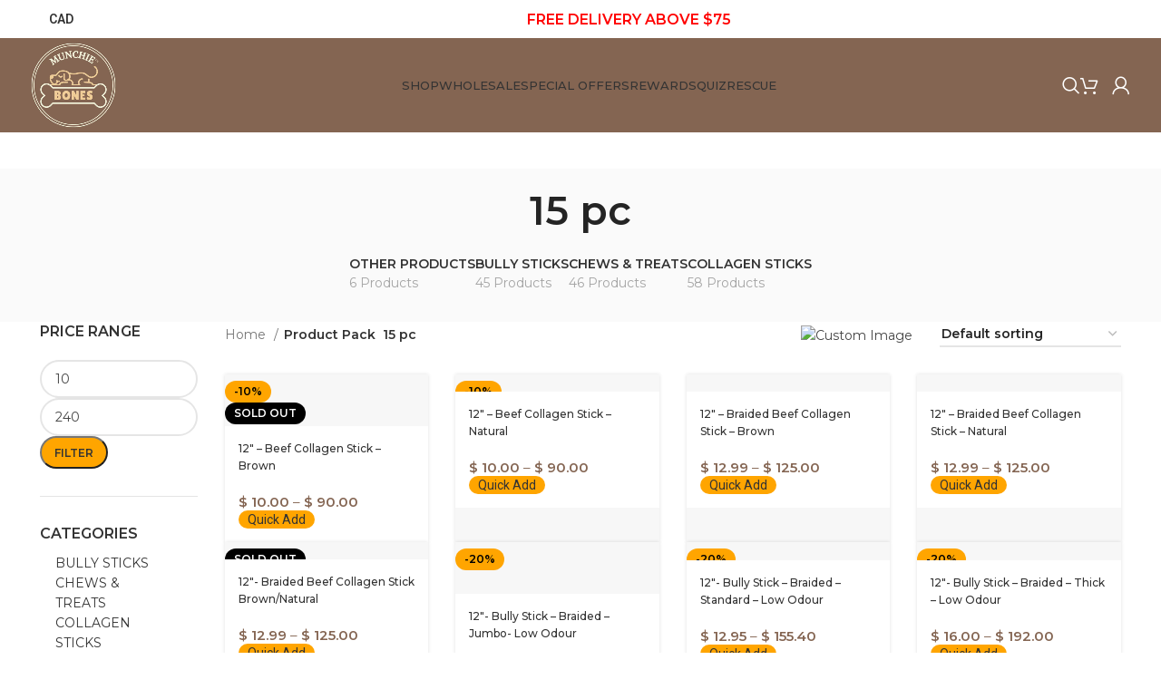

--- FILE ---
content_type: text/html; charset=UTF-8
request_url: https://munchiebones.com/pack/pack-15pc/
body_size: 72286
content:
<!DOCTYPE html>
<html lang="en-US">
<head>
	<meta charset="UTF-8">
	<link rel="profile" href="https://gmpg.org/xfn/11">
	<link rel="pingback" href="https://munchiebones.com/xmlrpc.php">

	<meta name='robots' content='index, follow, max-image-preview:large, max-snippet:-1, max-video-preview:-1' />
	<style>img:is([sizes="auto" i], [sizes^="auto," i]) { contain-intrinsic-size: 3000px 1500px }</style>
	
	<!-- This site is optimized with the Yoast SEO Premium plugin v22.2 (Yoast SEO v24.5) - https://yoast.com/wordpress/plugins/seo/ -->
	<title>15 pc Archives - Munchiebones</title>
	<link rel="canonical" href="https://munchiebones.com/pack/pack-15pc/" />
	<meta property="og:locale" content="en_US" />
	<meta property="og:type" content="article" />
	<meta property="og:title" content="15 pc Archives" />
	<meta property="og:url" content="https://munchiebones.com/pack/pack-15pc/" />
	<meta property="og:site_name" content="Munchiebones" />
	<meta property="og:image" content="https://munchiebones.com/wp-content/uploads/2023/07/websitelogo.png" />
	<meta property="og:image:width" content="469" />
	<meta property="og:image:height" content="469" />
	<meta property="og:image:type" content="image/png" />
	<meta name="twitter:card" content="summary_large_image" />
	<script type="application/ld+json" class="yoast-schema-graph">{"@context":"https://schema.org","@graph":[{"@type":"CollectionPage","@id":"https://munchiebones.com/pack/pack-15pc/","url":"https://munchiebones.com/pack/pack-15pc/","name":"15 pc Archives - Munchiebones","isPartOf":{"@id":"https://munchiebones.com/#website"},"primaryImageOfPage":{"@id":"https://munchiebones.com/pack/pack-15pc/#primaryimage"},"image":{"@id":"https://munchiebones.com/pack/pack-15pc/#primaryimage"},"thumbnailUrl":"https://munchiebones.com/wp-content/uploads/2023/04/20230311_211404-removebg-preview.jpg","breadcrumb":{"@id":"https://munchiebones.com/pack/pack-15pc/#breadcrumb"},"inLanguage":"en-US"},{"@type":"ImageObject","inLanguage":"en-US","@id":"https://munchiebones.com/pack/pack-15pc/#primaryimage","url":"https://munchiebones.com/wp-content/uploads/2023/04/20230311_211404-removebg-preview.jpg","contentUrl":"https://munchiebones.com/wp-content/uploads/2023/04/20230311_211404-removebg-preview.jpg","width":600,"height":600,"caption":"Buy 12″ – Beef Collagen Stick – Brown Online - Munchie Bones"},{"@type":"BreadcrumbList","@id":"https://munchiebones.com/pack/pack-15pc/#breadcrumb","itemListElement":[{"@type":"ListItem","position":1,"name":"Home","item":"https://munchiebones.com/"},{"@type":"ListItem","position":2,"name":"15 pc"}]},{"@type":"WebSite","@id":"https://munchiebones.com/#website","url":"https://munchiebones.com/","name":"Munchiebones","description":"Online Store","publisher":{"@id":"https://munchiebones.com/#organization"},"alternateName":"Munchiebones","potentialAction":[{"@type":"SearchAction","target":{"@type":"EntryPoint","urlTemplate":"https://munchiebones.com/?s={search_term_string}"},"query-input":{"@type":"PropertyValueSpecification","valueRequired":true,"valueName":"search_term_string"}}],"inLanguage":"en-US"},{"@type":"Organization","@id":"https://munchiebones.com/#organization","name":"Munchie Bones","alternateName":"Munchie Bones","url":"https://munchiebones.com/","logo":{"@type":"ImageObject","inLanguage":"en-US","@id":"https://munchiebones.com/#/schema/logo/image/","url":"https://munchiebones.com/wp-content/uploads/2023/07/websitelogo.png","contentUrl":"https://munchiebones.com/wp-content/uploads/2023/07/websitelogo.png","width":469,"height":469,"caption":"Munchie Bones"},"image":{"@id":"https://munchiebones.com/#/schema/logo/image/"},"sameAs":["https://facebook.com/munchiebones","https://www.instagram.com/munchiebones?igsh=MWQ0dmtnOWR6dmxvcw==","https://www.youtube.com/channel/UC3pMQURQM4IlJd--n2vXUDQ","https://www.tiktok.com/@munchiebones","https://www.pinterest.ca/shopmunchiebones/"],"description":"Manufacturer, wholesaler and online retailer of all natural, single ingredient dog chews, bully sticks, collagen sticks and treats","email":"munchiebones@gmail.com","telephone":"1-844-866-2663","legalName":"Munchie Bones","taxID":"729894741"}]}</script>
	<!-- / Yoast SEO Premium plugin. -->


<link rel='dns-prefetch' href='//admin.revenuehunt.com' />
<link rel='dns-prefetch' href='//assets.pinterest.com' />
<link rel='dns-prefetch' href='//fonts.googleapis.com' />
<link rel='dns-prefetch' href='//www.googletagmanager.com' />
<link rel='dns-prefetch' href='//pagead2.googlesyndication.com' />
<link rel="alternate" type="application/rss+xml" title="Munchiebones &raquo; Feed" href="https://munchiebones.com/feed/" />
<link rel="alternate" type="application/rss+xml" title="Munchiebones &raquo; Comments Feed" href="https://munchiebones.com/comments/feed/" />
<link rel="alternate" type="application/rss+xml" title="Munchiebones &raquo; 15 pc Pack Feed" href="https://munchiebones.com/pack/pack-15pc/feed/" />
<link rel='stylesheet' id='wc-blocks-integration-css' href='https://munchiebones.com/wp-content/plugins/woocommerce-subscriptions/vendor/woocommerce/subscriptions-core/build/index.css?ver=5.5.0' type='text/css' media='all' />
<link rel='stylesheet' id='acfwf-wc-cart-block-integration-css' href='https://munchiebones.com/wp-content/plugins/advanced-coupons-for-woocommerce-free/dist/assets/index-467dde24.css?ver=1740821530' type='text/css' media='all' />
<link rel='stylesheet' id='acfwf-wc-checkout-block-integration-css' href='https://munchiebones.com/wp-content/plugins/advanced-coupons-for-woocommerce-free/dist/assets/index-2a7d8588.css?ver=1740821530' type='text/css' media='all' />
<link rel='stylesheet' id='xoo-aff-style-css' href='https://munchiebones.com/wp-content/plugins/waitlist-woocommerce/xoo-form-fields-fw/assets/css/xoo-aff-style.css?ver=1.8' type='text/css' media='all' />
<style id='xoo-aff-style-inline-css' type='text/css'>

.xoo-aff-input-group .xoo-aff-input-icon{
	background-color:  #eee;
	color:  #555;
	max-width: 40px;
	min-width: 40px;
	border-color:  #ccc;
	border-width: 1px;
	font-size: 14px;
}
.xoo-aff-group{
	margin-bottom: 30px;
}

.xoo-aff-group input[type="text"], .xoo-aff-group input[type="password"], .xoo-aff-group input[type="email"], .xoo-aff-group input[type="number"], .xoo-aff-group select, .xoo-aff-group select + .select2, .xoo-aff-group input[type="tel"], .xoo-aff-group input[type="file"]{
	background-color: #fff;
	color: #777;
	border-width: 1px;
	border-color: #cccccc;
	height: 50px;
}


.xoo-aff-group input[type="file"]{
	line-height: calc(50px - 13px);
}



.xoo-aff-group input[type="text"]::placeholder, .xoo-aff-group input[type="password"]::placeholder, .xoo-aff-group input[type="email"]::placeholder, .xoo-aff-group input[type="number"]::placeholder, .xoo-aff-group select::placeholder, .xoo-aff-group input[type="tel"]::placeholder, .xoo-aff-group .select2-selection__rendered, .xoo-aff-group .select2-container--default .select2-selection--single .select2-selection__rendered, .xoo-aff-group input[type="file"]::placeholder, .xoo-aff-group input::file-selector-button{
	color: #777;
}

.xoo-aff-group input[type="text"]:focus, .xoo-aff-group input[type="password"]:focus, .xoo-aff-group input[type="email"]:focus, .xoo-aff-group input[type="number"]:focus, .xoo-aff-group select:focus, .xoo-aff-group select + .select2:focus, .xoo-aff-group input[type="tel"]:focus, .xoo-aff-group input[type="file"]:focus{
	background-color: #ededed;
	color: #000;
}

[placeholder]:focus::-webkit-input-placeholder{
	color: #000!important;
}


.xoo-aff-input-icon + input[type="text"], .xoo-aff-input-icon + input[type="password"], .xoo-aff-input-icon + input[type="email"], .xoo-aff-input-icon + input[type="number"], .xoo-aff-input-icon + select, .xoo-aff-input-icon + select + .select2,  .xoo-aff-input-icon + input[type="tel"], .xoo-aff-input-icon + .xoo-aff-group input[type="file"]{
	border-bottom-left-radius: 0;
	border-top-left-radius: 0;
}
</style>
<link rel='stylesheet' id='xoo-aff-font-awesome5-css' href='https://munchiebones.com/wp-content/plugins/waitlist-woocommerce/xoo-form-fields-fw/lib/fontawesome5/css/all.min.css?ver=6.7.4' type='text/css' media='all' />
<link rel='stylesheet' id='dce-dynamic-visibility-style-css' href='https://munchiebones.com/wp-content/plugins/dynamic-visibility-for-elementor/assets/css/dynamic-visibility.css?ver=5.0.16' type='text/css' media='all' />
<link rel='stylesheet' id='acfw-blocks-frontend-css' href='https://munchiebones.com/wp-content/plugins/advanced-coupons-for-woocommerce-free/css/acfw-blocks-frontend.css?ver=4.6.5.1' type='text/css' media='all' />
<style id='safe-svg-svg-icon-style-inline-css' type='text/css'>
.safe-svg-cover{text-align:center}.safe-svg-cover .safe-svg-inside{display:inline-block;max-width:100%}.safe-svg-cover svg{height:100%;max-height:100%;max-width:100%;width:100%}

</style>
<link rel='stylesheet' id='cr-frontend-css-css' href='https://munchiebones.com/wp-content/plugins/customer-reviews-woocommerce/css/frontend.css?ver=5.70.0' type='text/css' media='all' />
<link rel='stylesheet' id='cr-badges-css-css' href='https://munchiebones.com/wp-content/plugins/customer-reviews-woocommerce/css/badges.css?ver=5.70.0' type='text/css' media='all' />
<link rel='stylesheet' id='agile-store-locator-init-css' href='https://munchiebones.com/wp-content/plugins/agile-store-locator/public/css/init.css?ver=4.10.5' type='text/css' media='all' />
<link rel='stylesheet' id='qligg-swiper-css' href='https://munchiebones.com/wp-content/plugins/insta-gallery/assets/frontend/swiper/swiper.min.css?ver=4.6.4' type='text/css' media='all' />
<link rel='stylesheet' id='qligg-frontend-css' href='https://munchiebones.com/wp-content/plugins/insta-gallery/build/frontend/css/style.css?ver=4.6.4' type='text/css' media='all' />
<link rel='stylesheet' id='slicewp-style-css' href='https://munchiebones.com/wp-content/plugins/slicewp/assets/css/style-front-end.css?ver=1.1.28' type='text/css' media='all' />
<link rel='stylesheet' id='w2s-migrate-woo-to-shopify-css' href='https://munchiebones.com/wp-content/plugins/w2s-migrate-woo-to-shopify/public/css/vi-w2s-public.css?ver=1.3.2' type='text/css' media='all' />
<link rel='stylesheet' id='wwpp_wholesale_saving_amount_css-css' href='https://munchiebones.com/wp-content/plugins/woocommerce-wholesale-prices-premium/css/frontend/wwpp-wholesale-saving-amount.css?ver=2.0.3' type='text/css' media='all' />
<style id='woocommerce-inline-inline-css' type='text/css'>
.woocommerce form .form-row .required { visibility: visible; }
</style>
<link rel='stylesheet' id='wp-loyalty-rules-alertify-front-css' href='https://munchiebones.com/wp-content/plugins/wp-loyalty-rules/Assets/Admin/Css/alertify.min.css?ver=1.2.1' type='text/css' media='all' />
<link rel='stylesheet' id='wp-loyalty-rules-main-front-css' href='https://munchiebones.com/wp-content/plugins/wp-loyalty-rules/Assets/Site/Css/wlr-main.min.css?ver=1.2.1' type='text/css' media='all' />
<link rel='stylesheet' id='wp-loyalty-rules-wlr-font-css' href='https://munchiebones.com/wp-content/plugins/wp-loyalty-rules/Assets/Site/Css/wlr-fonts.min.css?ver=1.2.1' type='text/css' media='all' />
<link rel='stylesheet' id='wp-loyalty-launcher-wlr-font-css' href='https://munchiebones.com/wp-content/plugins/wp-loyalty-rules/Assets/Site/Css/wlr-fonts.min.css?ver=1.2.1' type='text/css' media='all' />
<link rel='stylesheet' id='wp-loyalty-launcher-wlr-launcher-css' href='https://munchiebones.com/wp-content/plugins/wp-loyalty-rules/App/Apps/Launcher/V2/Assets/Site/Css/launcher_site_ui.css?ver=1.2.1' type='text/css' media='all' />
<link rel='stylesheet' id='bos4w-frontend-css' href='https://munchiebones.com/wp-content/plugins/buy-once-or-subscribe-for-woocommerce-subscriptions/functions/assets/css/front-end.css?ver=3.2.0' type='text/css' media='all' />
<link rel='stylesheet' id='pinterest-for-woocommerce-pins-css' href='//munchiebones.com/wp-content/plugins/pinterest-for-woocommerce/assets/css/frontend/pinterest-for-woocommerce-pins.min.css?ver=1.4.21' type='text/css' media='all' />
<link rel='stylesheet' id='xoo-wl-style-css' href='https://munchiebones.com/wp-content/plugins/waitlist-woocommerce/assets/css/xoo-wl-style.css?ver=2.8.1' type='text/css' media='all' />
<style id='xoo-wl-style-inline-css' type='text/css'>

			button.xoo-wl-action-btn{
				background-color: #ffffff;
				color: #000000;
				padding: 10px;
			}
			button.xoo-wl-submit-btn{
				max-width: 300px;
			}
			button.xoo-wl-open-form-btn{
				max-width: 300px;
			}
			.xoo-wl-inmodal{
				max-width: 800px;
				max-height: 600px;
			}
		
			.xoo-wl-sidebar{
				background-image: url(https://munchiebones.com/wp-content/plugins/waitlist-woocommerce/assets/images/popup-sidebar.jpg);
				min-width: 40%;
			}
				.xoo-wl-modal:before {
				    content: '';
				    display: inline-block;
				    height: 100%;
				    vertical-align: middle;
				    margin-right: -0.25em;
				}
			
</style>
<link rel='stylesheet' id='xoo-wl-fonts-css' href='https://munchiebones.com/wp-content/plugins/waitlist-woocommerce/assets/css/xoo-wl-fonts.css?ver=2.8.1' type='text/css' media='all' />
<link rel='stylesheet' id='woo-variation-swatches-css' href='https://munchiebones.com/wp-content/plugins/woo-variation-swatches/assets/css/frontend.min.css?ver=1740821919' type='text/css' media='all' />
<style id='woo-variation-swatches-inline-css' type='text/css'>
:root {
--wvs-tick:url("data:image/svg+xml;utf8,%3Csvg filter='drop-shadow(0px 0px 2px rgb(0 0 0 / .8))' xmlns='http://www.w3.org/2000/svg'  viewBox='0 0 30 30'%3E%3Cpath fill='none' stroke='%23ffffff' stroke-linecap='round' stroke-linejoin='round' stroke-width='4' d='M4 16L11 23 27 7'/%3E%3C/svg%3E");

--wvs-cross:url("data:image/svg+xml;utf8,%3Csvg filter='drop-shadow(0px 0px 5px rgb(255 255 255 / .6))' xmlns='http://www.w3.org/2000/svg' width='72px' height='72px' viewBox='0 0 24 24'%3E%3Cpath fill='none' stroke='%23ff0000' stroke-linecap='round' stroke-width='0.6' d='M5 5L19 19M19 5L5 19'/%3E%3C/svg%3E");
--wvs-single-product-item-width:30px;
--wvs-single-product-item-height:30px;
--wvs-single-product-item-font-size:16px}
</style>
<link rel='stylesheet' id='yith-quick-view-css' href='https://munchiebones.com/wp-content/plugins/yith-woocommerce-quick-view/assets/css/yith-quick-view.css?ver=2.3.0' type='text/css' media='all' />
<style id='yith-quick-view-inline-css' type='text/css'>

				#yith-quick-view-modal .yith-quick-view-overlay{background:rgba( 0, 0, 0, 0.8)}
				#yith-quick-view-modal .yith-wcqv-main{background:#ffffff;}
				#yith-quick-view-close{color:rgb(0,0,0);}
				#yith-quick-view-close:hover{color:#ff0000;}
</style>
<link rel='stylesheet' id='brands-styles-css' href='https://munchiebones.com/wp-content/plugins/woocommerce/assets/css/brands.css?ver=9.7.0' type='text/css' media='all' />
<link rel='stylesheet' id='elementor-icons-css' href='https://munchiebones.com/wp-content/plugins/elementor/assets/lib/eicons/css/elementor-icons.min.css?ver=5.35.0' type='text/css' media='all' />
<link rel='stylesheet' id='elementor-frontend-css' href='https://munchiebones.com/wp-content/plugins/elementor/assets/css/frontend.min.css?ver=3.27.6' type='text/css' media='all' />
<link rel='stylesheet' id='elementor-post-7-css' href='https://munchiebones.com/wp-content/uploads/elementor/css/post-7.css?ver=1763764462' type='text/css' media='all' />
<link rel='stylesheet' id='-sl-bootstrap-css' href='https://munchiebones.com/wp-content/plugins/agile-store-locator/public/css/sl-bootstrap.css' type='text/css' media='all' />
<link rel='stylesheet' id='bootstrap-css' href='https://munchiebones.com/wp-content/themes/woodmart/css/bootstrap-light.min.css?ver=7.3.1' type='text/css' media='all' />
<link rel='stylesheet' id='woodmart-style-css' href='https://munchiebones.com/wp-content/themes/woodmart/css/parts/base.min.css?ver=7.3.1' type='text/css' media='all' />
<link rel='stylesheet' id='wd-widget-nav-css' href='https://munchiebones.com/wp-content/themes/woodmart/css/parts/widget-nav.min.css?ver=7.3.1' type='text/css' media='all' />
<link rel='stylesheet' id='wd-widget-product-cat-css' href='https://munchiebones.com/wp-content/themes/woodmart/css/parts/woo-widget-product-cat.min.css?ver=7.3.1' type='text/css' media='all' />
<link rel='stylesheet' id='wd-widget-layered-nav-stock-status-css' href='https://munchiebones.com/wp-content/themes/woodmart/css/parts/woo-widget-layered-nav-stock-status.min.css?ver=7.3.1' type='text/css' media='all' />
<link rel='stylesheet' id='wd-widget-price-filter-css' href='https://munchiebones.com/wp-content/themes/woodmart/css/parts/woo-widget-price-filter.min.css?ver=7.3.1' type='text/css' media='all' />
<link rel='stylesheet' id='wd-widget-slider-price-filter-css' href='https://munchiebones.com/wp-content/themes/woodmart/css/parts/woo-widget-slider-price-filter.min.css?ver=7.3.1' type='text/css' media='all' />
<link rel='stylesheet' id='wd-widget-woo-other-css' href='https://munchiebones.com/wp-content/themes/woodmart/css/parts/woo-widget-other.min.css?ver=7.3.1' type='text/css' media='all' />
<link rel='stylesheet' id='wd-lazy-loading-css' href='https://munchiebones.com/wp-content/themes/woodmart/css/parts/opt-lazy-load.min.css?ver=7.3.1' type='text/css' media='all' />
<link rel='stylesheet' id='wd-woo-curr-switch-css' href='https://munchiebones.com/wp-content/themes/woodmart/css/parts/int-woo-curr-switch.min.css?ver=7.3.1' type='text/css' media='all' />
<link rel='stylesheet' id='wd-elementor-base-css' href='https://munchiebones.com/wp-content/themes/woodmart/css/parts/int-elem-base.min.css?ver=7.3.1' type='text/css' media='all' />
<link rel='stylesheet' id='wd-woo-extra-prod-opt-css' href='https://munchiebones.com/wp-content/themes/woodmart/css/parts/int-woo-extra-prod-opt.min.css?ver=7.3.1' type='text/css' media='all' />
<link rel='stylesheet' id='wd-woocommerce-base-css' href='https://munchiebones.com/wp-content/themes/woodmart/css/parts/woocommerce-base.min.css?ver=7.3.1' type='text/css' media='all' />
<link rel='stylesheet' id='wd-mod-star-rating-css' href='https://munchiebones.com/wp-content/themes/woodmart/css/parts/mod-star-rating.min.css?ver=7.3.1' type='text/css' media='all' />
<link rel='stylesheet' id='wd-woo-el-track-order-css' href='https://munchiebones.com/wp-content/themes/woodmart/css/parts/woo-el-track-order.min.css?ver=7.3.1' type='text/css' media='all' />
<link rel='stylesheet' id='wd-woo-opt-free-progress-bar-css' href='https://munchiebones.com/wp-content/themes/woodmart/css/parts/woo-opt-free-progress-bar.min.css?ver=7.3.1' type='text/css' media='all' />
<link rel='stylesheet' id='wd-woo-mod-progress-bar-css' href='https://munchiebones.com/wp-content/themes/woodmart/css/parts/woo-mod-progress-bar.min.css?ver=7.3.1' type='text/css' media='all' />
<link rel='stylesheet' id='wd-widget-active-filters-css' href='https://munchiebones.com/wp-content/themes/woodmart/css/parts/woo-widget-active-filters.min.css?ver=7.3.1' type='text/css' media='all' />
<link rel='stylesheet' id='wd-woo-shop-opt-shop-ajax-css' href='https://munchiebones.com/wp-content/themes/woodmart/css/parts/woo-shop-opt-shop-ajax.min.css?ver=7.3.1' type='text/css' media='all' />
<link rel='stylesheet' id='wd-woo-shop-predefined-css' href='https://munchiebones.com/wp-content/themes/woodmart/css/parts/woo-shop-predefined.min.css?ver=7.3.1' type='text/css' media='all' />
<link rel='stylesheet' id='wd-shop-title-categories-css' href='https://munchiebones.com/wp-content/themes/woodmart/css/parts/woo-categories-loop-nav.min.css?ver=7.3.1' type='text/css' media='all' />
<link rel='stylesheet' id='wd-woo-categories-loop-nav-mobile-accordion-css' href='https://munchiebones.com/wp-content/themes/woodmart/css/parts/woo-categories-loop-nav-mobile-accordion.min.css?ver=7.3.1' type='text/css' media='all' />
<link rel='stylesheet' id='wd-woo-shop-el-products-per-page-css' href='https://munchiebones.com/wp-content/themes/woodmart/css/parts/woo-shop-el-products-per-page.min.css?ver=7.3.1' type='text/css' media='all' />
<link rel='stylesheet' id='wd-woo-shop-page-title-css' href='https://munchiebones.com/wp-content/themes/woodmart/css/parts/woo-shop-page-title.min.css?ver=7.3.1' type='text/css' media='all' />
<link rel='stylesheet' id='wd-woo-mod-shop-loop-head-css' href='https://munchiebones.com/wp-content/themes/woodmart/css/parts/woo-mod-shop-loop-head.min.css?ver=7.3.1' type='text/css' media='all' />
<link rel='stylesheet' id='wd-woo-shop-el-order-by-css' href='https://munchiebones.com/wp-content/themes/woodmart/css/parts/woo-shop-el-order-by.min.css?ver=7.3.1' type='text/css' media='all' />
<link rel='stylesheet' id='wd-woo-opt-hide-larger-price-css' href='https://munchiebones.com/wp-content/themes/woodmart/css/parts/woo-opt-hide-larger-price.min.css?ver=7.3.1' type='text/css' media='all' />
<link rel='stylesheet' id='child-style-css' href='https://munchiebones.com/wp-content/themes/woodmart-child/style.css?ver=7.3.1' type='text/css' media='all' />
<link rel='stylesheet' id='wd-header-base-css' href='https://munchiebones.com/wp-content/themes/woodmart/css/parts/header-base.min.css?ver=7.3.1' type='text/css' media='all' />
<link rel='stylesheet' id='wd-mod-tools-css' href='https://munchiebones.com/wp-content/themes/woodmart/css/parts/mod-tools.min.css?ver=7.3.1' type='text/css' media='all' />
<link rel='stylesheet' id='wd-header-elements-base-css' href='https://munchiebones.com/wp-content/themes/woodmart/css/parts/header-el-base.min.css?ver=7.3.1' type='text/css' media='all' />
<link rel='stylesheet' id='wd-header-search-css' href='https://munchiebones.com/wp-content/themes/woodmart/css/parts/header-el-search.min.css?ver=7.3.1' type='text/css' media='all' />
<link rel='stylesheet' id='wd-woo-mod-quantity-css' href='https://munchiebones.com/wp-content/themes/woodmart/css/parts/woo-mod-quantity.min.css?ver=7.3.1' type='text/css' media='all' />
<link rel='stylesheet' id='wd-header-cart-css' href='https://munchiebones.com/wp-content/themes/woodmart/css/parts/header-el-cart.min.css?ver=7.3.1' type='text/css' media='all' />
<link rel='stylesheet' id='wd-widget-shopping-cart-css' href='https://munchiebones.com/wp-content/themes/woodmart/css/parts/woo-widget-shopping-cart.min.css?ver=7.3.1' type='text/css' media='all' />
<link rel='stylesheet' id='wd-widget-product-list-css' href='https://munchiebones.com/wp-content/themes/woodmart/css/parts/woo-widget-product-list.min.css?ver=7.3.1' type='text/css' media='all' />
<link rel='stylesheet' id='wd-woo-mod-login-form-css' href='https://munchiebones.com/wp-content/themes/woodmart/css/parts/woo-mod-login-form.min.css?ver=7.3.1' type='text/css' media='all' />
<link rel='stylesheet' id='wd-header-my-account-css' href='https://munchiebones.com/wp-content/themes/woodmart/css/parts/header-el-my-account.min.css?ver=7.3.1' type='text/css' media='all' />
<link rel='stylesheet' id='wd-page-title-css' href='https://munchiebones.com/wp-content/themes/woodmart/css/parts/page-title.min.css?ver=7.3.1' type='text/css' media='all' />
<link rel='stylesheet' id='wd-off-canvas-sidebar-css' href='https://munchiebones.com/wp-content/themes/woodmart/css/parts/opt-off-canvas-sidebar.min.css?ver=7.3.1' type='text/css' media='all' />
<link rel='stylesheet' id='wd-shop-filter-area-css' href='https://munchiebones.com/wp-content/themes/woodmart/css/parts/woo-shop-el-filters-area.min.css?ver=7.3.1' type='text/css' media='all' />
<link rel='stylesheet' id='wd-woo-shop-el-active-filters-css' href='https://munchiebones.com/wp-content/themes/woodmart/css/parts/woo-shop-el-active-filters.min.css?ver=7.3.1' type='text/css' media='all' />
<link rel='stylesheet' id='wd-sticky-loader-css' href='https://munchiebones.com/wp-content/themes/woodmart/css/parts/mod-sticky-loader.min.css?ver=7.3.1' type='text/css' media='all' />
<link rel='stylesheet' id='wd-product-loop-css' href='https://munchiebones.com/wp-content/themes/woodmart/css/parts/woo-product-loop.min.css?ver=7.3.1' type='text/css' media='all' />
<link rel='stylesheet' id='wd-product-loop-tiled-css' href='https://munchiebones.com/wp-content/themes/woodmart/css/parts/woo-product-loop-tiled.min.css?ver=7.3.1' type='text/css' media='all' />
<link rel='stylesheet' id='wd-categories-loop-default-css' href='https://munchiebones.com/wp-content/themes/woodmart/css/parts/woo-categories-loop-default-old.min.css?ver=7.3.1' type='text/css' media='all' />
<link rel='stylesheet' id='wd-categories-loop-css' href='https://munchiebones.com/wp-content/themes/woodmart/css/parts/woo-categories-loop-old.min.css?ver=7.3.1' type='text/css' media='all' />
<link rel='stylesheet' id='wd-woo-opt-stretch-cont-css' href='https://munchiebones.com/wp-content/themes/woodmart/css/parts/woo-opt-stretch-cont.min.css?ver=7.3.1' type='text/css' media='all' />
<link rel='stylesheet' id='wd-woo-opt-products-bg-css' href='https://munchiebones.com/wp-content/themes/woodmart/css/parts/woo-opt-products-bg.min.css?ver=7.3.1' type='text/css' media='all' />
<link rel='stylesheet' id='wd-woo-mod-product-labels-css' href='https://munchiebones.com/wp-content/themes/woodmart/css/parts/woo-mod-product-labels.min.css?ver=7.3.1' type='text/css' media='all' />
<link rel='stylesheet' id='wd-add-to-cart-popup-css' href='https://munchiebones.com/wp-content/themes/woodmart/css/parts/woo-opt-add-to-cart-popup.min.css?ver=7.3.1' type='text/css' media='all' />
<link rel='stylesheet' id='wd-mfp-popup-css' href='https://munchiebones.com/wp-content/themes/woodmart/css/parts/lib-magnific-popup.min.css?ver=7.3.1' type='text/css' media='all' />
<link rel='stylesheet' id='wd-widget-collapse-css' href='https://munchiebones.com/wp-content/themes/woodmart/css/parts/opt-widget-collapse.min.css?ver=7.3.1' type='text/css' media='all' />
<link rel='stylesheet' id='wd-footer-base-css' href='https://munchiebones.com/wp-content/themes/woodmart/css/parts/footer-base.min.css?ver=7.3.1' type='text/css' media='all' />
<link rel='stylesheet' id='wd-social-icons-css' href='https://munchiebones.com/wp-content/themes/woodmart/css/parts/el-social-icons.min.css?ver=7.3.1' type='text/css' media='all' />
<link rel='stylesheet' id='wd-wd-search-results-css' href='https://munchiebones.com/wp-content/themes/woodmart/css/parts/wd-search-results.min.css?ver=7.3.1' type='text/css' media='all' />
<link rel='stylesheet' id='wd-wd-search-form-css' href='https://munchiebones.com/wp-content/themes/woodmart/css/parts/wd-search-form.min.css?ver=7.3.1' type='text/css' media='all' />
<link rel='stylesheet' id='wd-header-my-account-sidebar-css' href='https://munchiebones.com/wp-content/themes/woodmart/css/parts/header-el-my-account-sidebar.min.css?ver=7.3.1' type='text/css' media='all' />
<link rel='stylesheet' id='wd-sticky-social-buttons-css' href='https://munchiebones.com/wp-content/themes/woodmart/css/parts/opt-sticky-social.min.css?ver=7.3.1' type='text/css' media='all' />
<link rel='stylesheet' id='wd-header-search-fullscreen-css' href='https://munchiebones.com/wp-content/themes/woodmart/css/parts/header-el-search-fullscreen-general.min.css?ver=7.3.1' type='text/css' media='all' />
<link rel='stylesheet' id='wd-header-search-fullscreen-1-css' href='https://munchiebones.com/wp-content/themes/woodmart/css/parts/header-el-search-fullscreen-1.min.css?ver=7.3.1' type='text/css' media='all' />
<link rel='stylesheet' id='wd-bottom-toolbar-css' href='https://munchiebones.com/wp-content/themes/woodmart/css/parts/opt-bottom-toolbar.min.css?ver=7.3.1' type='text/css' media='all' />
<link rel='stylesheet' id='wd-mod-sticky-sidebar-opener-css' href='https://munchiebones.com/wp-content/themes/woodmart/css/parts/mod-sticky-sidebar-opener.min.css?ver=7.3.1' type='text/css' media='all' />
<link rel='stylesheet' id='xts-style-default_header-css' href='https://munchiebones.com/wp-content/uploads/2025/06/xts-default_header-1751306821.css?ver=7.3.1' type='text/css' media='all' />
<link rel='stylesheet' id='xts-style-theme_settings_default-css' href='https://munchiebones.com/wp-content/uploads/2024/11/xts-theme_settings_default-1732787536.css?ver=7.3.1' type='text/css' media='all' />
<link rel='stylesheet' id='xts-google-fonts-css' href='https://fonts.googleapis.com/css?family=Montserrat%3A400%2C600%2C500&#038;ver=7.3.1' type='text/css' media='all' />
<link rel='stylesheet' id='google-fonts-1-css' href='https://fonts.googleapis.com/css?family=Roboto%3A100%2C100italic%2C200%2C200italic%2C300%2C300italic%2C400%2C400italic%2C500%2C500italic%2C600%2C600italic%2C700%2C700italic%2C800%2C800italic%2C900%2C900italic%7CRoboto+Slab%3A100%2C100italic%2C200%2C200italic%2C300%2C300italic%2C400%2C400italic%2C500%2C500italic%2C600%2C600italic%2C700%2C700italic%2C800%2C800italic%2C900%2C900italic&#038;display=swap&#038;ver=6.7.4' type='text/css' media='all' />
<link rel="preconnect" href="https://fonts.gstatic.com/" crossorigin><script src="https://munchiebones.com/wp-includes/js/jquery/jquery.min.js?ver=3.7.1" id="jquery-core-js"></script>
<script src="https://munchiebones.com/wp-includes/js/jquery/jquery-migrate.min.js?ver=3.4.1" id="jquery-migrate-js"></script>
<script id="xoo-aff-js-js-extra">
var xoo_aff_localize = {"adminurl":"https:\/\/munchiebones.com\/wp-admin\/admin-ajax.php","countries":"{\"AF\":\"Afghanistan\",\"AX\":\"\u00c5land Islands\",\"AL\":\"Albania\",\"DZ\":\"Algeria\",\"AS\":\"American Samoa\",\"AD\":\"Andorra\",\"AO\":\"Angola\",\"AI\":\"Anguilla\",\"AQ\":\"Antarctica\",\"AG\":\"Antigua and Barbuda\",\"AR\":\"Argentina\",\"AM\":\"Armenia\",\"AW\":\"Aruba\",\"AU\":\"Australia\",\"AT\":\"Austria\",\"AZ\":\"Azerbaijan\",\"BS\":\"Bahamas\",\"BH\":\"Bahrain\",\"BD\":\"Bangladesh\",\"BB\":\"Barbados\",\"BY\":\"Belarus\",\"BE\":\"Belgium\",\"PW\":\"Belau\",\"BZ\":\"Belize\",\"BJ\":\"Benin\",\"BM\":\"Bermuda\",\"BT\":\"Bhutan\",\"BO\":\"Bolivia\",\"BQ\":\"Bonaire, Saint Eustatius and Saba\",\"BA\":\"Bosnia and Herzegovina\",\"BW\":\"Botswana\",\"BV\":\"Bouvet Island\",\"BR\":\"Brazil\",\"IO\":\"British Indian Ocean Territory\",\"BN\":\"Brunei\",\"BG\":\"Bulgaria\",\"BF\":\"Burkina Faso\",\"BI\":\"Burundi\",\"KH\":\"Cambodia\",\"CM\":\"Cameroon\",\"CA\":\"Canada\",\"CV\":\"Cape Verde\",\"KY\":\"Cayman Islands\",\"CF\":\"Central African Republic\",\"TD\":\"Chad\",\"CL\":\"Chile\",\"CN\":\"China\",\"CX\":\"Christmas Island\",\"CC\":\"Cocos (Keeling) Islands\",\"CO\":\"Colombia\",\"KM\":\"Comoros\",\"CG\":\"Congo (Brazzaville)\",\"CD\":\"Congo (Kinshasa)\",\"CK\":\"Cook Islands\",\"CR\":\"Costa Rica\",\"HR\":\"Croatia\",\"CU\":\"Cuba\",\"CW\":\"Cura\u00e7ao\",\"CY\":\"Cyprus\",\"CZ\":\"Czech Republic\",\"DK\":\"Denmark\",\"DJ\":\"Djibouti\",\"DM\":\"Dominica\",\"DO\":\"Dominican Republic\",\"EC\":\"Ecuador\",\"EG\":\"Egypt\",\"SV\":\"El Salvador\",\"GQ\":\"Equatorial Guinea\",\"ER\":\"Eritrea\",\"EE\":\"Estonia\",\"ET\":\"Ethiopia\",\"FK\":\"Falkland Islands\",\"FO\":\"Faroe Islands\",\"FJ\":\"Fiji\",\"FI\":\"Finland\",\"FR\":\"France\",\"GF\":\"French Guiana\",\"PF\":\"French Polynesia\",\"TF\":\"French Southern Territories\",\"GA\":\"Gabon\",\"GM\":\"Gambia\",\"GE\":\"Georgia\",\"DE\":\"Germany\",\"GH\":\"Ghana\",\"GI\":\"Gibraltar\",\"GR\":\"Greece\",\"GL\":\"Greenland\",\"GD\":\"Grenada\",\"GP\":\"Guadeloupe\",\"GU\":\"Guam\",\"GT\":\"Guatemala\",\"GG\":\"Guernsey\",\"GN\":\"Guinea\",\"GW\":\"Guinea-Bissau\",\"GY\":\"Guyana\",\"HT\":\"Haiti\",\"HM\":\"Heard Island and McDonald Islands\",\"HN\":\"Honduras\",\"HK\":\"Hong Kong\",\"HU\":\"Hungary\",\"IS\":\"Iceland\",\"IN\":\"India\",\"ID\":\"Indonesia\",\"IR\":\"Iran\",\"IQ\":\"Iraq\",\"IE\":\"Ireland\",\"IM\":\"Isle of Man\",\"IL\":\"Israel\",\"IT\":\"Italy\",\"CI\":\"Ivory Coast\",\"JM\":\"Jamaica\",\"JP\":\"Japan\",\"JE\":\"Jersey\",\"JO\":\"Jordan\",\"KZ\":\"Kazakhstan\",\"KE\":\"Kenya\",\"KI\":\"Kiribati\",\"KW\":\"Kuwait\",\"KG\":\"Kyrgyzstan\",\"LA\":\"Laos\",\"LV\":\"Latvia\",\"LB\":\"Lebanon\",\"LS\":\"Lesotho\",\"LR\":\"Liberia\",\"LY\":\"Libya\",\"LI\":\"Liechtenstein\",\"LT\":\"Lithuania\",\"LU\":\"Luxembourg\",\"MO\":\"Macao S.A.R., China\",\"MK\":\"North Macedonia\",\"MG\":\"Madagascar\",\"MW\":\"Malawi\",\"MY\":\"Malaysia\",\"MV\":\"Maldives\",\"ML\":\"Mali\",\"MT\":\"Malta\",\"MH\":\"Marshall Islands\",\"MQ\":\"Martinique\",\"MR\":\"Mauritania\",\"MU\":\"Mauritius\",\"YT\":\"Mayotte\",\"MX\":\"Mexico\",\"FM\":\"Micronesia\",\"MD\":\"Moldova\",\"MC\":\"Monaco\",\"MN\":\"Mongolia\",\"ME\":\"Montenegro\",\"MS\":\"Montserrat\",\"MA\":\"Morocco\",\"MZ\":\"Mozambique\",\"MM\":\"Myanmar\",\"NA\":\"Namibia\",\"NR\":\"Nauru\",\"NP\":\"Nepal\",\"NL\":\"Netherlands\",\"NC\":\"New Caledonia\",\"NZ\":\"New Zealand\",\"NI\":\"Nicaragua\",\"NE\":\"Niger\",\"NG\":\"Nigeria\",\"NU\":\"Niue\",\"NF\":\"Norfolk Island\",\"MP\":\"Northern Mariana Islands\",\"KP\":\"North Korea\",\"NO\":\"Norway\",\"OM\":\"Oman\",\"PK\":\"Pakistan\",\"PS\":\"Palestinian Territory\",\"PA\":\"Panama\",\"PG\":\"Papua New Guinea\",\"PY\":\"Paraguay\",\"PE\":\"Peru\",\"PH\":\"Philippines\",\"PN\":\"Pitcairn\",\"PL\":\"Poland\",\"PT\":\"Portugal\",\"PR\":\"Puerto Rico\",\"QA\":\"Qatar\",\"RE\":\"Reunion\",\"RO\":\"Romania\",\"RU\":\"Russia\",\"RW\":\"Rwanda\",\"BL\":\"Saint Barth\u00e9lemy\",\"SH\":\"Saint Helena\",\"KN\":\"Saint Kitts and Nevis\",\"LC\":\"Saint Lucia\",\"MF\":\"Saint Martin (French part)\",\"SX\":\"Saint Martin (Dutch part)\",\"PM\":\"Saint Pierre and Miquelon\",\"VC\":\"Saint Vincent and the Grenadines\",\"SM\":\"San Marino\",\"ST\":\"S\u00e3o Tom\u00e9 and Pr\u00edncipe\",\"SA\":\"Saudi Arabia\",\"SN\":\"Senegal\",\"RS\":\"Serbia\",\"SC\":\"Seychelles\",\"SL\":\"Sierra Leone\",\"SG\":\"Singapore\",\"SK\":\"Slovakia\",\"SI\":\"Slovenia\",\"SB\":\"Solomon Islands\",\"SO\":\"Somalia\",\"ZA\":\"South Africa\",\"GS\":\"South Georgia\\\/Sandwich Islands\",\"KR\":\"South Korea\",\"SS\":\"South Sudan\",\"ES\":\"Spain\",\"LK\":\"Sri Lanka\",\"SD\":\"Sudan\",\"SR\":\"Suriname\",\"SJ\":\"Svalbard and Jan Mayen\",\"SZ\":\"Swaziland\",\"SE\":\"Sweden\",\"CH\":\"Switzerland\",\"SY\":\"Syria\",\"TW\":\"Taiwan\",\"TJ\":\"Tajikistan\",\"TZ\":\"Tanzania\",\"TH\":\"Thailand\",\"TL\":\"Timor-Leste\",\"TG\":\"Togo\",\"TK\":\"Tokelau\",\"TO\":\"Tonga\",\"TT\":\"Trinidad and Tobago\",\"TN\":\"Tunisia\",\"TR\":\"Turkey\",\"TM\":\"Turkmenistan\",\"TC\":\"Turks and Caicos Islands\",\"TV\":\"Tuvalu\",\"UG\":\"Uganda\",\"UA\":\"Ukraine\",\"AE\":\"United Arab Emirates\",\"GB\":\"United Kingdom (UK)\",\"US\":\"United States (US)\",\"UM\":\"United States (US) Minor Outlying Islands\",\"UY\":\"Uruguay\",\"UZ\":\"Uzbekistan\",\"VU\":\"Vanuatu\",\"VA\":\"Vatican\",\"VE\":\"Venezuela\",\"VN\":\"Vietnam\",\"VG\":\"Virgin Islands (British)\",\"VI\":\"Virgin Islands (US)\",\"WF\":\"Wallis and Futuna\",\"EH\":\"Western Sahara\",\"WS\":\"Samoa\",\"YE\":\"Yemen\",\"ZM\":\"Zambia\",\"ZW\":\"Zimbabwe\"}","states":"{\"AF\":[],\"AO\":{\"BGO\":\"Bengo\",\"BLU\":\"Benguela\",\"BIE\":\"Bi\\u00e9\",\"CAB\":\"Cabinda\",\"CNN\":\"Cunene\",\"HUA\":\"Huambo\",\"HUI\":\"Hu\\u00edla\",\"CCU\":\"Kuando Kubango\",\"CNO\":\"Kwanza-Norte\",\"CUS\":\"Kwanza-Sul\",\"LUA\":\"Luanda\",\"LNO\":\"Lunda-Norte\",\"LSU\":\"Lunda-Sul\",\"MAL\":\"Malanje\",\"MOX\":\"Moxico\",\"NAM\":\"Namibe\",\"UIG\":\"U\\u00edge\",\"ZAI\":\"Zaire\"},\"AR\":{\"C\":\"Ciudad Aut\u00f3noma de Buenos Aires\",\"B\":\"Buenos Aires\",\"K\":\"Catamarca\",\"H\":\"Chaco\",\"U\":\"Chubut\",\"X\":\"C\u00f3rdoba\",\"W\":\"Corrientes\",\"E\":\"Entre R\u00edos\",\"P\":\"Formosa\",\"Y\":\"Jujuy\",\"L\":\"La Pampa\",\"F\":\"La Rioja\",\"M\":\"Mendoza\",\"N\":\"Misiones\",\"Q\":\"Neuqu\u00e9n\",\"R\":\"R\u00edo Negro\",\"A\":\"Salta\",\"J\":\"San Juan\",\"D\":\"San Luis\",\"Z\":\"Santa Cruz\",\"S\":\"Santa Fe\",\"G\":\"Santiago del Estero\",\"V\":\"Tierra del Fuego\",\"T\":\"Tucum\u00e1n\"},\"AT\":[],\"AU\":{\"ACT\":\"Australian Capital Territory\",\"NSW\":\"New South Wales\",\"NT\":\"Northern Territory\",\"QLD\":\"Queensland\",\"SA\":\"South Australia\",\"TAS\":\"Tasmania\",\"VIC\":\"Victoria\",\"WA\":\"Western Australia\"},\"AX\":[],\"BD\":{\"BD-05\":\"Bagerhat\",\"BD-01\":\"Bandarban\",\"BD-02\":\"Barguna\",\"BD-06\":\"Barishal\",\"BD-07\":\"Bhola\",\"BD-03\":\"Bogura\",\"BD-04\":\"Brahmanbaria\",\"BD-09\":\"Chandpur\",\"BD-10\":\"Chattogram\",\"BD-12\":\"Chuadanga\",\"BD-11\":\"Cox's Bazar\",\"BD-08\":\"Cumilla\",\"BD-13\":\"Dhaka\",\"BD-14\":\"Dinajpur\",\"BD-15\":\"Faridpur \",\"BD-16\":\"Feni\",\"BD-19\":\"Gaibandha\",\"BD-18\":\"Gazipur\",\"BD-17\":\"Gopalganj\",\"BD-20\":\"Habiganj\",\"BD-21\":\"Jamalpur\",\"BD-22\":\"Jashore\",\"BD-25\":\"Jhalokati\",\"BD-23\":\"Jhenaidah\",\"BD-24\":\"Joypurhat\",\"BD-29\":\"Khagrachhari\",\"BD-27\":\"Khulna\",\"BD-26\":\"Kishoreganj\",\"BD-28\":\"Kurigram\",\"BD-30\":\"Kushtia\",\"BD-31\":\"Lakshmipur\",\"BD-32\":\"Lalmonirhat\",\"BD-36\":\"Madaripur\",\"BD-37\":\"Magura\",\"BD-33\":\"Manikganj \",\"BD-39\":\"Meherpur\",\"BD-38\":\"Moulvibazar\",\"BD-35\":\"Munshiganj\",\"BD-34\":\"Mymensingh\",\"BD-48\":\"Naogaon\",\"BD-43\":\"Narail\",\"BD-40\":\"Narayanganj\",\"BD-42\":\"Narsingdi\",\"BD-44\":\"Natore\",\"BD-45\":\"Nawabganj\",\"BD-41\":\"Netrakona\",\"BD-46\":\"Nilphamari\",\"BD-47\":\"Noakhali\",\"BD-49\":\"Pabna\",\"BD-52\":\"Panchagarh\",\"BD-51\":\"Patuakhali\",\"BD-50\":\"Pirojpur\",\"BD-53\":\"Rajbari\",\"BD-54\":\"Rajshahi\",\"BD-56\":\"Rangamati\",\"BD-55\":\"Rangpur\",\"BD-58\":\"Satkhira\",\"BD-62\":\"Shariatpur\",\"BD-57\":\"Sherpur\",\"BD-59\":\"Sirajganj\",\"BD-61\":\"Sunamganj\",\"BD-60\":\"Sylhet\",\"BD-63\":\"Tangail\",\"BD-64\":\"Thakurgaon\"},\"BE\":[],\"BG\":{\"BG-01\":\"Blagoevgrad\",\"BG-02\":\"Burgas\",\"BG-08\":\"Dobrich\",\"BG-07\":\"Gabrovo\",\"BG-26\":\"Haskovo\",\"BG-09\":\"Kardzhali\",\"BG-10\":\"Kyustendil\",\"BG-11\":\"Lovech\",\"BG-12\":\"Montana\",\"BG-13\":\"Pazardzhik\",\"BG-14\":\"Pernik\",\"BG-15\":\"Pleven\",\"BG-16\":\"Plovdiv\",\"BG-17\":\"Razgrad\",\"BG-18\":\"Ruse\",\"BG-27\":\"Shumen\",\"BG-19\":\"Silistra\",\"BG-20\":\"Sliven\",\"BG-21\":\"Smolyan\",\"BG-23\":\"Sofia\",\"BG-22\":\"Sofia-Grad\",\"BG-24\":\"Stara Zagora\",\"BG-25\":\"Targovishte\",\"BG-03\":\"Varna\",\"BG-04\":\"Veliko Tarnovo\",\"BG-05\":\"Vidin\",\"BG-06\":\"Vratsa\",\"BG-28\":\"Yambol\"},\"BH\":[],\"BI\":[],\"BO\":{\"B\":\"Chuquisaca\",\"H\":\"Beni\",\"C\":\"Cochabamba\",\"L\":\"La Paz\",\"O\":\"Oruro\",\"N\":\"Pando\",\"P\":\"Potos\\u00ed\",\"S\":\"Santa Cruz\",\"T\":\"Tarija\"},\"BR\":{\"AC\":\"Acre\",\"AL\":\"Alagoas\",\"AP\":\"Amap\u00e1\",\"AM\":\"Amazonas\",\"BA\":\"Bahia\",\"CE\":\"Cear\u00e1\",\"DF\":\"Distrito Federal\",\"ES\":\"Esp\u00edrito Santo\",\"GO\":\"Goi\u00e1s\",\"MA\":\"Maranh\u00e3o\",\"MT\":\"Mato Grosso\",\"MS\":\"Mato Grosso do Sul\",\"MG\":\"Minas Gerais\",\"PA\":\"Par\u00e1\",\"PB\":\"Para\u00edba\",\"PR\":\"Paran\u00e1\",\"PE\":\"Pernambuco\",\"PI\":\"Piau\u00ed\",\"RJ\":\"Rio de Janeiro\",\"RN\":\"Rio Grande do Norte\",\"RS\":\"Rio Grande do Sul\",\"RO\":\"Rond\u00f4nia\",\"RR\":\"Roraima\",\"SC\":\"Santa Catarina\",\"SP\":\"S\u00e3o Paulo\",\"SE\":\"Sergipe\",\"TO\":\"Tocantins\"},\"CA\":{\"AB\":\"Alberta\",\"BC\":\"British Columbia\",\"MB\":\"Manitoba\",\"NB\":\"New Brunswick\",\"NL\":\"Newfoundland and Labrador\",\"NT\":\"Northwest Territories\",\"NS\":\"Nova Scotia\",\"NU\":\"Nunavut\",\"ON\":\"Ontario\",\"PE\":\"Prince Edward Island\",\"QC\":\"Quebec\",\"SK\":\"Saskatchewan\",\"YT\":\"Yukon Territory\"},\"CH\":{\"AG\":\"Aargau\",\"AR\":\"Appenzell Ausserrhoden\",\"AI\":\"Appenzell Innerrhoden\",\"BL\":\"Basel-Landschaft\",\"BS\":\"Basel-Stadt\",\"BE\":\"Bern\",\"FR\":\"Fribourg\",\"GE\":\"Geneva\",\"GL\":\"Glarus\",\"GR\":\"Graub\u00fcnden\",\"JU\":\"Jura\",\"LU\":\"Luzern\",\"NE\":\"Neuch\u00e2tel\",\"NW\":\"Nidwalden\",\"OW\":\"Obwalden\",\"SH\":\"Schaffhausen\",\"SZ\":\"Schwyz\",\"SO\":\"Solothurn\",\"SG\":\"St. Gallen\",\"TG\":\"Thurgau\",\"TI\":\"Ticino\",\"UR\":\"Uri\",\"VS\":\"Valais\",\"VD\":\"Vaud\",\"ZG\":\"Zug\",\"ZH\":\"Z\u00fcrich\"},\"CN\":{\"CN1\":\"Yunnan \\\/ \u4e91\u5357\",\"CN2\":\"Beijing \\\/ \u5317\u4eac\",\"CN3\":\"Tianjin \\\/ \u5929\u6d25\",\"CN4\":\"Hebei \\\/ \u6cb3\u5317\",\"CN5\":\"Shanxi \\\/ \u5c71\u897f\",\"CN6\":\"Inner Mongolia \\\/ \u5167\u8499\u53e4\",\"CN7\":\"Liaoning \\\/ \u8fbd\u5b81\",\"CN8\":\"Jilin \\\/ \u5409\u6797\",\"CN9\":\"Heilongjiang \\\/ \u9ed1\u9f99\u6c5f\",\"CN10\":\"Shanghai \\\/ \u4e0a\u6d77\",\"CN11\":\"Jiangsu \\\/ \u6c5f\u82cf\",\"CN12\":\"Zhejiang \\\/ \u6d59\u6c5f\",\"CN13\":\"Anhui \\\/ \u5b89\u5fbd\",\"CN14\":\"Fujian \\\/ \u798f\u5efa\",\"CN15\":\"Jiangxi \\\/ \u6c5f\u897f\",\"CN16\":\"Shandong \\\/ \u5c71\u4e1c\",\"CN17\":\"Henan \\\/ \u6cb3\u5357\",\"CN18\":\"Hubei \\\/ \u6e56\u5317\",\"CN19\":\"Hunan \\\/ \u6e56\u5357\",\"CN20\":\"Guangdong \\\/ \u5e7f\u4e1c\",\"CN21\":\"Guangxi Zhuang \\\/ \u5e7f\u897f\u58ee\u65cf\",\"CN22\":\"Hainan \\\/ \u6d77\u5357\",\"CN23\":\"Chongqing \\\/ \u91cd\u5e86\",\"CN24\":\"Sichuan \\\/ \u56db\u5ddd\",\"CN25\":\"Guizhou \\\/ \u8d35\u5dde\",\"CN26\":\"Shaanxi \\\/ \u9655\u897f\",\"CN27\":\"Gansu \\\/ \u7518\u8083\",\"CN28\":\"Qinghai \\\/ \u9752\u6d77\",\"CN29\":\"Ningxia Hui \\\/ \u5b81\u590f\",\"CN30\":\"Macau \\\/ \u6fb3\u95e8\",\"CN31\":\"Tibet \\\/ \u897f\u85cf\",\"CN32\":\"Xinjiang \\\/ \u65b0\u7586\"},\"CZ\":[],\"DE\":[],\"DK\":[],\"EE\":[],\"ES\":{\"C\":\"A Coru\u00f1a\",\"VI\":\"Araba\\\/\u00c1lava\",\"AB\":\"Albacete\",\"A\":\"Alicante\",\"AL\":\"Almer\u00eda\",\"O\":\"Asturias\",\"AV\":\"\u00c1vila\",\"BA\":\"Badajoz\",\"PM\":\"Baleares\",\"B\":\"Barcelona\",\"BU\":\"Burgos\",\"CC\":\"C\u00e1ceres\",\"CA\":\"C\u00e1diz\",\"S\":\"Cantabria\",\"CS\":\"Castell\u00f3n\",\"CE\":\"Ceuta\",\"CR\":\"Ciudad Real\",\"CO\":\"C\u00f3rdoba\",\"CU\":\"Cuenca\",\"GI\":\"Girona\",\"GR\":\"Granada\",\"GU\":\"Guadalajara\",\"SS\":\"Gipuzkoa\",\"H\":\"Huelva\",\"HU\":\"Huesca\",\"J\":\"Ja\u00e9n\",\"LO\":\"La Rioja\",\"GC\":\"Las Palmas\",\"LE\":\"Le\u00f3n\",\"L\":\"Lleida\",\"LU\":\"Lugo\",\"M\":\"Madrid\",\"MA\":\"M\u00e1laga\",\"ML\":\"Melilla\",\"MU\":\"Murcia\",\"NA\":\"Navarra\",\"OR\":\"Ourense\",\"P\":\"Palencia\",\"PO\":\"Pontevedra\",\"SA\":\"Salamanca\",\"TF\":\"Santa Cruz de Tenerife\",\"SG\":\"Segovia\",\"SE\":\"Sevilla\",\"SO\":\"Soria\",\"T\":\"Tarragona\",\"TE\":\"Teruel\",\"TO\":\"Toledo\",\"V\":\"Valencia\",\"VA\":\"Valladolid\",\"BI\":\"Bizkaia\",\"ZA\":\"Zamora\",\"Z\":\"Zaragoza\"},\"FI\":[],\"FR\":[],\"GP\":[],\"GR\":{\"I\":\"\\u0391\\u03c4\\u03c4\\u03b9\\u03ba\\u03ae\",\"A\":\"\\u0391\\u03bd\\u03b1\\u03c4\\u03bf\\u03bb\\u03b9\\u03ba\\u03ae \\u039c\\u03b1\\u03ba\\u03b5\\u03b4\\u03bf\\u03bd\\u03af\\u03b1 \\u03ba\\u03b1\\u03b9 \\u0398\\u03c1\\u03ac\\u03ba\\u03b7\",\"B\":\"\\u039a\\u03b5\\u03bd\\u03c4\\u03c1\\u03b9\\u03ba\\u03ae \\u039c\\u03b1\\u03ba\\u03b5\\u03b4\\u03bf\\u03bd\\u03af\\u03b1\",\"C\":\"\\u0394\\u03c5\\u03c4\\u03b9\\u03ba\\u03ae \\u039c\\u03b1\\u03ba\\u03b5\\u03b4\\u03bf\\u03bd\\u03af\\u03b1\",\"D\":\"\\u0389\\u03c0\\u03b5\\u03b9\\u03c1\\u03bf\\u03c2\",\"E\":\"\\u0398\\u03b5\\u03c3\\u03c3\\u03b1\\u03bb\\u03af\\u03b1\",\"F\":\"\\u0399\\u03cc\\u03bd\\u03b9\\u03bf\\u03b9 \\u039d\\u03ae\\u03c3\\u03bf\\u03b9\",\"G\":\"\\u0394\\u03c5\\u03c4\\u03b9\\u03ba\\u03ae \\u0395\\u03bb\\u03bb\\u03ac\\u03b4\\u03b1\",\"H\":\"\\u03a3\\u03c4\\u03b5\\u03c1\\u03b5\\u03ac \\u0395\\u03bb\\u03bb\\u03ac\\u03b4\\u03b1\",\"J\":\"\\u03a0\\u03b5\\u03bb\\u03bf\\u03c0\\u03cc\\u03bd\\u03bd\\u03b7\\u03c3\\u03bf\\u03c2\",\"K\":\"\\u0392\\u03cc\\u03c1\\u03b5\\u03b9\\u03bf \\u0391\\u03b9\\u03b3\\u03b1\\u03af\\u03bf\",\"L\":\"\\u039d\\u03cc\\u03c4\\u03b9\\u03bf \\u0391\\u03b9\\u03b3\\u03b1\\u03af\\u03bf\",\"M\":\"\\u039a\\u03c1\\u03ae\\u03c4\\u03b7\"},\"GF\":[],\"HK\":{\"HONG KONG\":\"Hong Kong Island\",\"KOWLOON\":\"Kowloon\",\"NEW TERRITORIES\":\"New Territories\"},\"HU\":{\"BK\":\"B\\u00e1cs-Kiskun\",\"BE\":\"B\\u00e9k\\u00e9s\",\"BA\":\"Baranya\",\"BZ\":\"Borsod-Aba\\u00faj-Zempl\\u00e9n\",\"BU\":\"Budapest\",\"CS\":\"Csongr\\u00e1d\",\"FE\":\"Fej\\u00e9r\",\"GS\":\"Gy\\u0151r-Moson-Sopron\",\"HB\":\"Hajd\\u00fa-Bihar\",\"HE\":\"Heves\",\"JN\":\"J\\u00e1sz-Nagykun-Szolnok\",\"KE\":\"Kom\\u00e1rom-Esztergom\",\"NO\":\"N\\u00f3gr\\u00e1d\",\"PE\":\"Pest\",\"SO\":\"Somogy\",\"SZ\":\"Szabolcs-Szatm\\u00e1r-Bereg\",\"TO\":\"Tolna\",\"VA\":\"Vas\",\"VE\":\"Veszpr\\u00e9m\",\"ZA\":\"Zala\"},\"ID\":{\"AC\":\"Daerah Istimewa Aceh\",\"SU\":\"Sumatera Utara\",\"SB\":\"Sumatera Barat\",\"RI\":\"Riau\",\"KR\":\"Kepulauan Riau\",\"JA\":\"Jambi\",\"SS\":\"Sumatera Selatan\",\"BB\":\"Bangka Belitung\",\"BE\":\"Bengkulu\",\"LA\":\"Lampung\",\"JK\":\"DKI Jakarta\",\"JB\":\"Jawa Barat\",\"BT\":\"Banten\",\"JT\":\"Jawa Tengah\",\"JI\":\"Jawa Timur\",\"YO\":\"Daerah Istimewa Yogyakarta\",\"BA\":\"Bali\",\"NB\":\"Nusa Tenggara Barat\",\"NT\":\"Nusa Tenggara Timur\",\"KB\":\"Kalimantan Barat\",\"KT\":\"Kalimantan Tengah\",\"KI\":\"Kalimantan Timur\",\"KS\":\"Kalimantan Selatan\",\"KU\":\"Kalimantan Utara\",\"SA\":\"Sulawesi Utara\",\"ST\":\"Sulawesi Tengah\",\"SG\":\"Sulawesi Tenggara\",\"SR\":\"Sulawesi Barat\",\"SN\":\"Sulawesi Selatan\",\"GO\":\"Gorontalo\",\"MA\":\"Maluku\",\"MU\":\"Maluku Utara\",\"PA\":\"Papua\",\"PB\":\"Papua Barat\"},\"IE\":{\"CW\":\"Carlow\",\"CN\":\"Cavan\",\"CE\":\"Clare\",\"CO\":\"Cork\",\"DL\":\"Donegal\",\"D\":\"Dublin\",\"G\":\"Galway\",\"KY\":\"Kerry\",\"KE\":\"Kildare\",\"KK\":\"Kilkenny\",\"LS\":\"Laois\",\"LM\":\"Leitrim\",\"LK\":\"Limerick\",\"LD\":\"Longford\",\"LH\":\"Louth\",\"MO\":\"Mayo\",\"MH\":\"Meath\",\"MN\":\"Monaghan\",\"OY\":\"Offaly\",\"RN\":\"Roscommon\",\"SO\":\"Sligo\",\"TA\":\"Tipperary\",\"WD\":\"Waterford\",\"WH\":\"Westmeath\",\"WX\":\"Wexford\",\"WW\":\"Wicklow\"},\"IN\":{\"AP\":\"Andhra Pradesh\",\"AR\":\"Arunachal Pradesh\",\"AS\":\"Assam\",\"BR\":\"Bihar\",\"CT\":\"Chhattisgarh\",\"GA\":\"Goa\",\"GJ\":\"Gujarat\",\"HR\":\"Haryana\",\"HP\":\"Himachal Pradesh\",\"JK\":\"Jammu and Kashmir\",\"JH\":\"Jharkhand\",\"KA\":\"Karnataka\",\"KL\":\"Kerala\",\"MP\":\"Madhya Pradesh\",\"MH\":\"Maharashtra\",\"MN\":\"Manipur\",\"ML\":\"Meghalaya\",\"MZ\":\"Mizoram\",\"NL\":\"Nagaland\",\"OR\":\"Orissa\",\"PB\":\"Punjab\",\"RJ\":\"Rajasthan\",\"SK\":\"Sikkim\",\"TN\":\"Tamil Nadu\",\"TS\":\"Telangana\",\"TR\":\"Tripura\",\"UK\":\"Uttarakhand\",\"UP\":\"Uttar Pradesh\",\"WB\":\"West Bengal\",\"AN\":\"Andaman and Nicobar Islands\",\"CH\":\"Chandigarh\",\"DN\":\"Dadra and Nagar Haveli\",\"DD\":\"Daman and Diu\",\"DL\":\"Delhi\",\"LD\":\"Lakshadeep\",\"PY\":\"Pondicherry (Puducherry)\"},\"IR\":{\"KHZ\":\"Khuzestan  (\\u062e\\u0648\\u0632\\u0633\\u062a\\u0627\\u0646)\",\"THR\":\"Tehran  (\\u062a\\u0647\\u0631\\u0627\\u0646)\",\"ILM\":\"Ilaam (\\u0627\\u06cc\\u0644\\u0627\\u0645)\",\"BHR\":\"Bushehr (\\u0628\\u0648\\u0634\\u0647\\u0631)\",\"ADL\":\"Ardabil (\\u0627\\u0631\\u062f\\u0628\\u06cc\\u0644)\",\"ESF\":\"Isfahan (\\u0627\\u0635\\u0641\\u0647\\u0627\\u0646)\",\"YZD\":\"Yazd (\\u06cc\\u0632\\u062f)\",\"KRH\":\"Kermanshah (\\u06a9\\u0631\\u0645\\u0627\\u0646\\u0634\\u0627\\u0647)\",\"KRN\":\"Kerman (\\u06a9\\u0631\\u0645\\u0627\\u0646)\",\"HDN\":\"Hamadan (\\u0647\\u0645\\u062f\\u0627\\u0646)\",\"GZN\":\"Ghazvin (\\u0642\\u0632\\u0648\\u06cc\\u0646)\",\"ZJN\":\"Zanjan (\\u0632\\u0646\\u062c\\u0627\\u0646)\",\"LRS\":\"Luristan (\\u0644\\u0631\\u0633\\u062a\\u0627\\u0646)\",\"ABZ\":\"Alborz (\\u0627\\u0644\\u0628\\u0631\\u0632)\",\"EAZ\":\"East Azarbaijan (\\u0622\\u0630\\u0631\\u0628\\u0627\\u06cc\\u062c\\u0627\\u0646 \\u0634\\u0631\\u0642\\u06cc)\",\"WAZ\":\"West Azarbaijan (\\u0622\\u0630\\u0631\\u0628\\u0627\\u06cc\\u062c\\u0627\\u0646 \\u063a\\u0631\\u0628\\u06cc)\",\"CHB\":\"Chaharmahal and Bakhtiari (\\u0686\\u0647\\u0627\\u0631\\u0645\\u062d\\u0627\\u0644 \\u0648 \\u0628\\u062e\\u062a\\u06cc\\u0627\\u0631\\u06cc)\",\"SKH\":\"South Khorasan (\\u062e\\u0631\\u0627\\u0633\\u0627\\u0646 \\u062c\\u0646\\u0648\\u0628\\u06cc)\",\"RKH\":\"Razavi Khorasan (\\u062e\\u0631\\u0627\\u0633\\u0627\\u0646 \\u0631\\u0636\\u0648\\u06cc)\",\"NKH\":\"North Khorasan (\\u062e\\u0631\\u0627\\u0633\\u0627\\u0646 \\u0634\\u0645\\u0627\\u0644\\u06cc)\",\"SMN\":\"Semnan (\\u0633\\u0645\\u0646\\u0627\\u0646)\",\"FRS\":\"Fars (\\u0641\\u0627\\u0631\\u0633)\",\"QHM\":\"Qom (\\u0642\\u0645)\",\"KRD\":\"Kurdistan \\\/ \\u06a9\\u0631\\u062f\\u0633\\u062a\\u0627\\u0646)\",\"KBD\":\"Kohgiluyeh and BoyerAhmad (\\u06a9\\u0647\\u06af\\u06cc\\u0644\\u0648\\u06cc\\u06cc\\u0647 \\u0648 \\u0628\\u0648\\u06cc\\u0631\\u0627\\u062d\\u0645\\u062f)\",\"GLS\":\"Golestan (\\u06af\\u0644\\u0633\\u062a\\u0627\\u0646)\",\"GIL\":\"Gilan (\\u06af\\u06cc\\u0644\\u0627\\u0646)\",\"MZN\":\"Mazandaran (\\u0645\\u0627\\u0632\\u0646\\u062f\\u0631\\u0627\\u0646)\",\"MKZ\":\"Markazi (\\u0645\\u0631\\u06a9\\u0632\\u06cc)\",\"HRZ\":\"Hormozgan (\\u0647\\u0631\\u0645\\u0632\\u06af\\u0627\\u0646)\",\"SBN\":\"Sistan and Baluchestan (\\u0633\\u06cc\\u0633\\u062a\\u0627\\u0646 \\u0648 \\u0628\\u0644\\u0648\\u0686\\u0633\\u062a\\u0627\\u0646)\"},\"IS\":[],\"IT\":{\"AG\":\"Agrigento\",\"AL\":\"Alessandria\",\"AN\":\"Ancona\",\"AO\":\"Aosta\",\"AR\":\"Arezzo\",\"AP\":\"Ascoli Piceno\",\"AT\":\"Asti\",\"AV\":\"Avellino\",\"BA\":\"Bari\",\"BT\":\"Barletta-Andria-Trani\",\"BL\":\"Belluno\",\"BN\":\"Benevento\",\"BG\":\"Bergamo\",\"BI\":\"Biella\",\"BO\":\"Bologna\",\"BZ\":\"Bolzano\",\"BS\":\"Brescia\",\"BR\":\"Brindisi\",\"CA\":\"Cagliari\",\"CL\":\"Caltanissetta\",\"CB\":\"Campobasso\",\"CE\":\"Caserta\",\"CT\":\"Catania\",\"CZ\":\"Catanzaro\",\"CH\":\"Chieti\",\"CO\":\"Como\",\"CS\":\"Cosenza\",\"CR\":\"Cremona\",\"KR\":\"Crotone\",\"CN\":\"Cuneo\",\"EN\":\"Enna\",\"FM\":\"Fermo\",\"FE\":\"Ferrara\",\"FI\":\"Firenze\",\"FG\":\"Foggia\",\"FC\":\"Forl\\u00ec-Cesena\",\"FR\":\"Frosinone\",\"GE\":\"Genova\",\"GO\":\"Gorizia\",\"GR\":\"Grosseto\",\"IM\":\"Imperia\",\"IS\":\"Isernia\",\"SP\":\"La Spezia\",\"AQ\":\"L'Aquila\",\"LT\":\"Latina\",\"LE\":\"Lecce\",\"LC\":\"Lecco\",\"LI\":\"Livorno\",\"LO\":\"Lodi\",\"LU\":\"Lucca\",\"MC\":\"Macerata\",\"MN\":\"Mantova\",\"MS\":\"Massa-Carrara\",\"MT\":\"Matera\",\"ME\":\"Messina\",\"MI\":\"Milano\",\"MO\":\"Modena\",\"MB\":\"Monza e della Brianza\",\"NA\":\"Napoli\",\"NO\":\"Novara\",\"NU\":\"Nuoro\",\"OR\":\"Oristano\",\"PD\":\"Padova\",\"PA\":\"Palermo\",\"PR\":\"Parma\",\"PV\":\"Pavia\",\"PG\":\"Perugia\",\"PU\":\"Pesaro e Urbino\",\"PE\":\"Pescara\",\"PC\":\"Piacenza\",\"PI\":\"Pisa\",\"PT\":\"Pistoia\",\"PN\":\"Pordenone\",\"PZ\":\"Potenza\",\"PO\":\"Prato\",\"RG\":\"Ragusa\",\"RA\":\"Ravenna\",\"RC\":\"Reggio Calabria\",\"RE\":\"Reggio Emilia\",\"RI\":\"Rieti\",\"RN\":\"Rimini\",\"RM\":\"Roma\",\"RO\":\"Rovigo\",\"SA\":\"Salerno\",\"SS\":\"Sassari\",\"SV\":\"Savona\",\"SI\":\"Siena\",\"SR\":\"Siracusa\",\"SO\":\"Sondrio\",\"SU\":\"Sud Sardegna\",\"TA\":\"Taranto\",\"TE\":\"Teramo\",\"TR\":\"Terni\",\"TO\":\"Torino\",\"TP\":\"Trapani\",\"TN\":\"Trento\",\"TV\":\"Treviso\",\"TS\":\"Trieste\",\"UD\":\"Udine\",\"VA\":\"Varese\",\"VE\":\"Venezia\",\"VB\":\"Verbano-Cusio-Ossola\",\"VC\":\"Vercelli\",\"VR\":\"Verona\",\"VV\":\"Vibo Valentia\",\"VI\":\"Vicenza\",\"VT\":\"Viterbo\"},\"IL\":[],\"IM\":[],\"JP\":{\"JP01\":\"Hokkaido\",\"JP02\":\"Aomori\",\"JP03\":\"Iwate\",\"JP04\":\"Miyagi\",\"JP05\":\"Akita\",\"JP06\":\"Yamagata\",\"JP07\":\"Fukushima\",\"JP08\":\"Ibaraki\",\"JP09\":\"Tochigi\",\"JP10\":\"Gunma\",\"JP11\":\"Saitama\",\"JP12\":\"Chiba\",\"JP13\":\"Tokyo\",\"JP14\":\"Kanagawa\",\"JP15\":\"Niigata\",\"JP16\":\"Toyama\",\"JP17\":\"Ishikawa\",\"JP18\":\"Fukui\",\"JP19\":\"Yamanashi\",\"JP20\":\"Nagano\",\"JP21\":\"Gifu\",\"JP22\":\"Shizuoka\",\"JP23\":\"Aichi\",\"JP24\":\"Mie\",\"JP25\":\"Shiga\",\"JP26\":\"Kyoto\",\"JP27\":\"Osaka\",\"JP28\":\"Hyogo\",\"JP29\":\"Nara\",\"JP30\":\"Wakayama\",\"JP31\":\"Tottori\",\"JP32\":\"Shimane\",\"JP33\":\"Okayama\",\"JP34\":\"Hiroshima\",\"JP35\":\"Yamaguchi\",\"JP36\":\"Tokushima\",\"JP37\":\"Kagawa\",\"JP38\":\"Ehime\",\"JP39\":\"Kochi\",\"JP40\":\"Fukuoka\",\"JP41\":\"Saga\",\"JP42\":\"Nagasaki\",\"JP43\":\"Kumamoto\",\"JP44\":\"Oita\",\"JP45\":\"Miyazaki\",\"JP46\":\"Kagoshima\",\"JP47\":\"Okinawa\"},\"KR\":[],\"KW\":[],\"LB\":[],\"LR\":{\"BM\":\"Bomi\",\"BN\":\"Bong\",\"GA\":\"Gbarpolu\",\"GB\":\"Grand Bassa\",\"GC\":\"Grand Cape Mount\",\"GG\":\"Grand Gedeh\",\"GK\":\"Grand Kru\",\"LO\":\"Lofa\",\"MA\":\"Margibi\",\"MY\":\"Maryland\",\"MO\":\"Montserrado\",\"NM\":\"Nimba\",\"RV\":\"Rivercess\",\"RG\":\"River Gee\",\"SN\":\"Sinoe\"},\"LU\":[],\"MD\":{\"C\":\"Chi\u0219in\u0103u\",\"BL\":\"B\u0103l\u021bi\",\"AN\":\"Anenii Noi\",\"BS\":\"Basarabeasca\",\"BR\":\"Briceni\",\"CH\":\"Cahul\",\"CT\":\"Cantemir\",\"CL\":\"C\u0103l\u0103ra\u0219i\",\"CS\":\"C\u0103u\u0219eni\",\"CM\":\"Cimi\u0219lia\",\"CR\":\"Criuleni\",\"DN\":\"Dondu\u0219eni\",\"DR\":\"Drochia\",\"DB\":\"Dub\u0103sari\",\"ED\":\"Edine\u021b\",\"FL\":\"F\u0103le\u0219ti\",\"FR\":\"Flore\u0219ti\",\"GE\":\"UTA G\u0103g\u0103uzia\",\"GL\":\"Glodeni\",\"HN\":\"H\u00eence\u0219ti\",\"IL\":\"Ialoveni\",\"LV\":\"Leova\",\"NS\":\"Nisporeni\",\"OC\":\"Ocni\u021ba\",\"OR\":\"Orhei\",\"RZ\":\"Rezina\",\"RS\":\"R\u00ee\u0219cani\",\"SG\":\"S\u00eengerei\",\"SR\":\"Soroca\",\"ST\":\"Str\u0103\u0219eni\",\"SD\":\"\u0218old\u0103ne\u0219ti\",\"SV\":\"\u0218tefan Vod\u0103\",\"TR\":\"Taraclia\",\"TL\":\"Telene\u0219ti\",\"UN\":\"Ungheni\"},\"MQ\":[],\"MT\":[],\"MX\":{\"DF\":\"Ciudad de M\u00e9xico\",\"JA\":\"Jalisco\",\"NL\":\"Nuevo Le\u00f3n\",\"AG\":\"Aguascalientes\",\"BC\":\"Baja California\",\"BS\":\"Baja California Sur\",\"CM\":\"Campeche\",\"CS\":\"Chiapas\",\"CH\":\"Chihuahua\",\"CO\":\"Coahuila\",\"CL\":\"Colima\",\"DG\":\"Durango\",\"GT\":\"Guanajuato\",\"GR\":\"Guerrero\",\"HG\":\"Hidalgo\",\"MX\":\"Estado de M\u00e9xico\",\"MI\":\"Michoac\u00e1n\",\"MO\":\"Morelos\",\"NA\":\"Nayarit\",\"OA\":\"Oaxaca\",\"PU\":\"Puebla\",\"QT\":\"Quer\u00e9taro\",\"QR\":\"Quintana Roo\",\"SL\":\"San Luis Potos\u00ed\",\"SI\":\"Sinaloa\",\"SO\":\"Sonora\",\"TB\":\"Tabasco\",\"TM\":\"Tamaulipas\",\"TL\":\"Tlaxcala\",\"VE\":\"Veracruz\",\"YU\":\"Yucat\u00e1n\",\"ZA\":\"Zacatecas\"},\"MY\":{\"JHR\":\"Johor\",\"KDH\":\"Kedah\",\"KTN\":\"Kelantan\",\"LBN\":\"Labuan\",\"MLK\":\"Malacca (Melaka)\",\"NSN\":\"Negeri Sembilan\",\"PHG\":\"Pahang\",\"PNG\":\"Penang (Pulau Pinang)\",\"PRK\":\"Perak\",\"PLS\":\"Perlis\",\"SBH\":\"Sabah\",\"SWK\":\"Sarawak\",\"SGR\":\"Selangor\",\"TRG\":\"Terengganu\",\"PJY\":\"Putrajaya\",\"KUL\":\"Kuala Lumpur\"},\"NG\":{\"AB\":\"Abia\",\"FC\":\"Abuja\",\"AD\":\"Adamawa\",\"AK\":\"Akwa Ibom\",\"AN\":\"Anambra\",\"BA\":\"Bauchi\",\"BY\":\"Bayelsa\",\"BE\":\"Benue\",\"BO\":\"Borno\",\"CR\":\"Cross River\",\"DE\":\"Delta\",\"EB\":\"Ebonyi\",\"ED\":\"Edo\",\"EK\":\"Ekiti\",\"EN\":\"Enugu\",\"GO\":\"Gombe\",\"IM\":\"Imo\",\"JI\":\"Jigawa\",\"KD\":\"Kaduna\",\"KN\":\"Kano\",\"KT\":\"Katsina\",\"KE\":\"Kebbi\",\"KO\":\"Kogi\",\"KW\":\"Kwara\",\"LA\":\"Lagos\",\"NA\":\"Nasarawa\",\"NI\":\"Niger\",\"OG\":\"Ogun\",\"ON\":\"Ondo\",\"OS\":\"Osun\",\"OY\":\"Oyo\",\"PL\":\"Plateau\",\"RI\":\"Rivers\",\"SO\":\"Sokoto\",\"TA\":\"Taraba\",\"YO\":\"Yobe\",\"ZA\":\"Zamfara\"},\"NL\":[],\"NO\":[],\"NP\":{\"BAG\":\"Bagmati\",\"BHE\":\"Bheri\",\"DHA\":\"Dhaulagiri\",\"GAN\":\"Gandaki\",\"JAN\":\"Janakpur\",\"KAR\":\"Karnali\",\"KOS\":\"Koshi\",\"LUM\":\"Lumbini\",\"MAH\":\"Mahakali\",\"MEC\":\"Mechi\",\"NAR\":\"Narayani\",\"RAP\":\"Rapti\",\"SAG\":\"Sagarmatha\",\"SET\":\"Seti\"},\"NZ\":{\"NL\":\"Northland\",\"AK\":\"Auckland\",\"WA\":\"Waikato\",\"BP\":\"Bay of Plenty\",\"TK\":\"Taranaki\",\"GI\":\"Gisborne\",\"HB\":\"Hawke\u2019s Bay\",\"MW\":\"Manawatu-Wanganui\",\"WE\":\"Wellington\",\"NS\":\"Nelson\",\"MB\":\"Marlborough\",\"TM\":\"Tasman\",\"WC\":\"West Coast\",\"CT\":\"Canterbury\",\"OT\":\"Otago\",\"SL\":\"Southland\"},\"PE\":{\"CAL\":\"El Callao\",\"LMA\":\"Municipalidad Metropolitana de Lima\",\"AMA\":\"Amazonas\",\"ANC\":\"Ancash\",\"APU\":\"Apur\u00edmac\",\"ARE\":\"Arequipa\",\"AYA\":\"Ayacucho\",\"CAJ\":\"Cajamarca\",\"CUS\":\"Cusco\",\"HUV\":\"Huancavelica\",\"HUC\":\"Hu\u00e1nuco\",\"ICA\":\"Ica\",\"JUN\":\"Jun\u00edn\",\"LAL\":\"La Libertad\",\"LAM\":\"Lambayeque\",\"LIM\":\"Lima\",\"LOR\":\"Loreto\",\"MDD\":\"Madre de Dios\",\"MOQ\":\"Moquegua\",\"PAS\":\"Pasco\",\"PIU\":\"Piura\",\"PUN\":\"Puno\",\"SAM\":\"San Mart\u00edn\",\"TAC\":\"Tacna\",\"TUM\":\"Tumbes\",\"UCA\":\"Ucayali\"},\"PH\":{\"ABR\":\"Abra\",\"AGN\":\"Agusan del Norte\",\"AGS\":\"Agusan del Sur\",\"AKL\":\"Aklan\",\"ALB\":\"Albay\",\"ANT\":\"Antique\",\"APA\":\"Apayao\",\"AUR\":\"Aurora\",\"BAS\":\"Basilan\",\"BAN\":\"Bataan\",\"BTN\":\"Batanes\",\"BTG\":\"Batangas\",\"BEN\":\"Benguet\",\"BIL\":\"Biliran\",\"BOH\":\"Bohol\",\"BUK\":\"Bukidnon\",\"BUL\":\"Bulacan\",\"CAG\":\"Cagayan\",\"CAN\":\"Camarines Norte\",\"CAS\":\"Camarines Sur\",\"CAM\":\"Camiguin\",\"CAP\":\"Capiz\",\"CAT\":\"Catanduanes\",\"CAV\":\"Cavite\",\"CEB\":\"Cebu\",\"COM\":\"Compostela Valley\",\"NCO\":\"Cotabato\",\"DAV\":\"Davao del Norte\",\"DAS\":\"Davao del Sur\",\"DAC\":\"Davao Occidental\",\"DAO\":\"Davao Oriental\",\"DIN\":\"Dinagat Islands\",\"EAS\":\"Eastern Samar\",\"GUI\":\"Guimaras\",\"IFU\":\"Ifugao\",\"ILN\":\"Ilocos Norte\",\"ILS\":\"Ilocos Sur\",\"ILI\":\"Iloilo\",\"ISA\":\"Isabela\",\"KAL\":\"Kalinga\",\"LUN\":\"La Union\",\"LAG\":\"Laguna\",\"LAN\":\"Lanao del Norte\",\"LAS\":\"Lanao del Sur\",\"LEY\":\"Leyte\",\"MAG\":\"Maguindanao\",\"MAD\":\"Marinduque\",\"MAS\":\"Masbate\",\"MSC\":\"Misamis Occidental\",\"MSR\":\"Misamis Oriental\",\"MOU\":\"Mountain Province\",\"NEC\":\"Negros Occidental\",\"NER\":\"Negros Oriental\",\"NSA\":\"Northern Samar\",\"NUE\":\"Nueva Ecija\",\"NUV\":\"Nueva Vizcaya\",\"MDC\":\"Occidental Mindoro\",\"MDR\":\"Oriental Mindoro\",\"PLW\":\"Palawan\",\"PAM\":\"Pampanga\",\"PAN\":\"Pangasinan\",\"QUE\":\"Quezon\",\"QUI\":\"Quirino\",\"RIZ\":\"Rizal\",\"ROM\":\"Romblon\",\"WSA\":\"Samar\",\"SAR\":\"Sarangani\",\"SIQ\":\"Siquijor\",\"SOR\":\"Sorsogon\",\"SCO\":\"South Cotabato\",\"SLE\":\"Southern Leyte\",\"SUK\":\"Sultan Kudarat\",\"SLU\":\"Sulu\",\"SUN\":\"Surigao del Norte\",\"SUR\":\"Surigao del Sur\",\"TAR\":\"Tarlac\",\"TAW\":\"Tawi-Tawi\",\"ZMB\":\"Zambales\",\"ZAN\":\"Zamboanga del Norte\",\"ZAS\":\"Zamboanga del Sur\",\"ZSI\":\"Zamboanga Sibugay\",\"00\":\"Metro Manila\"},\"PK\":{\"JK\":\"Azad Kashmir\",\"BA\":\"Balochistan\",\"TA\":\"FATA\",\"GB\":\"Gilgit Baltistan\",\"IS\":\"Islamabad Capital Territory\",\"KP\":\"Khyber Pakhtunkhwa\",\"PB\":\"Punjab\",\"SD\":\"Sindh\"},\"PL\":[],\"PT\":[],\"PY\":{\"PY-ASU\":\"Asunci\u00f3n\",\"PY-1\":\"Concepci\u00f3n\",\"PY-2\":\"San Pedro\",\"PY-3\":\"Cordillera\",\"PY-4\":\"Guair\u00e1\",\"PY-5\":\"Caaguaz\u00fa\",\"PY-6\":\"Caazap\u00e1\",\"PY-7\":\"Itap\u00faa\",\"PY-8\":\"Misiones\",\"PY-9\":\"Paraguar\u00ed\",\"PY-10\":\"Alto Paran\u00e1\",\"PY-11\":\"Central\",\"PY-12\":\"\u00d1eembuc\u00fa\",\"PY-13\":\"Amambay\",\"PY-14\":\"Canindey\u00fa\",\"PY-15\":\"Presidente Hayes\",\"PY-16\":\"Alto Paraguay\",\"PY-17\":\"Boquer\u00f3n\"},\"RE\":[],\"RO\":{\"AB\":\"Alba\",\"AR\":\"Arad\",\"AG\":\"Arge\u0219\",\"BC\":\"Bac\u0103u\",\"BH\":\"Bihor\",\"BN\":\"Bistri\u021ba-N\u0103s\u0103ud\",\"BT\":\"Boto\u0219ani\",\"BR\":\"Br\u0103ila\",\"BV\":\"Bra\u0219ov\",\"B\":\"Bucure\u0219ti\",\"BZ\":\"Buz\u0103u\",\"CL\":\"C\u0103l\u0103ra\u0219i\",\"CS\":\"Cara\u0219-Severin\",\"CJ\":\"Cluj\",\"CT\":\"Constan\u021ba\",\"CV\":\"Covasna\",\"DB\":\"D\u00e2mbovi\u021ba\",\"DJ\":\"Dolj\",\"GL\":\"Gala\u021bi\",\"GR\":\"Giurgiu\",\"GJ\":\"Gorj\",\"HR\":\"Harghita\",\"HD\":\"Hunedoara\",\"IL\":\"Ialomi\u021ba\",\"IS\":\"Ia\u0219i\",\"IF\":\"Ilfov\",\"MM\":\"Maramure\u0219\",\"MH\":\"Mehedin\u021bi\",\"MS\":\"Mure\u0219\",\"NT\":\"Neam\u021b\",\"OT\":\"Olt\",\"PH\":\"Prahova\",\"SJ\":\"S\u0103laj\",\"SM\":\"Satu Mare\",\"SB\":\"Sibiu\",\"SV\":\"Suceava\",\"TR\":\"Teleorman\",\"TM\":\"Timi\u0219\",\"TL\":\"Tulcea\",\"VL\":\"V\u00e2lcea\",\"VS\":\"Vaslui\",\"VN\":\"Vrancea\"},\"RS\":[],\"SG\":[],\"SK\":[],\"SI\":[],\"TH\":{\"TH-37\":\"Amnat Charoen\",\"TH-15\":\"Ang Thong\",\"TH-14\":\"Ayutthaya\",\"TH-10\":\"Bangkok\",\"TH-38\":\"Bueng Kan\",\"TH-31\":\"Buri Ram\",\"TH-24\":\"Chachoengsao\",\"TH-18\":\"Chai Nat\",\"TH-36\":\"Chaiyaphum\",\"TH-22\":\"Chanthaburi\",\"TH-50\":\"Chiang Mai\",\"TH-57\":\"Chiang Rai\",\"TH-20\":\"Chonburi\",\"TH-86\":\"Chumphon\",\"TH-46\":\"Kalasin\",\"TH-62\":\"Kamphaeng Phet\",\"TH-71\":\"Kanchanaburi\",\"TH-40\":\"Khon Kaen\",\"TH-81\":\"Krabi\",\"TH-52\":\"Lampang\",\"TH-51\":\"Lamphun\",\"TH-42\":\"Loei\",\"TH-16\":\"Lopburi\",\"TH-58\":\"Mae Hong Son\",\"TH-44\":\"Maha Sarakham\",\"TH-49\":\"Mukdahan\",\"TH-26\":\"Nakhon Nayok\",\"TH-73\":\"Nakhon Pathom\",\"TH-48\":\"Nakhon Phanom\",\"TH-30\":\"Nakhon Ratchasima\",\"TH-60\":\"Nakhon Sawan\",\"TH-80\":\"Nakhon Si Thammarat\",\"TH-55\":\"Nan\",\"TH-96\":\"Narathiwat\",\"TH-39\":\"Nong Bua Lam Phu\",\"TH-43\":\"Nong Khai\",\"TH-12\":\"Nonthaburi\",\"TH-13\":\"Pathum Thani\",\"TH-94\":\"Pattani\",\"TH-82\":\"Phang Nga\",\"TH-93\":\"Phatthalung\",\"TH-56\":\"Phayao\",\"TH-67\":\"Phetchabun\",\"TH-76\":\"Phetchaburi\",\"TH-66\":\"Phichit\",\"TH-65\":\"Phitsanulok\",\"TH-54\":\"Phrae\",\"TH-83\":\"Phuket\",\"TH-25\":\"Prachin Buri\",\"TH-77\":\"Prachuap Khiri Khan\",\"TH-85\":\"Ranong\",\"TH-70\":\"Ratchaburi\",\"TH-21\":\"Rayong\",\"TH-45\":\"Roi Et\",\"TH-27\":\"Sa Kaeo\",\"TH-47\":\"Sakon Nakhon\",\"TH-11\":\"Samut Prakan\",\"TH-74\":\"Samut Sakhon\",\"TH-75\":\"Samut Songkhram\",\"TH-19\":\"Saraburi\",\"TH-91\":\"Satun\",\"TH-17\":\"Sing Buri\",\"TH-33\":\"Sisaket\",\"TH-90\":\"Songkhla\",\"TH-64\":\"Sukhothai\",\"TH-72\":\"Suphan Buri\",\"TH-84\":\"Surat Thani\",\"TH-32\":\"Surin\",\"TH-63\":\"Tak\",\"TH-92\":\"Trang\",\"TH-23\":\"Trat\",\"TH-34\":\"Ubon Ratchathani\",\"TH-41\":\"Udon Thani\",\"TH-61\":\"Uthai Thani\",\"TH-53\":\"Uttaradit\",\"TH-95\":\"Yala\",\"TH-35\":\"Yasothon\"},\"TR\":{\"TR01\":\"Adana\",\"TR02\":\"Ad\u0131yaman\",\"TR03\":\"Afyon\",\"TR04\":\"A\u011fr\u0131\",\"TR05\":\"Amasya\",\"TR06\":\"Ankara\",\"TR07\":\"Antalya\",\"TR08\":\"Artvin\",\"TR09\":\"Ayd\u0131n\",\"TR10\":\"Bal\u0131kesir\",\"TR11\":\"Bilecik\",\"TR12\":\"Bing\u00f6l\",\"TR13\":\"Bitlis\",\"TR14\":\"Bolu\",\"TR15\":\"Burdur\",\"TR16\":\"Bursa\",\"TR17\":\"\u00c7anakkale\",\"TR18\":\"\u00c7ank\u0131r\u0131\",\"TR19\":\"\u00c7orum\",\"TR20\":\"Denizli\",\"TR21\":\"Diyarbak\u0131r\",\"TR22\":\"Edirne\",\"TR23\":\"Elaz\u0131\u011f\",\"TR24\":\"Erzincan\",\"TR25\":\"Erzurum\",\"TR26\":\"Eski\u015fehir\",\"TR27\":\"Gaziantep\",\"TR28\":\"Giresun\",\"TR29\":\"G\u00fcm\u00fc\u015fhane\",\"TR30\":\"Hakkari\",\"TR31\":\"Hatay\",\"TR32\":\"Isparta\",\"TR33\":\"\u0130\u00e7el\",\"TR34\":\"\u0130stanbul\",\"TR35\":\"\u0130zmir\",\"TR36\":\"Kars\",\"TR37\":\"Kastamonu\",\"TR38\":\"Kayseri\",\"TR39\":\"K\u0131rklareli\",\"TR40\":\"K\u0131r\u015fehir\",\"TR41\":\"Kocaeli\",\"TR42\":\"Konya\",\"TR43\":\"K\u00fctahya\",\"TR44\":\"Malatya\",\"TR45\":\"Manisa\",\"TR46\":\"Kahramanmara\u015f\",\"TR47\":\"Mardin\",\"TR48\":\"Mu\u011fla\",\"TR49\":\"Mu\u015f\",\"TR50\":\"Nev\u015fehir\",\"TR51\":\"Ni\u011fde\",\"TR52\":\"Ordu\",\"TR53\":\"Rize\",\"TR54\":\"Sakarya\",\"TR55\":\"Samsun\",\"TR56\":\"Siirt\",\"TR57\":\"Sinop\",\"TR58\":\"Sivas\",\"TR59\":\"Tekirda\u011f\",\"TR60\":\"Tokat\",\"TR61\":\"Trabzon\",\"TR62\":\"Tunceli\",\"TR63\":\"\u015eanl\u0131urfa\",\"TR64\":\"U\u015fak\",\"TR65\":\"Van\",\"TR66\":\"Yozgat\",\"TR67\":\"Zonguldak\",\"TR68\":\"Aksaray\",\"TR69\":\"Bayburt\",\"TR70\":\"Karaman\",\"TR71\":\"K\u0131r\u0131kkale\",\"TR72\":\"Batman\",\"TR73\":\"\u015e\u0131rnak\",\"TR74\":\"Bart\u0131n\",\"TR75\":\"Ardahan\",\"TR76\":\"I\u011fd\u0131r\",\"TR77\":\"Yalova\",\"TR78\":\"Karab\u00fck\",\"TR79\":\"Kilis\",\"TR80\":\"Osmaniye\",\"TR81\":\"D\u00fczce\"},\"TZ\":{\"TZ01\":\"Arusha\",\"TZ02\":\"Dar es Salaam\",\"TZ03\":\"Dodoma\",\"TZ04\":\"Iringa\",\"TZ05\":\"Kagera\",\"TZ06\":\"Pemba North\",\"TZ07\":\"Zanzibar North\",\"TZ08\":\"Kigoma\",\"TZ09\":\"Kilimanjaro\",\"TZ10\":\"Pemba South\",\"TZ11\":\"Zanzibar South\",\"TZ12\":\"Lindi\",\"TZ13\":\"Mara\",\"TZ14\":\"Mbeya\",\"TZ15\":\"Zanzibar West\",\"TZ16\":\"Morogoro\",\"TZ17\":\"Mtwara\",\"TZ18\":\"Mwanza\",\"TZ19\":\"Coast\",\"TZ20\":\"Rukwa\",\"TZ21\":\"Ruvuma\",\"TZ22\":\"Shinyanga\",\"TZ23\":\"Singida\",\"TZ24\":\"Tabora\",\"TZ25\":\"Tanga\",\"TZ26\":\"Manyara\",\"TZ27\":\"Geita\",\"TZ28\":\"Katavi\",\"TZ29\":\"Njombe\",\"TZ30\":\"Simiyu\"},\"LK\":[],\"SE\":[],\"US\":{\"AL\":\"Alabama\",\"AK\":\"Alaska\",\"AZ\":\"Arizona\",\"AR\":\"Arkansas\",\"CA\":\"California\",\"CO\":\"Colorado\",\"CT\":\"Connecticut\",\"DE\":\"Delaware\",\"DC\":\"District Of Columbia\",\"FL\":\"Florida\",\"GA\":\"Georgia\",\"HI\":\"Hawaii\",\"ID\":\"Idaho\",\"IL\":\"Illinois\",\"IN\":\"Indiana\",\"IA\":\"Iowa\",\"KS\":\"Kansas\",\"KY\":\"Kentucky\",\"LA\":\"Louisiana\",\"ME\":\"Maine\",\"MD\":\"Maryland\",\"MA\":\"Massachusetts\",\"MI\":\"Michigan\",\"MN\":\"Minnesota\",\"MS\":\"Mississippi\",\"MO\":\"Missouri\",\"MT\":\"Montana\",\"NE\":\"Nebraska\",\"NV\":\"Nevada\",\"NH\":\"New Hampshire\",\"NJ\":\"New Jersey\",\"NM\":\"New Mexico\",\"NY\":\"New York\",\"NC\":\"North Carolina\",\"ND\":\"North Dakota\",\"OH\":\"Ohio\",\"OK\":\"Oklahoma\",\"OR\":\"Oregon\",\"PA\":\"Pennsylvania\",\"RI\":\"Rhode Island\",\"SC\":\"South Carolina\",\"SD\":\"South Dakota\",\"TN\":\"Tennessee\",\"TX\":\"Texas\",\"UT\":\"Utah\",\"VT\":\"Vermont\",\"VA\":\"Virginia\",\"WA\":\"Washington\",\"WV\":\"West Virginia\",\"WI\":\"Wisconsin\",\"WY\":\"Wyoming\",\"AA\":\"Armed Forces (AA)\",\"AE\":\"Armed Forces (AE)\",\"AP\":\"Armed Forces (AP)\"},\"VN\":[],\"YT\":[],\"ZA\":{\"EC\":\"Eastern Cape\",\"FS\":\"Free State\",\"GP\":\"Gauteng\",\"KZN\":\"KwaZulu-Natal\",\"LP\":\"Limpopo\",\"MP\":\"Mpumalanga\",\"NC\":\"Northern Cape\",\"NW\":\"North West\",\"WC\":\"Western Cape\"}}","password_strength":{"min_password_strength":3,"i18n_password_error":"Please enter a stronger password.","i18n_password_hint":"Hint: The password should be at least twelve characters long. To make it stronger, use upper and lower case letters, numbers, and symbols like ! &quot; ? $ % ^ &amp; )."}};
</script>
<script src="https://munchiebones.com/wp-content/plugins/waitlist-woocommerce/xoo-form-fields-fw/assets/js/xoo-aff-js.js?ver=1.8" id="xoo-aff-js-js" defer data-wp-strategy="defer"></script>
<script id="print-invoices-packing-slip-labels-for-woocommerce_public-js-extra">
var wf_pklist_params_public = {"show_document_preview":"No","document_access_type":"logged_in","is_user_logged_in":"","msgs":{"invoice_number_prompt_free_order":"\u2018Generate invoice for free orders\u2019 is disabled in Invoice settings > Advanced. You are attempting to generate invoice for this free order. Proceed?","creditnote_number_prompt":"Refund in this order seems not having credit number yet. Do you want to manually generate one ?","invoice_number_prompt_no_from_addr":"Please fill the `from address` in the plugin's general settings.","invoice_title_prompt":"Invoice","invoice_number_prompt":"number has not been generated yet. Do you want to manually generate one ?","pop_dont_show_again":false,"request_error":"Request error.","error_loading_data":"Error loading data.","min_value_error":"minimum value should be","generating_document_text":"Generating document...","new_tab_open_error":"Failed to open new tab. Please check your browser settings."}};
</script>
<script src="https://munchiebones.com/wp-content/plugins/print-invoices-packing-slip-labels-for-woocommerce/public/js/wf-woocommerce-packing-list-public.js?ver=4.7.4" id="print-invoices-packing-slip-labels-for-woocommerce_public-js"></script>
<script src="https://munchiebones.com/wp-content/plugins/w2s-migrate-woo-to-shopify/public/js/vi-w2s-public.js?ver=1.3.2" id="w2s-migrate-woo-to-shopify-js"></script>
<script src="https://munchiebones.com/wp-content/plugins/woocommerce/assets/js/jquery-blockui/jquery.blockUI.min.js?ver=2.7.0-wc.9.7.0" id="jquery-blockui-js" data-wp-strategy="defer"></script>
<script src="https://munchiebones.com/wp-content/plugins/woocommerce/assets/js/js-cookie/js.cookie.min.js?ver=2.1.4-wc.9.7.0" id="js-cookie-js" defer data-wp-strategy="defer"></script>
<script id="woocommerce-js-extra">
var woocommerce_params = {"ajax_url":"\/wp-admin\/admin-ajax.php","wc_ajax_url":"\/?wc-ajax=%%endpoint%%","i18n_password_show":"Show password","i18n_password_hide":"Hide password"};
</script>
<script src="https://munchiebones.com/wp-content/plugins/woocommerce/assets/js/frontend/woocommerce.min.js?ver=9.7.0" id="woocommerce-js" defer data-wp-strategy="defer"></script>
<script id="wc-cart-fragments-js-extra">
var wc_cart_fragments_params = {"ajax_url":"\/wp-admin\/admin-ajax.php","wc_ajax_url":"\/?wc-ajax=%%endpoint%%","cart_hash_key":"wc_cart_hash_728f644f210103a952536540f5b84aa3","fragment_name":"wc_fragments_728f644f210103a952536540f5b84aa3","request_timeout":"5000"};
</script>
<script src="https://munchiebones.com/wp-content/plugins/woocommerce/assets/js/frontend/cart-fragments.min.js?ver=9.7.0" id="wc-cart-fragments-js" defer data-wp-strategy="defer"></script>
<script id="wp-loyalty-rules-main-js-extra">
var wlr_localize_data = {"point_popup_message":"How much points you would like to use","popup_ok":"Ok","popup_cancel":"Cancel","revoke_coupon_message":"Are you sure to return the reward and get points back","wlr_redeem_nonce":"57d894d9d2","wlr_reward_nonce":"4413e52b81","apply_share_nonce":"3224337231","revoke_coupon_nonce":"727f20cf64","enable_sent_email_nonce":"30c2988e13","home_url":"https:\/\/munchiebones.com","ajax_url":"https:\/\/munchiebones.com\/wp-admin\/admin-ajax.php","admin_url":"https:\/\/munchiebones.com\/wp-admin\/","plugin_url":"https:\/\/munchiebones.com\/wp-content\/plugins\/wp-loyalty-rules\/","is_pro":"1"};
</script>
<script src="https://munchiebones.com/wp-content/plugins/wp-loyalty-rules/Assets/Site/Js/wlr-main.min.js?ver=1.2.1" id="wp-loyalty-rules-main-js"></script>
<script src="https://munchiebones.com/wp-content/plugins/wp-loyalty-rules/Assets/Admin/Js/alertify.min.js?ver=1.2.1" id="wp-loyalty-rules-alertify-front-js"></script>
<script id="wp-loyalty-rules-react-ui-bundle-js-extra">
var wll_localize_data = {"ajax_url":"https:\/\/munchiebones.com\/wp-admin\/admin-ajax.php","render_page_nonce":"2f190e36ff","wlr_redeem_nonce":"57d894d9d2","wlr_reward_nonce":"4413e52b81","apply_share_nonce":"3224337231","revoke_coupon_nonce":"727f20cf64"};
</script>
<script src="https://munchiebones.com/wp-content/plugins/wp-loyalty-rules/App/Apps/Launcher/V2/launcher-site-ui/dist/bundle.js?ver=1.2.1" id="wp-loyalty-rules-react-ui-bundle-js"></script>
<script id="slicewp-script-tracking-js-before">
var slicewp_ajaxurl = "https:\/\/munchiebones.com\/wp-admin\/admin-ajax.php";
var slicewp = {"ajaxurl":"https:\/\/munchiebones.com\/wp-admin\/admin-ajax.php","cookie_duration":100,"affiliate_credit":"first","affiliate_keyword":"aff","predefined_date_ranges":{"past_7_days":"Past 7 days","past_30_days":"Past 30 days","week_to_date":"Week to date","month_to_date":"Month to date","year_to_date":"Year to date","last_week":"Last week","last_month":"Last month","last_year":"Last year"},"settings":{"active_currency":"CAD","currency_symbol_position":"before_space","currency_thousands_separator":",","currency_decimal_separator":"."}};
</script>
<script src="https://munchiebones.com/wp-content/plugins/slicewp/assets/js/script-trk.js?ver=1.1.28" id="slicewp-script-tracking-js"></script>
<script src="https://munchiebones.com/wp-content/themes/woodmart/js/libs/device.min.js?ver=7.3.1" id="wd-device-library-js"></script>
<script src="https://munchiebones.com/wp-content/themes/woodmart/js/scripts/global/scrollBar.min.js?ver=7.3.1" id="wd-scrollbar-js"></script>
<link rel="https://api.w.org/" href="https://munchiebones.com/wp-json/" /><link rel="EditURI" type="application/rsd+xml" title="RSD" href="https://munchiebones.com/xmlrpc.php?rsd" />
<meta name="generator" content="WordPress 6.7.4" />
<meta name="generator" content="WooCommerce 9.7.0" />
<meta name="cdp-version" content="1.4.9" /><meta name="generator" content="Site Kit by Google 1.166.0" /><meta name="wwp" content="yes" /><script type="application/ld+json">
{
  "@context": "https://schema.org/", 
  "@type": "BreadcrumbList", 
  "itemListElement": [{
    "@type": "ListItem", 
    "position": 1, 
    "name": "Homepage",
    "item": "https://munchiebones.com/"  
  }]
}
</script>

<script type="application/ld+json">
{
  "@context": "https://schema.org",
  "@type": "Organization",
  "name": "Munchie Bones",
  "alternateName": "Munchie Bones",
  "url": "https://munchiebones.com/",
  "logo": "https://munchiebones.com/wp-content/uploads/2023/07/websitelogo.png",
  "sameAs": [
    "https://www.facebook.com/munchiebones",
    "https://instagram.com/munchiebones/",
    "https://pinterest.ca/shopmunchiebones/",
    "https://youtube.com/channel/UC3pMQURQM4IlJd--n2vXUDQ",
    "https://www.tiktok.com/@munchiebones"
  ]
}
</script>

<script type="application/ld+json">
{
  "@context": "https://schema.org/",
  "@type": "WebSite",
  "name": "Munchie Bones",
  "url": "https://munchiebones.com/",
  "potentialAction": {
    "@type": "SearchAction",
    "target": "https://munchiebones.com/search?q=){search_term_string}",
    "query-input": "required name=search_term_string"
  }
}
</script>




<script type="application/ld+json">{
    "@context": "http://schema.org",
    "@type": "SiteNavigationElement",
    "name": [
        "Home"
    ],
    "url": [
        "https://munchiebones.com/"
    ]
}</script>


<script type="application/ld+json" class="saswp-schema-markup-output">
[{"@context":"https://schema.org","@type":"AboutPage","mainEntityOfPage":{"@type":"WebPage","@id":"https://munchiebones.com/about-us/"},"url":"https://munchiebones.com/about-us/","headline":"About Us","description":"Munchie Bones,","publisher":{"@type":"Organization","name":"Munchie Bones","url":"https://munchiebones.com"}}]
</script>


<script type="application/ld+json" class="saswp-schema-markup-output">
[{"@context":"https://schema.org","@type":"ContactPage","mainEntityOfPage":{"@type":"WebPage","@id":"https://munchiebones.com/contact-us/"},"url":"https://munchiebones.com/contact-us/","headline":"Contact us","description":"Munchie Bones","publisher":{"@type":"Organization","name":"Munchie Bones","url":"https://munchiebones.com","logo":{"@type":"ImageObject","url":"https://munchiebones.com/wp-content/uploads/2023/07/websitelogo.png","width":"3124","height":"1043"}}}]
</script>

<script type="application/ld+json">
{
  "@context": "https://schema.org",
  "@type": "FAQPage",
  "mainEntity": [{
    "@type": "Question",
    "name": "Tell me about Munchie Bones Inc",
    "acceptedAnswer": {
      "@type": "Answer",
      "text": "We are a reliable and reputable organization based in Canada.  Our goal is to become the most preferred choice for customers in the country and abroad by continuously improving our product and service quality. Our factory is based in Turkey and has been operating since 2004, and we are proud to have our head office located in Toronto, Canada. This enables us to maintain a global perspective and ensures that we are well-positioned to serve customers both domestically and internationally.
We take pride in our state-of-the-art closed warehouse area of 3000 m² that is designed with the latest technology, including a reach truck with 12 m height access and an in-warehouse loading facility. This allows us to stock up to 3000 pallets of our products and ensures they are delivered to our customers within the framework of quality standards.
At our company, we believe in creating an emotional bond with our consumers through strong communication, ensuring customer loyalty. Our continuous efforts to develop our own methods in our field of expertise and pioneer the sector help increase our effectiveness and efficiency in the national and international market, leading to growth and profitability.
We are committed to providing the highest level of customer satisfaction, and our aim is to increase our competitive power and profitability by meeting and exceeding the expectations of our customers. We strive to combine the best of both worlds by leveraging our Turkish manufacturing expertise with the business acumen and customer service excellence for which Canadian companies are known. Thank you for considering our company for your personal and  business needs."
    }
  },{
    "@type": "Question",
    "name": "Retailers and Wholesale",
    "acceptedAnswer": {
      "@type": "Answer",
      "text": "We are excited to invite you to consider offering our Munchie Bones dog chews product line in your store.
Our chews are made with high-quality ingredients and are the perfect treat for dogs of all sizes.Our Munchie Bones chews have been crafted to provide dogs with a satisfying chewing experience while also promoting dental health. Our unique blend of ingredients helps to clean teeth and freshen breath, while also providing a delicious and nutritious treat that dogs love.
As a dog chew supplier, we understand the importance of providing our retail partners with exceptional service and support. We are committed to working with you to help promote our products and drive sales in your store.
If you are interested in learning more about our Munchie Bones product line, please don’t hesitate to contact us. We would be happy to provide you with additional information and answer any questions you may have. Fill out the form on the Become a Retailer page"
    }
  },{
    "@type": "Question",
    "name": "What are the Bully Sticks?",
    "acceptedAnswer": {
      "@type": "Answer",
      "text": "Beef Pizzle Bully Sticks are tough and long lasting chews and great for active chewers.
Beef Pizzles  are very high in protein and beneficial to your K9 digestive, osteopathic, joint, dental and overall health and wellness!
Manufactured in our own factory in Turkey and USFDA and CFIA approved
Natural, fresh, healthy
Fully digestible one ingredient chews that are made out of the beef pizzle.
Rawhide free!
No hormones, fillers, artificial preservatives, chemicals or by-products used in production of Beef Pizzle Bully Sticks
Promotes dental health
Helps to maintain muscle mass
Full of nutrients like amino acids, peptides, glucosamine, and chondroitin that supporting healthy joints, skin, and coat
Sold fresh and can be stored for up to 2 years
 
Monitor your pet when feeding any chewing sticks or other treats and make sure to provide plenty of fresh water. Introduce chewing sticks gradually – limit to 1 stick per day for the first 3-6 days to avoid an upset stomach. Collagen sticks are high in protein and if your dog is not used to a high protein diet this sudden change could cause an upset stomach initially if an excessive amount is offered.
***  Beef Pizzle Bully Sticks are natural products and naturally vary in shape, weight, color, thickness. When shopping for Pizzle Bully Sticks it is recommended to shop by weight as it is the best way to compare the cost and value."
    }
  },{
    "@type": "Question",
    "name": "What Bully Sticks are made of?",
    "acceptedAnswer": {
      "@type": "Answer",
      "text": "Bully sticks are one ingredient products – Beef Pizzles
Full of nutrients like amino acids, peptides, glucosamine, and chondroitin that supporting healthy joints, skin, and coat
Natural, fresh, healthy
Fully digestible one ingredient chews that are made out of the beef pizzle.
Rawhide free!
No hormones, fillers, artificial preservatives, chemicals or by-products used in production of Beef Pizzle Bully Sticks
Full of nutrients like amino acids, peptides, glucosamine, and chondroitin that supporting healthy joints, skin, and coat"
    }
  },{
    "@type": "Question",
    "name": "How Bully Sticks are made?",
    "acceptedAnswer": {
      "@type": "Answer",
      "text": "Looking for a healthy, high-quality treat for your furry friend? Look no further than Munchie Bones selection of bully sticks! These treats go through a rigorous process to ensure only the best raw materials are used, starting with a refrigerated facility to clean and sort the raw material.
After being cleaned and trimmed of fat, the bully sticks are washed for several hours to remove any remaining residues or fluids. Then, they are shaped into various shapes such as straight, braided, twisted, rings and springs, before being hung and cooked or dried for 2-3 days at temperatures between 165-195 degrees Fahrenheit. This thorough process ensures that the sticks are free from bacteria and safe for your dog to consume.
To make them even more appealing to pet parents, Munchie Bones doubles the washing and cooking/drying process for their “odour-free” bully sticks, removing as much moisture and odor as possible. These sticks are then cut to 6 or 12-inch lengths and sorted by thickness before being sent to an independent lab for testing to ensure quality and safety.
When you give your pet one of Munchie Bones’ bully sticks, you can feel confident that you’re providing them with a high-quality, safe, and delicious treat. And, while they’re labeled “odour-free,” it’s important to note that the natural scent may be enhanced as your dog chews and reintroduces moisture to the stick.Bones"
    }
  },{
    "@type": "Question",
    "name": "What should I know when feeding Bully Sticks to my dog?",
    "acceptedAnswer": {
      "@type": "Answer",
      "text": "Monitor your pet when feeding any chewing sticks or other treats and make sure to provide plenty of fresh water. Introduce chewing sticks gradually – limit to 1 stick per day for the first 3-6 days to avoid an upset stomach. Collagen sticks are high in protein and if your dog is not used to a high protein diet this sudden change could cause an upset stomach initially if an excessive amount is offered."
    }
  },{
    "@type": "Question",
    "name": "What size Bully Stick should I get for my dog?",
    "acceptedAnswer": {
      "@type": "Answer",
      "text": "You could use our Product Filter option on the right side of the Bully Sticks Page 
Another great option to match the treats to your dog size and behavior is to use our Munchie Match Quiz"
    }
  },{
    "@type": "Question",
    "name": "What Sizes are Bully Sticks available in?",
    "acceptedAnswer": {
      "@type": "Answer",
      "text": "We offer Beef Pizzle Bully Sticks in following sizes:
6 inch length
12 inch length
Each of the above Bully Sticks  length options are available in different thickness and therefore vary in weight
Thin
Thick
Standard
Jumbo
Monster"
    }
  },{
    "@type": "Question",
    "name": "Why Bully Sticks colors are different?",
    "acceptedAnswer": {
      "@type": "Answer",
      "text": "Due to being a natural product, bully sticks can vary in shape, color, and texture. Several factors, such as country of origin, drying time, and the individual bull, can contribute to these differences. Our bully sticks contain no chemicals, bleach, or fillers, and they are entirely natural. Therefore, you may notice various features within the same bag, but rest assured that the product is still safe to consume. This video demonstrates the range of color variations that can be observed in a bully stick."
    }
  },{
    "@type": "Question",
    "name": "Bully Sticks - Low Odor vs Odor-Free",
    "acceptedAnswer": {
      "@type": "Answer",
      "text": "Munchie Bones odor-free bully sticks are baked twice as long to remove more smell without any harsh chemicals. This is a testament to the company’s commitment to producing a high-quality, natural and healthy product for pets.
while Munchie Bones’ No-Odor Bully Sticks are designed to have a significantly reduced smell, they aren’t entirely odorless. However, the smell is virtually undetectable to the human nose, which makes them an excellent choice for pet owners who are sensitive to strong smells.
It’s also important to keep in mind that when a dog chews an odor-free bully stick, they may re-introduce some of the smell by adding moisture to the treat. This is a natural process, and it’s not something that can be entirely avoided. However, the reduced smell of Odor-Free Munchie Bones’ bully sticks means that any odor that is reintroduced is likely to be much milder than with other products."
    }
  },{
    "@type": "Question",
    "name": "What is the shelf life of Bully Sticks?",
    "acceptedAnswer": {
      "@type": "Answer",
      "text": "Each package of Bully Sticks is sold fresh and can be stored for up to 2 years"
    }
  },{
    "@type": "Question",
    "name": "Bully Sticks - Packages - Quantity vs Weight",
    "acceptedAnswer": {
      "@type": "Answer",
      "text": "Beef Pizzle Bully Sticks are natural products and naturally vary in shape, weight, color, thickness. When shopping for Pizzle Bully Sticks, keep in mind that the packages are packed to ship by WEIGHT rather than quantity 
The hand sorting and inspection of every stick is Munchie Bones’ commitment to quality and consistency. This ensures that your pup receives a dependable product that is of high quality and value."
    }
  },{
    "@type": "Question",
    "name": "Bully Sticks source origin",
    "acceptedAnswer": {
      "@type": "Answer",
      "text": "Our raw materials are obtained from bulls that are free-range and grass-fed.
These materials are sourced from Turkey and undergo processing at our factory located in Turkey. The origin of each item is displayed on its listing.
Our products undergo inspection and approval by both the Canadian Food Inspection Agency and USFDA, and are independently lab tested to ensure safety for dogs.
While we do not source our raw materials from US or Canadian cattle, we assure you that Turkish cattle are of comparable quality for chews and are much more affordable. We take pride in offering high-quality products at the best prices in Canada and US when compared by weight"
    }
  },{
    "@type": "Question",
    "name": "What are the Collagen Sticks?",
    "acceptedAnswer": {
      "@type": "Answer",
      "text": "Beef Collagen Sticks are tough and long lasting chews and great for active chewers.
Our collagen chews are created from the inner layer of skin known as the dermis, which constitutes about 90% of the skin’s thickness and contains collagen and elastin. On the other hand, rawhide is made from the outermost skin layer, the epidermis. Since the dermis is easier to digest, our collagen chews offer numerous health benefits, including enhancing general joint and bone health. The collagen protein found in the chews is a vital component of your pet’s bones, joints, cartilage, connective tissues, and blood vessels, making it an ideal supplement to maintain their health. Consuming collagen is also an effective way to manage osteoarthritis and joint pain, as it improves the health of your dog’s joints and mobility, reducing lameness. It is a fantastic preventive measure for very active dogs that do a lot of running and jumping. In addition, collagen reinforces the foundation of your dog’s dermis layer, promoting healthy skin and a lustrous coat. Lastly, the villi of your dog’s intestines can be maintained by consuming collagen, which aids in improving gut function.
Manufactured in our own factory in Turkey and USFDA and CFIA approved
Natural, fresh, healthy
Fully digestible one ingredient chews that are made out of the dermis layer of the cow skin.
Collagen sticks are rawhide free!
No hormones, fillers, artificial preservatives, chemicals or by-products used in production of Collagen Sticks
Promotes dental health
Helps to maintain muscle mass
Full of nutrients like amino acids, peptides, glucosamine, and chondroitin that supporting healthy joints, skin, and coat
Sold fresh and can be stored for up to 2 years
Monitor your pet when feeding any chewing sticks or other treats and make sure to provide plenty of fresh water. Introduce chewing sticks gradually – limit to 1 stick per day for the first 3-6 days to avoid an upset stomach. Collagen sticks are high in protein and if your dog is not used to a high protein diet this sudden change could cause an upset stomach initially if an excessive amount is offered.
***   Collagen Sticks are natural products and naturally vary in shape, weight, color, thickness. When shopping for Collagen Sticks it is recommended to shop by weight as it is the best way to compare the cost and value."
    }
  },{
    "@type": "Question",
    "name": "Welcome Offer",
    "acceptedAnswer": {
      "@type": "Answer",
      "text": "Get 10% Discount on First Order"
    }
  },{
    "@type": "Question",
    "name": "Special Offers",
    "acceptedAnswer": {
      "@type": "Answer",
      "text": "Visit  Special Offers  page to view all Special Price products"
    }
  },{
    "@type": "Question",
    "name": "Return Policy",
    "acceptedAnswer": {
      "@type": "Answer",
      "text": "our Order Cancellation and Return Rights
You are entitled to cancel Your Order before your order status changed to “Shipped” without giving any reason for doing so.

In order to exercise Your right of cancellation, You must inform Us of your decision by means of a clear statement. You can inform us of your decision by:

 
By visiting this page on our website: CONTACT US
By sending us an email: munchiebones@gmail.com
We will reimburse You no later than 5 days from the day on which you cancel the order for orders that were not Shipped. We will use the same means of payment as You used for the Order, and You will not incur any fees for such reimbursement.

Conditions for Returns
In order for the Goods to be eligible for a return, please make sure that:

 
The Goods were purchased in the last 14 days
The Goods are in the original sealed unopened packaging
The following Goods cannot be returned:
The supply of Goods made to Your specifications or clearly personalized.
The supply of Goods which according to their nature are not suitable to be returned, deteriorate rapidly or where the date of expiry is over.
The supply of Goods which are not suitable for return due to health protection or hygiene reasons and were unsealed after delivery.
The supply of Goods which are, after delivery, according to their nature, inseparably mixed with other items.
We reserve the right to refuse returns of any merchandise that does not meet the above return conditions in our sole discretion.

Returning Goods
You are responsible for the cost and risk of returning the Goods to Us. 

Please visit  Returns and Refunds for full info"
    }
  },{
    "@type": "Question",
    "name": "How does Rewards Program works?",
    "acceptedAnswer": {
      "@type": "Answer",
      "text": "Once you register your Munchie Bones account – You can start earning points on purchase and various performed tasks. Earned points can be redeemed for product purchase."
    }
  },{
    "@type": "Question",
    "name": "How to earn reward points ?",
    "acceptedAnswer": {
      "@type": "Answer",
      "text": "For points info please visit Rewards page"
    }
  },{
    "@type": "Question",
    "name": "How can I use my points?",
    "acceptedAnswer": {
      "@type": "Answer",
      "text": "You can redeem your points at the time of purchase"
    }
  },{
    "@type": "Question",
    "name": "How do I check my points?",
    "acceptedAnswer": {
      "@type": "Answer",
      "text": "Please log in to My Account to view your points balance in Points and Rewards tab"
    }
  },{
    "@type": "Question",
    "name": "Do points expire?",
    "acceptedAnswer": {
      "@type": "Answer",
      "text": "There is NO Expiration date on points"
    }
  },{
    "@type": "Question",
    "name": "Can I donate my points?",
    "acceptedAnswer": {
      "@type": "Answer",
      "text": "We do not offer points donation at the moment"
    }
  },{
    "@type": "Question",
    "name": "Free Delivery",
    "acceptedAnswer": {
      "@type": "Answer",
      "text": "We offer FREE Delivery on orders of $65 CAD or more"
    }
  },{
    "@type": "Question",
    "name": "Local Orders",
    "acceptedAnswer": {
      "@type": "Answer",
      "text": "Orders in Toronto can be picked up from our location. Please contact us to make arrangement

1-844-866-2663

munchiebones@gmail.com"
    }
  },{
    "@type": "Question",
    "name": "Retailers are welcome",
    "acceptedAnswer": {
      "@type": "Answer",
      "text": "We are thrilled to present an exciting opportunity to enhance your pet product offerings and cater to your valued four-legged customers.  

Pleas visit Become a Retailer to fill out the form send us an inquiry"
    }
  },{
    "@type": "Question",
    "name": "Wholesale Account",
    "acceptedAnswer": {
      "@type": "Answer",
      "text": "We offer wholesale prices to our  partner-retailers. To get access to Wholesale prices please send us a request to register your Wholesale account"
    }
  }]
}
</script>

<!-- Google tag (gtag.js) -->
<script async src="https://www.googletagmanager.com/gtag/js?id=G-QXML49177Y"></script>
<script>
  window.dataLayer = window.dataLayer || [];
  function gtag(){dataLayer.push(arguments);}
  gtag('js', new Date());

  gtag('config', 'G-QXML49177Y');
</script>
<!-- Google site verification - Google for WooCommerce -->
<meta name="google-site-verification" content="713VHalAh3hoiuKgtRJyRe4Q2cB1lQIfncg138xRGM8" />
<meta name="theme-color" content="rgb(132,101,82)">					<meta name="viewport" content="width=device-width, initial-scale=1.0, maximum-scale=1.0, user-scalable=no">
										<noscript><style>.woocommerce-product-gallery{ opacity: 1 !important; }</style></noscript>
	
<!-- Google AdSense meta tags added by Site Kit -->
<meta name="google-adsense-platform-account" content="ca-host-pub-2644536267352236">
<meta name="google-adsense-platform-domain" content="sitekit.withgoogle.com">
<!-- End Google AdSense meta tags added by Site Kit -->
<meta name="generator" content="Elementor 3.27.6; features: additional_custom_breakpoints; settings: css_print_method-external, google_font-enabled, font_display-swap">
<link rel="preconnect" href="//code.tidio.co">			<style>
				.e-con.e-parent:nth-of-type(n+4):not(.e-lazyloaded):not(.e-no-lazyload),
				.e-con.e-parent:nth-of-type(n+4):not(.e-lazyloaded):not(.e-no-lazyload) * {
					background-image: none !important;
				}
				@media screen and (max-height: 1024px) {
					.e-con.e-parent:nth-of-type(n+3):not(.e-lazyloaded):not(.e-no-lazyload),
					.e-con.e-parent:nth-of-type(n+3):not(.e-lazyloaded):not(.e-no-lazyload) * {
						background-image: none !important;
					}
				}
				@media screen and (max-height: 640px) {
					.e-con.e-parent:nth-of-type(n+2):not(.e-lazyloaded):not(.e-no-lazyload),
					.e-con.e-parent:nth-of-type(n+2):not(.e-lazyloaded):not(.e-no-lazyload) * {
						background-image: none !important;
					}
				}
			</style>
			<script id='nitro-telemetry-meta' nitro-exclude>window.NPTelemetryMetadata={missReason: (!window.NITROPACK_STATE ? 'cache not found' : 'hit'),pageType: 'pa_pack',isEligibleForOptimization: true,}</script><script id='nitro-generic' nitro-exclude>(()=>{window.NitroPack=window.NitroPack||{coreVersion:"na",isCounted:!1};let e=document.createElement("script");if(e.src="https://nitroscripts.com/gMqXiJhmqGdmThEisFvpTijIEUKkwaul",e.async=!0,e.id="nitro-script",document.head.appendChild(e),!window.NitroPack.isCounted){window.NitroPack.isCounted=!0;let t=()=>{navigator.sendBeacon("https://to.getnitropack.com/p",JSON.stringify({siteId:"gMqXiJhmqGdmThEisFvpTijIEUKkwaul",url:window.location.href,isOptimized:!!window.IS_NITROPACK,coreVersion:"na",missReason:window.NPTelemetryMetadata?.missReason||"",pageType:window.NPTelemetryMetadata?.pageType||"",isEligibleForOptimization:!!window.NPTelemetryMetadata?.isEligibleForOptimization}))};(()=>{let e=()=>new Promise(e=>{"complete"===document.readyState?e():window.addEventListener("load",e)}),i=()=>new Promise(e=>{document.prerendering?document.addEventListener("prerenderingchange",e,{once:!0}):e()}),a=async()=>{await i(),await e(),t()};a()})(),window.addEventListener("pageshow",e=>{if(e.persisted){let i=document.prerendering||self.performance?.getEntriesByType?.("navigation")[0]?.activationStart>0;"visible"!==document.visibilityState||i||t()}})}})();</script>
<!-- Google Tag Manager snippet added by Site Kit -->
<script>
			( function( w, d, s, l, i ) {
				w[l] = w[l] || [];
				w[l].push( {'gtm.start': new Date().getTime(), event: 'gtm.js'} );
				var f = d.getElementsByTagName( s )[0],
					j = d.createElement( s ), dl = l != 'dataLayer' ? '&l=' + l : '';
				j.async = true;
				j.src = 'https://www.googletagmanager.com/gtm.js?id=' + i + dl;
				f.parentNode.insertBefore( j, f );
			} )( window, document, 'script', 'dataLayer', 'GTM-57F4SXM' );
			
</script>

<!-- End Google Tag Manager snippet added by Site Kit -->

<!-- Google AdSense snippet added by Site Kit -->
<script async src="https://pagead2.googlesyndication.com/pagead/js/adsbygoogle.js?client=ca-pub-8346433175637870&amp;host=ca-host-pub-2644536267352236" crossorigin="anonymous"></script>

<!-- End Google AdSense snippet added by Site Kit -->
<link rel="modulepreload" href="https://munchiebones.com/wp-content/plugins/advanced-coupons-for-woocommerce-free/dist/common/NoticesPlugin.4b31c3cc.js"  /><link rel="modulepreload" href="https://munchiebones.com/wp-content/plugins/advanced-coupons-for-woocommerce-free/dist/common/NoticesPlugin.4b31c3cc.js"  /><style class='wp-fonts-local' type='text/css'>
@font-face{font-family:Inter;font-style:normal;font-weight:300 900;font-display:fallback;src:url('https://munchiebones.com/wp-content/plugins/woocommerce/assets/fonts/Inter-VariableFont_slnt,wght.woff2') format('woff2');font-stretch:normal;}
@font-face{font-family:Cardo;font-style:normal;font-weight:400;font-display:fallback;src:url('https://munchiebones.com/wp-content/plugins/woocommerce/assets/fonts/cardo_normal_400.woff2') format('woff2');}
</style>
<link rel="icon" href="https://munchiebones.com/wp-content/uploads/2023/07/websitelogo-50x50.png" sizes="32x32" />
<link rel="icon" href="https://munchiebones.com/wp-content/uploads/2023/07/websitelogo-300x300.png" sizes="192x192" />
<link rel="apple-touch-icon" href="https://munchiebones.com/wp-content/uploads/2023/07/websitelogo-300x300.png" />
<meta name="msapplication-TileImage" content="https://munchiebones.com/wp-content/uploads/2023/07/websitelogo-300x300.png" />
		<style type="text/css" id="wp-custom-css">
			
.product-wrapper .price{
	font-size:15px;
}

img[title] {
pointer-events: none !important;
}

.product-wrapper .wlr-product-message{
	font-size:13px;
	text-transform:capitalize;
	padding:0 !important;
	display:none !important;
}

.product.wd-hover-standard .wd-add-btn {
/*     flex-direction: column; */
}


.wll-launcher-button-container
{
	display:none !important;
}


/* SUMMARY INNER */
.summary-inner .wc-stripe-product-checkout-container{
	display:none !important;
}

.summary-inner .price{
	font-size:36px !important;
}

.summary-inner .wlr-product-message{
	text-transform:capitalize;
	font-weight:500;
	font-size:16px;
	padding:0 !important;
}

/* Buying Frequency */

.bos4w-display-wrap .bos4w-display-options ul li{
	padding: 5px 5px;
	padding-top:8px;
	border:1px solid lightgray;
	border-radius:100px;
	text-transform:capitalize;
	display:inline-block;
	font-size:14px;
}

.bos4w-display-wrap .bos4w-display-options ul{
	padding:0;
}


.bos4w-display-wrap .bos4w-display-options ul li:hover{
	border:1px solid #000;
}


@media only screen and (max-width: 600px){
	.bos4w-display-wrap .bos4w-display-options ul li{
		font-size:11px;
	}
}


.bos4w-display-wrap{
	margin-top:0;
}

.bos4w-display-wrap .bos4w-display-plan-text{
	display:none;
}


/* My Account */
.wd-my-account-sidebar{
	display:none !important;
}
.woocommerce-MyAccount-content{
	width:100%;
	max-width:100%;
}


.woocs-style-3-du-dialog-starter{
	background-color:#fff !important;
}




button.xoo-wl-open-form-btn {
    max-width: 100%;
		background:orange;
		border-radius:100px;
}


.product-wrapper .xoo-wl-btn-container button.xoo-wl-action-btn{
	display:none;
}


p.stock.wd-style-bordered span {
    display: none !important;
}

.product-wrapper .star-rating{
	display:none !important;
}

.yith-wcqv-button{
	background:#FFA500 !important;
	border-radius:100px;
	font-weight:400;
	padding:2px 10px;
	font-family:roboto;
	width:80%;
	text-align:center;
	
}

.wd-buttons .wd-add-btn{
	display:none;
}


.product_meta .posted_in,
.product_meta .tagged_as{
	display:none;
}


.yith-wcaf-registration-form .become-an-affiliate-form{
	background:#fff;
}


.yith-wcaf-registration-form button{
	background:#FFA500;
	border-radius:100px;
}



.frs-analysis-fun h4{
	margin-bottom:2px;
	margin-top:10px;
}





/* Chemical Analysis CSS */

.frs-analysis-fun{
}

.frs-analysis-fun h4{
	font-weight:500;
	text-align:center;
	text-decoration:underline;
	margin-bottom:10px;
}


.frs-analysis-container{
display:flex;
	justify-content:center;
	flex-wrap:wrap;
}

.frs-analysis-container .cvalue-div{
	background-color:#fff;
	color:#000;
	border:1px solid black;
/* 	margin-bottom: 2px; */
	padding:4px;
	margin:2px;
}




.frs-analysis-container .cvalue-div {
	font-weight:400;
}


.wc-tab-inner .woocommerce-product-attributes{
	display:none !important;
}

#cfrsl_top_text_wholesale{ display: none;
}


.woocs_display_none{
	display:none !important;
}


.product-element-bottom{
	background:#fff !important;
}


.custom-dogimage-wrapper{
	text-align:center;
/* 	width:1000px; */
}
.custom-dogimage-wrapper img{
	display:inline-block;
	max-width:600px;
	width:100%;
	margin:0 auto !important;
	
}


.cfrsl_tag_label_wrapper{
	background:#FFFDD0;
	font-size:16px;
}

.cfrsl_tag_label{

}




.qty-based-discount-table-description{
	font-size:12px;
	margin-bottom:2px;
}

.product-element-bottom table{
	font-size:12px;
}

.wholesale_saved_price_container small{
	font-size:14px;
}



.wholesale_price_container--onsale del, .wholesale_price_container--onsale del bdi{
	color:red !important;
}


.product-wrapper h3 a{
	font-size:12px;
}
		</style>
		<style>
		
		</style>
		<!-- Global site tag (gtag.js) - Google Ads: AW-11166479131 - Google for WooCommerce -->
		<script async src="https://www.googletagmanager.com/gtag/js?id=AW-11166479131"></script>
		<script>
			window.dataLayer = window.dataLayer || [];
			function gtag() { dataLayer.push(arguments); }
			gtag( 'consent', 'default', {
				analytics_storage: 'denied',
				ad_storage: 'denied',
				ad_user_data: 'denied',
				ad_personalization: 'denied',
				region: ['AT', 'BE', 'BG', 'HR', 'CY', 'CZ', 'DK', 'EE', 'FI', 'FR', 'DE', 'GR', 'HU', 'IS', 'IE', 'IT', 'LV', 'LI', 'LT', 'LU', 'MT', 'NL', 'NO', 'PL', 'PT', 'RO', 'SK', 'SI', 'ES', 'SE', 'GB', 'CH'],
				wait_for_update: 500,
			} );
			gtag('js', new Date());
			gtag('set', 'developer_id.dOGY3NW', true);
			gtag("config", "AW-11166479131", { "groups": "GLA", "send_page_view": false });		</script>

		<style id="wpforms-css-vars-root">
				:root {
					--wpforms-field-border-radius: 3px;
--wpforms-field-background-color: #ffffff;
--wpforms-field-border-color: rgba( 0, 0, 0, 0.25 );
--wpforms-field-text-color: rgba( 0, 0, 0, 0.7 );
--wpforms-label-color: rgba( 0, 0, 0, 0.85 );
--wpforms-label-sublabel-color: rgba( 0, 0, 0, 0.55 );
--wpforms-label-error-color: #d63637;
--wpforms-button-border-radius: 3px;
--wpforms-button-background-color: #066aab;
--wpforms-button-text-color: #ffffff;
--wpforms-field-size-input-height: 43px;
--wpforms-field-size-input-spacing: 15px;
--wpforms-field-size-font-size: 16px;
--wpforms-field-size-line-height: 19px;
--wpforms-field-size-padding-h: 14px;
--wpforms-field-size-checkbox-size: 16px;
--wpforms-field-size-sublabel-spacing: 5px;
--wpforms-field-size-icon-size: 1;
--wpforms-label-size-font-size: 16px;
--wpforms-label-size-line-height: 19px;
--wpforms-label-size-sublabel-font-size: 14px;
--wpforms-label-size-sublabel-line-height: 17px;
--wpforms-button-size-font-size: 17px;
--wpforms-button-size-height: 41px;
--wpforms-button-size-padding-h: 15px;
--wpforms-button-size-margin-top: 10px;

				}
			</style></head>

<body class="archive tax-pa_pack term-pack-15pc term-221 wp-custom-logo theme-woodmart woocommerce woocommerce-page woocommerce-no-js woo-variation-swatches wvs-behavior-blur wvs-theme-woodmart-child wvs-show-label wrapper-full-width  categories-accordion-on woodmart-archive-shop woodmart-ajax-shop-on offcanvas-sidebar-mobile offcanvas-sidebar-tablet sticky-toolbar-on hide-larger-price elementor-default elementor-kit-7 currency-cad">
					<!-- Google Tag Manager (noscript) snippet added by Site Kit -->
		<noscript>
			<iframe src="https://www.googletagmanager.com/ns.html?id=GTM-57F4SXM" height="0" width="0" style="display:none;visibility:hidden"></iframe>
		</noscript>
		<!-- End Google Tag Manager (noscript) snippet added by Site Kit -->
		<script type="text/javascript" id="wd-flicker-fix">// Flicker fix.</script><script>
gtag("event", "page_view", {send_to: "GLA"});
</script>
	
	
	<div class="website-wrapper">
									<header class="whb-header whb-default_header whb-sticky-shadow whb-scroll-stick whb-sticky-real">
					<div class="whb-main-header">
	
<div class="whb-row whb-top-bar whb-not-sticky-row whb-with-bg whb-without-border whb-color-dark whb-flex-equal-sides">
	<div class="container">
		<div class="whb-flex-row whb-top-bar-inner">
			<div class="whb-column whb-col-left whb-visible-lg">
	
<div class="wd-header-text set-cont-mb-s reset-last-child  wd-inline">

<div class="woocs-style-3-du-dialog" style="display: none;">
    <div class="woocs-style-3-dlg-wrapper" tabindex="0">

                        <div class="woocs-style-3-dlg-header">Select Currency:
                                <span class="woocs-style-3-close">X</span></div>



            <div class="woocs-style-3-dlg-content">

                                
                                                        
                                                                                <div class="woocs-style-3-dlg-select-item" data-currency="USD" data-flag="http://munchiebones.com/wp-content/uploads/2023/08/32364_united_states_flag_usa_united-states_icon.png" style="background-image: url(http://munchiebones.com/wp-content/uploads/2023/08/32364_united_states_flag_usa_united-states_icon.png); background-size: 40px 25px; background-repeat: no-repeat; background-position: 98% 10px;; ">

                        <input class="woocs-style-3-dlg-select-radio" id="692376d43f58e"  name="dlg-selection" type="radio" value="USD">

                        <label class="woocs-style-3-dlg-select-lbl" for="692376d43f58e">USD</label>
                    </div>
                
            </div>
        </div>
    </div>

    <button class="woocs-style-3-du-dialog-starter" style="width: 100%; background-image: url(http://munchiebones.com/wp-content/uploads/2023/08/32189_canada_flag_icon.png); background-repeat: no-repeat; background-position: 0 0; background-size: 40px 25px; background-repeat: no-repeat; background-position: 98% 7px; padding-right: 60px;">
                CAD    </button>


    <div class="woocs_display_none">FOX v.1.4.2.3</div>


</div>
</div>
<div class="whb-column whb-col-center whb-visible-lg">
	
<div class="wd-header-text set-cont-mb-s reset-last-child "><div id="cfrsl_top_text" style="text-align: center; font-size: 16px;"><strong><span style="color: #ff0000;">FREE DELIVERY ABOVE $75</span></strong></div>
<div id="cfrsl_top_text_wholesale" style="text-align: center; font-size: 16px;"><strong><span style="color: #ff0000;">FLAT DELIVERY CHARGES $25</span></strong></div></div>
</div>
<div class="whb-column whb-col-right whb-visible-lg whb-empty-column">
	</div>
<div class="whb-column whb-col-mobile whb-hidden-lg">
	<div class="wd-header-html">			<link rel="stylesheet" id="elementor-post-5757-css" href="https://munchiebones.com/wp-content/uploads/elementor/css/post-5757.css?ver=1763764463" type="text/css" media="all">
					<div data-elementor-type="wp-post" data-elementor-id="5757" class="elementor elementor-5757">
						<section class="elementor-section elementor-top-section elementor-element elementor-element-4ea9eb4 elementor-section-content-middle elementor-section-full_width elementor-section-height-default elementor-section-height-default wd-section-disabled" data-id="4ea9eb4" data-element_type="section">
						<div class="elementor-container elementor-column-gap-default">
					<div class="elementor-column elementor-col-100 elementor-top-column elementor-element elementor-element-da83acf" data-id="da83acf" data-element_type="column">
			<div class="elementor-widget-wrap elementor-element-populated">
						<div class="elementor-element elementor-element-31edc5f elementor-widget__width-auto elementor-widget elementor-widget-shortcode" data-id="31edc5f" data-element_type="widget" data-widget_type="shortcode.default">
				<div class="elementor-widget-container">
							<div class="elementor-shortcode">

<div class="woocs-style-3-du-dialog" style="display: none;">
    <div class="woocs-style-3-dlg-wrapper" tabindex="0">

                        <div class="woocs-style-3-dlg-header">Select Currency:
                                <span class="woocs-style-3-close">X</span></div>



            <div class="woocs-style-3-dlg-content">

                                
                                                        
                                                                                <div class="woocs-style-3-dlg-select-item" data-currency="USD" data-flag="http://munchiebones.com/wp-content/uploads/2023/08/32364_united_states_flag_usa_united-states_icon.png" style="background-image: url(http://munchiebones.com/wp-content/uploads/2023/08/32364_united_states_flag_usa_united-states_icon.png); background-size: 40px 25px; background-repeat: no-repeat; background-position: 98% 10px;; ">

                        <input class="woocs-style-3-dlg-select-radio" id="692376d45a3a6"  name="dlg-selection" type="radio" value="USD">

                        <label class="woocs-style-3-dlg-select-lbl" for="692376d45a3a6">USD</label>
                    </div>
                
            </div>
        </div>
    </div>

    <button class="woocs-style-3-du-dialog-starter" style="width: 100%; background-image: url(http://munchiebones.com/wp-content/uploads/2023/08/32189_canada_flag_icon.png); background-repeat: no-repeat; background-position: 0 0; background-size: 40px 25px; background-repeat: no-repeat; background-position: 98% 7px; padding-right: 60px;">
                CAD    </button>


    <div class="woocs_display_none">FOX v.1.4.2.3</div>


</div>
						</div>
				</div>
				<div class="dce-visibility-event elementor-element elementor-element-35eb5cd elementor-vertical-align-middle elementor-widget__width-auto elementor-widget elementor-widget-icon-box" data-id="35eb5cd" data-element_type="widget" data-settings="{&quot;enabled_visibility&quot;:&quot;yes&quot;,&quot;dce_visibility_selected&quot;:&quot;hide&quot;}" data-widget_type="icon-box.default">
				<div class="elementor-widget-container">
							<div class="elementor-icon-box-wrapper">

			
						<div class="elementor-icon-box-content">

									<h3 class="elementor-icon-box-title">
						<span  >
							Free Delivery Above $75						</span>
					</h3>
				
				
			</div>
			
		</div>
						</div>
				</div>
		<!-- dce invisible element 7c7fa53 -->			</div>
		</div>
					</div>
		</section>
				</div>
		</div>
</div>
		</div>
	</div>
</div>

<div class="whb-row whb-general-header whb-sticky-row whb-with-bg whb-without-border whb-color-light whb-flex-equal-sides">
	<div class="container">
		<div class="whb-flex-row whb-general-header-inner">
			<div class="whb-column whb-col-left whb-visible-lg">
	<div class="site-logo">
	<a href="https://munchiebones.com/" class="wd-logo wd-main-logo" rel="home">
		<img src="https://munchiebones.com/wp-content/uploads/2024/03/websitelogo.webp" alt="Munchiebones" style="max-width: 250px;" />	</a>
	</div>
</div>
<div class="whb-column whb-col-center whb-visible-lg">
	<div class="wd-header-nav wd-header-main-nav text-center wd-inline wd-design-1" role="navigation" aria-label="Main navigation">
	<ul id="menu-main-menu" class="menu wd-nav wd-nav-main wd-style-underline wd-gap-s"><li id="menu-item-498" class="menu-item menu-item-type-post_type menu-item-object-page menu-item-has-children menu-item-498 item-level-0 menu-simple-dropdown wd-event-hover" ><a href="https://munchiebones.com/shop/" class="woodmart-nav-link"><span class="nav-link-text">Shop</span></a><div class="color-scheme-dark wd-design-default wd-dropdown-menu wd-dropdown"><div class="container">
<ul class="wd-sub-menu color-scheme-dark">
	<li id="menu-item-189" class="menu-item menu-item-type-taxonomy menu-item-object-product_cat menu-item-189 item-level-1 wd-event-hover" ><a href="https://munchiebones.com/product-category/bully-sticks/" class="woodmart-nav-link">BULLY STICKS</a></li>
	<li id="menu-item-191" class="menu-item menu-item-type-taxonomy menu-item-object-product_cat menu-item-191 item-level-1 wd-event-hover" ><a href="https://munchiebones.com/product-category/collagen-sticks/" class="woodmart-nav-link">COLLAGEN STICKS</a></li>
	<li id="menu-item-190" class="menu-item menu-item-type-taxonomy menu-item-object-product_cat menu-item-190 item-level-1 wd-event-hover" ><a href="https://munchiebones.com/product-category/chews/" class="woodmart-nav-link">CHEWS &amp; TREATS</a></li>
</ul>
</div>
</div>
</li>
<li id="menu-item-681" class="menu-item menu-item-type-post_type menu-item-object-page menu-item-681 item-level-0 menu-simple-dropdown wd-event-hover" ><a href="https://munchiebones.com/wholesale/" class="woodmart-nav-link"><span class="nav-link-text">Wholesale</span></a></li>
<li id="menu-item-700" class="menu-item menu-item-type-post_type menu-item-object-page menu-item-700 item-level-0 menu-simple-dropdown wd-event-hover" ><a href="https://munchiebones.com/special-offers/" class="woodmart-nav-link"><span class="nav-link-text">Special Offers</span></a></li>
<li id="menu-item-2783" class="menu-item menu-item-type-post_type menu-item-object-page menu-item-2783 item-level-0 menu-simple-dropdown wd-event-hover" ><a href="https://munchiebones.com/loyalty-reward-page/" class="woodmart-nav-link"><span class="nav-link-text">Rewards</span></a></li>
<li id="menu-item-2670" class="menu-item menu-item-type-custom menu-item-object-custom menu-item-2670 item-level-0 menu-simple-dropdown wd-event-hover" ><a href="#quiz-VzHVmn" class="woodmart-nav-link"><span class="nav-link-text">Quiz</span></a></li>
<li id="menu-item-3578" class="menu-item menu-item-type-post_type menu-item-object-page menu-item-3578 item-level-0 menu-simple-dropdown wd-event-hover" ><a href="https://munchiebones.com/dog-rescue-helper/" class="woodmart-nav-link"><span class="nav-link-text">Rescue</span></a></li>
</ul></div><!--END MAIN-NAV-->
</div>
<div class="whb-column whb-col-right whb-visible-lg">
	<div class="wd-header-search wd-tools-element wd-design-1 wd-style-icon wd-display-full-screen whb-duljtjrl87kj7pmuut6b" title="Search">
	<a href="javascript:void(0);" aria-label="Search">
		
			<span class="wd-tools-icon">
							</span>

			<span class="wd-tools-text">
				Search			</span>

			</a>
	</div>

<div class="wd-header-cart wd-tools-element wd-design-6 wd-style-icon whb-5u866sftq6yga790jxf3">
	<a href="https://munchiebones.com/cart/" title="Shopping cart">
		
			<span class="wd-tools-icon">
															<span class="wd-cart-number wd-tools-count">0 <span>items</span></span>
									</span>
			<span class="wd-tools-text">
				
										<span class="wd-cart-subtotal"><span class="woocs_special_price_code" ><span class="woocommerce-Price-amount amount"><bdi><span class="woocommerce-Price-currencySymbol">&#36;</span>&nbsp;0.00</bdi></span></span></span>
					</span>

			</a>
	</div>
<div class="wd-header-my-account wd-tools-element wd-event-hover wd-design-6 wd-account-style-icon login-side-opener whb-2b8mjqhbtvxz16jtxdrd">
			<a href="https://munchiebones.com/my-account/" title="My account">
			
				<span class="wd-tools-icon">
									</span>
				<span class="wd-tools-text">
				Login / Register			</span>

					</a>

			</div>
</div>
<div class="whb-column whb-mobile-left whb-hidden-lg whb-empty-column">
	</div>
<div class="whb-column whb-mobile-center whb-hidden-lg">
	<div class="site-logo">
	<a href="https://munchiebones.com/" class="wd-logo wd-main-logo" rel="home">
		<img src="https://munchiebones.com/wp-content/uploads/2024/03/websitelogo.webp" alt="Munchiebones" style="max-width: 140px;" />	</a>
	</div>
</div>
<div class="whb-column whb-mobile-right whb-hidden-lg">
	<div class="wd-tools-element wd-header-mobile-nav wd-style-icon wd-design-1 whb-wn5z894j1g5n0yp3eeuz">
	<a href="#" rel="nofollow" aria-label="Open mobile menu">
		
		<span class="wd-tools-icon">
					</span>

		<span class="wd-tools-text">Menu</span>

			</a>
</div><!--END wd-header-mobile-nav--></div>
		</div>
	</div>
</div>
</div>
				</header>
			
								<div class="main-page-wrapper">
		
									<div class="page-title  page-title-default title-size-small title-design-centered color-scheme-dark wd-nav-accordion-mb-on title-shop" style="">
					<div class="container">
						
													<h1 class="entry-title title">
								15 pc							</h1>

													
																					<div class="wd-btn-show-cat wd-action-btn wd-style-text">
				<a href="#" rel="nofollow">
					Categories				</a>
			</div>
		
		<ul class="wd-nav-product-cat wd-nav wd-gap-m wd-style-underline has-product-count wd-mobile-accordion">
			<li class="cat-link shop-all-link">
				<a class="category-nav-link" href="https://munchiebones.com/shop/">
					<span class="nav-link-summary">
						<span class="nav-link-text">
							All						</span>
						<span class="nav-link-count">
							products						</span>
					</span>
				</a>
			</li>
								<li class="cat-item cat-item-15 "><a class="category-nav-link" href="https://munchiebones.com/product-category/other-products/" ><span class="nav-link-summary"><span class="nav-link-text">OTHER PRODUCTS</span><span class="nav-link-count">6 products</span></span></a>
</li>
	<li class="cat-item cat-item-27 "><a class="category-nav-link" href="https://munchiebones.com/product-category/bully-sticks/" ><span class="nav-link-summary"><span class="nav-link-text">BULLY STICKS</span><span class="nav-link-count">45 products</span></span></a>
</li>
	<li class="cat-item cat-item-29 "><a class="category-nav-link" href="https://munchiebones.com/product-category/chews/" ><span class="nav-link-summary"><span class="nav-link-text">CHEWS &amp; TREATS</span><span class="nav-link-count">46 products</span></span></a>
</li>
	<li class="cat-item cat-item-28 "><a class="category-nav-link" href="https://munchiebones.com/product-category/collagen-sticks/" ><span class="nav-link-summary"><span class="nav-link-text">COLLAGEN STICKS</span><span class="nav-link-count">58 products</span></span></a>
</li>
					</ul>
													</div>
				</div>
						
		<!-- MAIN CONTENT AREA -->
				<div class="container">
			<div class="row content-layout-wrapper align-items-start">
				
	
<aside class="sidebar-container col-lg-2 col-md-3 col-12 order-last order-md-first sidebar-left area-sidebar-shop">
			<div class="wd-heading">
			<div class="close-side-widget wd-action-btn wd-style-text wd-cross-icon">
				<a href="#" rel="nofollow noopener">Close</a>
			</div>
		</div>
		<div class="widget-area">
				<div id="woocommerce_price_filter-2" class="wd-widget widget sidebar-widget woocommerce widget_price_filter"><h5 class="widget-title">Price Range</h5>
<form method="get" action="https://munchiebones.com/pack/pack-15pc/">
	<div class="price_slider_wrapper">
		<div class="price_slider" style="display:none;"></div>
		<div class="price_slider_amount" data-step="10">
			<label class="screen-reader-text" for="min_price">Min price</label>
			<input type="text" id="min_price" name="min_price" value="10" data-min="10" placeholder="Min price" />
			<label class="screen-reader-text" for="max_price">Max price</label>
			<input type="text" id="max_price" name="max_price" value="240" data-max="240" placeholder="Max price" />
						<button type="submit" class="button">Filter</button>
			<div class="price_label" style="display:none;">
				Price: <span class="from"></span> &mdash; <span class="to"></span>
			</div>
						<div class="clear"></div>
		</div>
	</div>
</form>

</div><div id="woocommerce_product_categories-2" class="wd-widget widget sidebar-widget woocommerce widget_product_categories"><h5 class="widget-title">Categories</h5><ul class="product-categories"><li class="cat-item cat-item-27"><a href="https://munchiebones.com/product-category/bully-sticks/">BULLY STICKS</a></li>
<li class="cat-item cat-item-29"><a href="https://munchiebones.com/product-category/chews/">CHEWS &amp; TREATS</a></li>
<li class="cat-item cat-item-28"><a href="https://munchiebones.com/product-category/collagen-sticks/">COLLAGEN STICKS</a></li>
<li class="cat-item cat-item-15"><a href="https://munchiebones.com/product-category/other-products/">OTHER PRODUCTS</a></li>
</ul></div><div id="wd-widget-stock-status-3" class="wd-widget widget sidebar-widget wd-widget-stock-status"><h5 class="widget-title">Stock Filter</h5>			<ul>
									<li>
						<a href="https://munchiebones.com/pack/pack-15pc/?stock_status=onsale" class="" rel="nofollow noopener">
							On sale						</a>
					</li>
				
									<li>
						<a href="https://munchiebones.com/pack/pack-15pc/?stock_status=instock" class="" rel="nofollow noopener">
							In stock						</a>
					</li>
				
							</ul>
			</div><div id="woocommerce_layered_nav-7" class="wd-widget widget sidebar-widget woocommerce widget_layered_nav woocommerce-widget-layered-nav"><h5 class="widget-title">Dog Size</h5><ul class="woocommerce-widget-layered-nav-list"><li class="woocommerce-widget-layered-nav-list__item wc-layered-nav-term "><a rel="nofollow" href="https://munchiebones.com/pack/pack-15pc/?filter_dog-size=extra-large">Extra Large</a> <span class="count">(10)</span></li><li class="woocommerce-widget-layered-nav-list__item wc-layered-nav-term "><a rel="nofollow" href="https://munchiebones.com/pack/pack-15pc/?filter_dog-size=large">Large</a> <span class="count">(10)</span></li><li class="woocommerce-widget-layered-nav-list__item wc-layered-nav-term "><a rel="nofollow" href="https://munchiebones.com/pack/pack-15pc/?filter_dog-size=medium">Medium</a> <span class="count">(10)</span></li></ul></div><div id="woocommerce_layered_nav-8" class="wd-widget widget sidebar-widget woocommerce widget_layered_nav woocommerce-widget-layered-nav"><h5 class="widget-title">Length</h5><ul class="woocommerce-widget-layered-nav-list"><li class="woocommerce-widget-layered-nav-list__item wc-layered-nav-term "><a rel="nofollow" href="https://munchiebones.com/pack/pack-15pc/?filter_length=12-inch">12 Inch</a> <span class="count">(10)</span></li></ul></div><div id="woocommerce_layered_nav-9" class="wd-widget widget sidebar-widget woocommerce widget_layered_nav woocommerce-widget-layered-nav"><h5 class="widget-title">Thickness</h5><ul class="woocommerce-widget-layered-nav-list"><li class="woocommerce-widget-layered-nav-list__item wc-layered-nav-term "><a rel="nofollow" href="https://munchiebones.com/pack/pack-15pc/?filter_thickness=jumbo">Jumbo</a> <span class="count">(1)</span></li><li class="woocommerce-widget-layered-nav-list__item wc-layered-nav-term "><a rel="nofollow" href="https://munchiebones.com/pack/pack-15pc/?filter_thickness=monster">Monster</a> <span class="count">(6)</span></li><li class="woocommerce-widget-layered-nav-list__item wc-layered-nav-term "><a rel="nofollow" href="https://munchiebones.com/pack/pack-15pc/?filter_thickness=standard">Standard</a> <span class="count">(1)</span></li><li class="woocommerce-widget-layered-nav-list__item wc-layered-nav-term "><a rel="nofollow" href="https://munchiebones.com/pack/pack-15pc/?filter_thickness=thick">Thick</a> <span class="count">(1)</span></li></ul></div><div id="woocommerce_layered_nav-10" class="wd-widget widget sidebar-widget woocommerce widget_layered_nav woocommerce-widget-layered-nav"><h5 class="widget-title">Shape</h5><ul class="woocommerce-widget-layered-nav-list"><li class="woocommerce-widget-layered-nav-list__item wc-layered-nav-term "><a rel="nofollow" href="https://munchiebones.com/pack/pack-15pc/?filter_shape=braided">Braided</a> <span class="count">(7)</span></li><li class="woocommerce-widget-layered-nav-list__item wc-layered-nav-term "><a rel="nofollow" href="https://munchiebones.com/pack/pack-15pc/?filter_shape=straight">Straight</a> <span class="count">(2)</span></li></ul></div><div id="woocommerce_layered_nav-11" class="wd-widget widget sidebar-widget woocommerce widget_layered_nav woocommerce-widget-layered-nav"><h5 class="widget-title">Scent</h5><ul class="woocommerce-widget-layered-nav-list"><li class="woocommerce-widget-layered-nav-list__item wc-layered-nav-term "><a rel="nofollow" href="https://munchiebones.com/pack/pack-15pc/?filter_scent=low-odour">Low Odour</a> <span class="count">(3)</span></li></ul></div><div id="woocommerce_rating_filter-3" class="wd-widget widget sidebar-widget woocommerce widget_rating_filter"><h5 class="widget-title">Rating</h5><ul><li class="wc-layered-nav-rating"><a href="https://munchiebones.com/pack/pack-15pc/?rating_filter=5"><span class="star-rating"><span style="width:100%">Rated <strong class="rating">5</strong> out of 5</span></span> (6)</a></li><li class="wc-layered-nav-rating"><a href="https://munchiebones.com/pack/pack-15pc/?rating_filter=3"><span class="star-rating"><span style="width:60%">Rated <strong class="rating">3</strong> out of 5</span></span> (1)</a></li></ul></div><div id="woodmart-price-filter-2" class="wd-widget widget sidebar-widget woodmart-price-filter"><h5 class="widget-title">Price filter</h5>					<div class="woodmart-price-filter">
						<ul>
															<li>
									<a rel="nofollow noopener" href="https://munchiebones.com/pack/pack-15pc/" class="current-state">All</a>
								</li>
													</ul>
					</div>
				</div>			</div><!-- .widget-area -->
</aside><!-- .sidebar-container -->

<div class="site-content shop-content-area col-lg-10 col-12 col-md-9 description-area-before content-with-products wd-builder-off" role="main">
<div class="woocommerce-notices-wrapper"></div>


<div class="shop-loop-head">
	<div class="wd-shop-tools">
					<div class="wd-breadcrumbs">
				<nav class="woocommerce-breadcrumb" aria-label="Breadcrumb">				<a href="https://munchiebones.com" class="breadcrumb-link">
					Home				</a>
							<span class="breadcrumb-last">
					Product Pack				</span>
							<span class="breadcrumb-last">
					15 pc				</span>
			</nav>			</div>
		
		<p class="woocommerce-result-count" >
	Showing all 10 results</p>
	</div>
	<div class="wd-shop-tools">
					<div class="custom-friday-wrapper"><img src="http://munchiebones.com/wp-content/uploads/2025/11/friday.jpg" alt="Custom Image" /></div>			<div class="wd-show-sidebar-btn wd-action-btn wd-style-text wd-burger-icon">
				<a href="#" rel="nofollow">Show sidebar</a>
			</div>
		<form class="woocommerce-ordering wd-style-underline wd-ordering-mb-icon" method="get">
			<select name="orderby" class="orderby" aria-label="Shop order">
							<option value="menu_order"  selected='selected'>Default sorting</option>
							<option value="popularity" >Sort by popularity</option>
							<option value="rating" >Sort by average rating</option>
							<option value="date" >Sort by latest</option>
							<option value="price" >Sort by price: low to high</option>
							<option value="price-desc" >Sort by price: high to low</option>
					</select>
		<input type="hidden" name="paged" value="1" />
			</form>
			</div>
</div>


		<div class="wd-sticky-loader"><span class="wd-loader"></span></div>
		

			
<div class="products elements-grid wd-products-holder  wd-spacing-20 grid-columns-4 pagination-more-btn wd-stretch-cont-lg align-items-start wd-products-with-bg row" data-source="main_loop" data-min_price="" data-max_price="" data-columns="4">

							
					
					<div class="product-grid-item wd-with-labels product wd-hover-tiled  col-lg-3 col-md-3 col-6 first  type-product post-1393 status-publish outofstock product_cat-collagen-sticks product_tag-bully-stick product_tag-collagen-chew product_tag-collagen-sticks product_tag-dog-chews has-post-thumbnail sale taxable shipping-taxable purchasable product-type-variable has-default-attributes" data-loop="1" data-id="1393">
	
	
<div class="product-wrapper">
	<div class="product-element-top wd-quick-shop">
		<a href="https://munchiebones.com/product/12-beef-collagen-stick-brown/" class="product-image-link">
			<div class="product-labels labels-rounded-sm"><span class="onsale product-label">-10%</span><span class="out-of-stock product-label">Sold out</span></div><img fetchpriority="high" width="300" height="300" src="https://munchiebones.com/wp-content/themes/woodmart/images/lazy.png" class="attachment-woocommerce_thumbnail size-woocommerce_thumbnail wd-lazy-load wd-lazy-fade" alt="Buy 12″ – Beef Collagen Stick – Brown Online - Munchie Bones" decoding="async" srcset="" sizes="(max-width: 300px) 100vw, 300px" data-wood-src="https://munchiebones.com/wp-content/uploads/2023/04/20230311_211404-removebg-preview-300x300.jpg" data-srcset="https://munchiebones.com/wp-content/uploads/2023/04/20230311_211404-removebg-preview-300x300.jpg 300w, https://munchiebones.com/wp-content/uploads/2023/04/20230311_211404-removebg-preview-150x150.jpg 150w, https://munchiebones.com/wp-content/uploads/2023/04/20230311_211404-removebg-preview.jpg 600w, https://munchiebones.com/wp-content/uploads/2023/04/20230311_211404-removebg-preview-50x50.jpg 50w, https://munchiebones.com/wp-content/uploads/2023/04/20230311_211404-removebg-preview-100x100.jpg 100w" />		</a>

		
		<div class="wd-buttons wd-pos-r-t">
						<div class="wd-add-btn wd-action-btn wd-style-icon wd-add-cart-icon"><a href="https://munchiebones.com/product/12-beef-collagen-stick-brown/" data-quantity="1" class="button product_type_variable add-to-cart-loop" data-product_id="1393" data-product_sku="CLG-12-BN" aria-label="Select options for &ldquo;12&quot; - Beef Collagen Stick - Brown&rdquo;" rel="nofollow"><span>Select options</span></a></div>
											</div>
	</div>

	<div class="product-element-bottom">
		<h3 class="wd-entities-title"><a href="https://munchiebones.com/product/12-beef-collagen-stick-brown/">12&#8243; &#8211; Beef Collagen Stick &#8211; Brown</a></h3>											
				<div class="star-rating" role="img" aria-label="Rated 5.00 out of 5">
					<span style="width:100%">
			Rated <strong class="rating">5.00</strong> out of 5		</span>
				</div>

		
										
	<span class="price"><span class="woocs_price_code" data-currency="" data-redraw-id="692376d47ef8a"  data-product-id="1393"><span class="woocommerce-Price-amount amount"><bdi><span class="woocommerce-Price-currencySymbol">&#36;</span>&nbsp;10.00</bdi></span> &ndash; <span class="woocommerce-Price-amount amount"><bdi><span class="woocommerce-Price-currencySymbol">&#36;</span>&nbsp;90.00</bdi></span></span><span class="bos4w-or-subscribe"> </span></span>

		<div class="xoo-wl-btn-container xoo-wl-btc-show xoo-wl-btc-variable xoo-wl-btc-popup"><button type="button" data-product_id="1393" class="xoo-wl-action-btn xoo-wl-open-form-btn button btn xoo-wl-btn-popup" >Notify when available</button></div><a href="#" class="button yith-wcqv-button" data-product_id="1393">Quick Add</a>
				
			</div>
</div>
</div>

				
					
					<div class="product-grid-item wd-with-labels product wd-hover-tiled  col-lg-3 col-md-3 col-6 type-product post-6130 status-publish instock product_cat-collagen-sticks product_tag-bully-stick product_tag-collagen-chew product_tag-collagen-sticks product_tag-dog-chews has-post-thumbnail sale taxable shipping-taxable purchasable product-type-variable has-default-attributes" data-loop="2" data-id="6130">
	
	
<div class="product-wrapper">
	<div class="product-element-top wd-quick-shop">
		<a href="https://munchiebones.com/product/12-beef-collagen-stick-natural/" class="product-image-link">
			<div class="product-labels labels-rounded-sm"><span class="onsale product-label">-10%</span></div><img width="300" height="300" src="https://munchiebones.com/wp-content/themes/woodmart/images/lazy.png" class="attachment-woocommerce_thumbnail size-woocommerce_thumbnail wd-lazy-load wd-lazy-fade" alt="" decoding="async" srcset="" sizes="(max-width: 300px) 100vw, 300px" data-wood-src="https://munchiebones.com/wp-content/uploads/2023/12/20240307_130613-removebg-preview-300x300.jpg" data-srcset="https://munchiebones.com/wp-content/uploads/2023/12/20240307_130613-removebg-preview-300x300.jpg 300w, https://munchiebones.com/wp-content/uploads/2023/12/20240307_130613-removebg-preview-150x150.jpg 150w, https://munchiebones.com/wp-content/uploads/2023/12/20240307_130613-removebg-preview-50x50.jpg 50w, https://munchiebones.com/wp-content/uploads/2023/12/20240307_130613-removebg-preview-100x100.jpg 100w, https://munchiebones.com/wp-content/uploads/2023/12/20240307_130613-removebg-preview.jpg 433w" />		</a>

		
		<div class="wd-buttons wd-pos-r-t">
						<div class="wd-add-btn wd-action-btn wd-style-icon wd-add-cart-icon"><a href="https://munchiebones.com/product/12-beef-collagen-stick-natural/" data-quantity="1" class="button product_type_variable add_to_cart_button add-to-cart-loop" data-product_id="6130" data-product_sku="CLG-12-N" aria-label="Select options for &ldquo;12&quot; - Beef Collagen Stick - Natural&rdquo;" rel="nofollow"><span>Select options</span></a></div>
											</div>
	</div>

	<div class="product-element-bottom">
		<h3 class="wd-entities-title"><a href="https://munchiebones.com/product/12-beef-collagen-stick-natural/">12&#8243; &#8211; Beef Collagen Stick &#8211; Natural</a></h3>											
				<div class="star-rating" role="img" aria-label="Rated 5.00 out of 5">
					<span style="width:100%">
			Rated <strong class="rating">5.00</strong> out of 5		</span>
				</div>

		
										
	<span class="price"><span class="woocs_price_code" data-currency="" data-redraw-id="692376d4863c8"  data-product-id="6130"><span class="woocommerce-Price-amount amount"><bdi><span class="woocommerce-Price-currencySymbol">&#36;</span>&nbsp;10.00</bdi></span> &ndash; <span class="woocommerce-Price-amount amount"><bdi><span class="woocommerce-Price-currencySymbol">&#36;</span>&nbsp;90.00</bdi></span></span><span class="bos4w-or-subscribe"> </span></span>

		<div class="xoo-wl-btn-container xoo-wl-btc-variable xoo-wl-btc-popup"><button type="button" data-product_id="6130" class="xoo-wl-action-btn xoo-wl-open-form-btn button btn xoo-wl-btn-popup" >Notify when available</button></div><a href="#" class="button yith-wcqv-button" data-product_id="6130">Quick Add</a>
				
			</div>
</div>
</div>

				
					
					<div class="product-grid-item product wd-hover-tiled  col-lg-3 col-md-3 col-6 type-product post-3054 status-publish last instock product_cat-collagen-sticks product_tag-bully-stick product_tag-collagen-chew product_tag-collagen-sticks product_tag-dog-chews has-post-thumbnail taxable shipping-taxable purchasable product-type-variable has-default-attributes" data-loop="3" data-id="3054">
	
	
<div class="product-wrapper">
	<div class="product-element-top wd-quick-shop">
		<a href="https://munchiebones.com/product/12-braided-beef-collagen-stick-brown/" class="product-image-link">
			<img width="300" height="300" src="https://munchiebones.com/wp-content/themes/woodmart/images/lazy.png" class="attachment-woocommerce_thumbnail size-woocommerce_thumbnail wd-lazy-load wd-lazy-fade" alt="" decoding="async" srcset="" sizes="(max-width: 300px) 100vw, 300px" data-wood-src="https://munchiebones.com/wp-content/uploads/2023/04/20230628_175231-removebg-preview-300x300.png" data-srcset="https://munchiebones.com/wp-content/uploads/2023/04/20230628_175231-removebg-preview-300x300.png 300w, https://munchiebones.com/wp-content/uploads/2023/04/20230628_175231-removebg-preview-150x150.png 150w, https://munchiebones.com/wp-content/uploads/2023/04/20230628_175231-removebg-preview-50x50.png 50w, https://munchiebones.com/wp-content/uploads/2023/04/20230628_175231-removebg-preview-100x100.png 100w, https://munchiebones.com/wp-content/uploads/2023/04/20230628_175231-removebg-preview-64x64.png 64w, https://munchiebones.com/wp-content/uploads/2023/04/20230628_175231-removebg-preview.png 450w" />		</a>

		
		<div class="wd-buttons wd-pos-r-t">
						<div class="wd-add-btn wd-action-btn wd-style-icon wd-add-cart-icon"><a href="https://munchiebones.com/product/12-braided-beef-collagen-stick-brown/" data-quantity="1" class="button product_type_variable add_to_cart_button add-to-cart-loop" data-product_id="3054" data-product_sku="CLG-12-BD-BN" aria-label="Select options for &ldquo;12&quot; - Braided Beef Collagen Stick - Brown&rdquo;" rel="nofollow"><span>Select options</span></a></div>
											</div>
	</div>

	<div class="product-element-bottom">
		<h3 class="wd-entities-title"><a href="https://munchiebones.com/product/12-braided-beef-collagen-stick-brown/">12&#8243; &#8211; Braided Beef Collagen Stick &#8211; Brown</a></h3>											
				<div class="star-rating" role="img" aria-label="Rated 3.00 out of 5">
					<span style="width:60%">
			Rated <strong class="rating">3.00</strong> out of 5		</span>
				</div>

		
										
	<span class="price"><span class="woocs_price_code" data-currency="" data-redraw-id="692376d48f0ed"  data-product-id="3054"><span class="woocommerce-Price-amount amount"><bdi><span class="woocommerce-Price-currencySymbol">&#36;</span>&nbsp;12.99</bdi></span> &ndash; <span class="woocommerce-Price-amount amount"><bdi><span class="woocommerce-Price-currencySymbol">&#36;</span>&nbsp;125.00</bdi></span></span><span class="bos4w-or-subscribe"> </span></span>

		<div class="xoo-wl-btn-container xoo-wl-btc-variable xoo-wl-btc-popup"><button type="button" data-product_id="3054" class="xoo-wl-action-btn xoo-wl-open-form-btn button btn xoo-wl-btn-popup" >Notify when available</button></div><a href="#" class="button yith-wcqv-button" data-product_id="3054">Quick Add</a>
				
			</div>
</div>
</div>

				
					
					<div class="product-grid-item product wd-hover-tiled  col-lg-3 col-md-3 col-6 last  type-product post-1406 status-publish first instock product_cat-collagen-sticks product_tag-bully-stick product_tag-collagen-chew product_tag-collagen-sticks product_tag-dog-chews has-post-thumbnail taxable shipping-taxable purchasable product-type-variable has-default-attributes" data-loop="4" data-id="1406">
	
	
<div class="product-wrapper">
	<div class="product-element-top wd-quick-shop">
		<a href="https://munchiebones.com/product/12-braided-beef-collagen-stick-natural/" class="product-image-link">
			<img loading="lazy" width="300" height="300" src="https://munchiebones.com/wp-content/themes/woodmart/images/lazy.png" class="attachment-woocommerce_thumbnail size-woocommerce_thumbnail wd-lazy-load wd-lazy-fade" alt="" decoding="async" srcset="" sizes="(max-width: 300px) 100vw, 300px" data-wood-src="https://munchiebones.com/wp-content/uploads/2023/04/20230311_213406-removebg-preview-300x300.jpg" data-srcset="https://munchiebones.com/wp-content/uploads/2023/04/20230311_213406-removebg-preview-300x300.jpg 300w, https://munchiebones.com/wp-content/uploads/2023/04/20230311_213406-removebg-preview-150x150.jpg 150w, https://munchiebones.com/wp-content/uploads/2023/04/20230311_213406-removebg-preview-600x600.jpg 600w, https://munchiebones.com/wp-content/uploads/2023/04/20230311_213406-removebg-preview-50x50.jpg 50w, https://munchiebones.com/wp-content/uploads/2023/04/20230311_213406-removebg-preview-100x100.jpg 100w" />		</a>

		
		<div class="wd-buttons wd-pos-r-t">
						<div class="wd-add-btn wd-action-btn wd-style-icon wd-add-cart-icon"><a href="https://munchiebones.com/product/12-braided-beef-collagen-stick-natural/" data-quantity="1" class="button product_type_variable add_to_cart_button add-to-cart-loop" data-product_id="1406" data-product_sku="CLG-12-BD-N" aria-label="Select options for &ldquo;12&quot; - Braided Beef Collagen Stick - Natural&rdquo;" rel="nofollow"><span>Select options</span></a></div>
											</div>
	</div>

	<div class="product-element-bottom">
		<h3 class="wd-entities-title"><a href="https://munchiebones.com/product/12-braided-beef-collagen-stick-natural/">12&#8243; &#8211; Braided Beef Collagen Stick &#8211; Natural</a></h3>											
				<div class="star-rating" role="img" aria-label="Rated 5.00 out of 5">
					<span style="width:100%">
			Rated <strong class="rating">5.00</strong> out of 5		</span>
				</div>

		
										
	<span class="price"><span class="woocs_price_code" data-currency="" data-redraw-id="692376d4983f4"  data-product-id="1406"><span class="woocommerce-Price-amount amount"><bdi><span class="woocommerce-Price-currencySymbol">&#36;</span>&nbsp;12.99</bdi></span> &ndash; <span class="woocommerce-Price-amount amount"><bdi><span class="woocommerce-Price-currencySymbol">&#36;</span>&nbsp;125.00</bdi></span></span><span class="bos4w-or-subscribe"> </span></span>

		<div class="xoo-wl-btn-container xoo-wl-btc-variable xoo-wl-btc-popup"><button type="button" data-product_id="1406" class="xoo-wl-action-btn xoo-wl-open-form-btn button btn xoo-wl-btn-popup" >Notify when available</button></div><a href="#" class="button yith-wcqv-button" data-product_id="1406">Quick Add</a>
				
			</div>
</div>
</div>

				
					
					<div class="product-grid-item wd-with-labels product wd-hover-tiled  col-lg-3 col-md-3 col-6 first  type-product post-1412 status-publish outofstock product_cat-collagen-sticks product_tag-bully-stick product_tag-collagen-chew product_tag-collagen-sticks product_tag-dog-chews has-post-thumbnail taxable shipping-taxable purchasable product-type-variable has-default-attributes" data-loop="5" data-id="1412">
	
	
<div class="product-wrapper">
	<div class="product-element-top wd-quick-shop">
		<a href="https://munchiebones.com/product/12-braided-beef-collagen-stick-brown-natural/" class="product-image-link">
			<div class="product-labels labels-rounded-sm"><span class="out-of-stock product-label">Sold out</span></div><img loading="lazy" width="300" height="300" src="https://munchiebones.com/wp-content/themes/woodmart/images/lazy.png" class="attachment-woocommerce_thumbnail size-woocommerce_thumbnail wd-lazy-load wd-lazy-fade" alt="" decoding="async" srcset="" sizes="(max-width: 300px) 100vw, 300px" data-wood-src="https://munchiebones.com/wp-content/uploads/2023/04/20230311_214056-removebg-preview-300x300.jpg" data-srcset="https://munchiebones.com/wp-content/uploads/2023/04/20230311_214056-removebg-preview-300x300.jpg 300w, https://munchiebones.com/wp-content/uploads/2023/04/20230311_214056-removebg-preview-150x150.jpg 150w, https://munchiebones.com/wp-content/uploads/2023/04/20230311_214056-removebg-preview.jpg 600w, https://munchiebones.com/wp-content/uploads/2023/04/20230311_214056-removebg-preview-50x50.jpg 50w, https://munchiebones.com/wp-content/uploads/2023/04/20230311_214056-removebg-preview-100x100.jpg 100w" />		</a>

		
		<div class="wd-buttons wd-pos-r-t">
						<div class="wd-add-btn wd-action-btn wd-style-icon wd-add-cart-icon"><a href="https://munchiebones.com/product/12-braided-beef-collagen-stick-brown-natural/" data-quantity="1" class="button product_type_variable add-to-cart-loop" data-product_id="1412" data-product_sku="CLG-12-BD-NBN" aria-label="Select options for &ldquo;12&quot;- Braided Beef Collagen Stick Brown/Natural&rdquo;" rel="nofollow"><span>Select options</span></a></div>
											</div>
	</div>

	<div class="product-element-bottom">
		<h3 class="wd-entities-title"><a href="https://munchiebones.com/product/12-braided-beef-collagen-stick-brown-natural/">12&#8243;- Braided Beef Collagen Stick Brown/Natural</a></h3>											
				<div class="star-rating" role="img" aria-label="Rated 5.00 out of 5">
					<span style="width:100%">
			Rated <strong class="rating">5.00</strong> out of 5		</span>
				</div>

		
										
	<span class="price"><span class="woocs_price_code" data-currency="" data-redraw-id="692376d4a1a92"  data-product-id="1412"><span class="woocommerce-Price-amount amount"><bdi><span class="woocommerce-Price-currencySymbol">&#36;</span>&nbsp;12.99</bdi></span> &ndash; <span class="woocommerce-Price-amount amount"><bdi><span class="woocommerce-Price-currencySymbol">&#36;</span>&nbsp;125.00</bdi></span></span><span class="bos4w-or-subscribe"> </span></span>

		<div class="xoo-wl-btn-container xoo-wl-btc-show xoo-wl-btc-variable xoo-wl-btc-popup"><button type="button" data-product_id="1412" class="xoo-wl-action-btn xoo-wl-open-form-btn button btn xoo-wl-btn-popup" >Notify when available</button></div><a href="#" class="button yith-wcqv-button" data-product_id="1412">Quick Add</a>
				
			</div>
</div>
</div>

				
					
					<div class="product-grid-item wd-with-labels product wd-hover-tiled  col-lg-3 col-md-3 col-6 type-product post-1805 status-publish instock product_cat-bully-sticks product_tag-all-natural-dog-chews product_tag-beef-pizzle product_tag-beef-pizzle-for-dogs product_tag-beef-pizzle-meaning product_tag-beef-pizzle-vs-rawhide product_tag-best-dog-chews-for-puppies product_tag-best-dog-chews-for-teeth product_tag-best-dog-treats product_tag-best-natural-dog-chews product_tag-bully-stick product_tag-bully-stick-for-dogs product_tag-bully-stick-holder product_tag-bully-stick-ingredients product_tag-bully-sticks-sale product_tag-calming-dog-chews product_tag-dental-dog-chews product_tag-dog-chews product_tag-dog-chews-for-aggressive-chewers product_tag-dog-chews-for-anxiety product_tag-dog-chews-for-health product_tag-dog-chews-for-teeth product_tag-dog-treats product_tag-healthy-dog-treats product_tag-is-beef-pizzle-safe-for-dogs product_tag-long-lasting-dog-chews product_tag-longest-lasting-dog-chews product_tag-natural-dog-chews product_tag-no-hide-dog-chews product_tag-non-rawhide-dog-chews product_tag-rawhide-free-dog-chews product_tag-safe-dog-chews product_tag-vet-recommended-dog-chews product_tag-vet-recommended-dog-chews-for-aggressive-chewers product_tag-what-is-a-bully-stick product_tag-what-is-a-bully-stick-made-of product_tag-what-is-beef-pizzle product_tag-what-is-beef-pizzle-made-of has-post-thumbnail sale taxable shipping-taxable purchasable product-type-variable has-default-attributes" data-loop="6" data-id="1805">
	
	
<div class="product-wrapper">
	<div class="product-element-top wd-quick-shop">
		<a href="https://munchiebones.com/product/12-bully-stick-braided-jumbo-low-odour/" class="product-image-link">
			<div class="product-labels labels-rounded-sm"><span class="onsale product-label">-20%</span></div><img loading="lazy" width="300" height="300" src="https://munchiebones.com/wp-content/themes/woodmart/images/lazy.png" class="attachment-woocommerce_thumbnail size-woocommerce_thumbnail wd-lazy-load wd-lazy-fade" alt="Buy 12″- Bully Stick – Braided – Jumbo- Low Odour Online - Munchie Bones" decoding="async" srcset="" sizes="(max-width: 300px) 100vw, 300px" data-wood-src="https://munchiebones.com/wp-content/uploads/2023/04/20230628_173316-removebg-preview-300x300.png" data-srcset="https://munchiebones.com/wp-content/uploads/2023/04/20230628_173316-removebg-preview-300x300.png 300w, https://munchiebones.com/wp-content/uploads/2023/04/20230628_173316-removebg-preview-150x150.png 150w, https://munchiebones.com/wp-content/uploads/2023/04/20230628_173316-removebg-preview-50x50.png 50w, https://munchiebones.com/wp-content/uploads/2023/04/20230628_173316-removebg-preview-100x100.png 100w, https://munchiebones.com/wp-content/uploads/2023/04/20230628_173316-removebg-preview-64x64.png 64w, https://munchiebones.com/wp-content/uploads/2023/04/20230628_173316-removebg-preview.png 600w" />		</a>

		
		<div class="wd-buttons wd-pos-r-t">
						<div class="wd-add-btn wd-action-btn wd-style-icon wd-add-cart-icon"><a href="https://munchiebones.com/product/12-bully-stick-braided-jumbo-low-odour/" data-quantity="1" class="button product_type_variable add_to_cart_button add-to-cart-loop" data-product_id="1805" data-product_sku="PZ-12-BR-JB-LO" aria-label="Select options for &ldquo;12&quot;- Bully Stick - Braided - Jumbo- Low Odour&rdquo;" rel="nofollow"><span>Select options</span></a></div>
											</div>
	</div>

	<div class="product-element-bottom">
		<h3 class="wd-entities-title"><a href="https://munchiebones.com/product/12-bully-stick-braided-jumbo-low-odour/">12&#8243;- Bully Stick &#8211; Braided &#8211; Jumbo- Low Odour</a></h3>										
	<span class="price"><span class="woocs_price_code" data-currency="" data-redraw-id="692376d4af893"  data-product-id="1805"><span class="woocommerce-Price-amount amount"><bdi><span class="woocommerce-Price-currencySymbol">&#36;</span>&nbsp;19.00</bdi></span> &ndash; <span class="woocommerce-Price-amount amount"><bdi><span class="woocommerce-Price-currencySymbol">&#36;</span>&nbsp;231.20</bdi></span></span><span class="bos4w-or-subscribe"> </span></span>

		<div class="xoo-wl-btn-container xoo-wl-btc-variable xoo-wl-btc-popup"><button type="button" data-product_id="1805" class="xoo-wl-action-btn xoo-wl-open-form-btn button btn xoo-wl-btn-popup" >Notify when available</button></div><a href="#" class="button yith-wcqv-button" data-product_id="1805">Quick Add</a>
				
			</div>
</div>
</div>

				
					
					<div class="product-grid-item wd-with-labels product wd-hover-tiled  col-lg-3 col-md-3 col-6 type-product post-1729 status-publish last instock product_cat-bully-sticks product_tag-all-natural-dog-chews product_tag-beef-pizzle product_tag-beef-pizzle-for-dogs product_tag-beef-pizzle-meaning product_tag-beef-pizzle-vs-rawhide product_tag-best-dog-chews-for-puppies product_tag-best-dog-chews-for-teeth product_tag-best-dog-treats product_tag-best-natural-dog-chews product_tag-bully-stick product_tag-bully-stick-for-dogs product_tag-bully-stick-holder product_tag-bully-stick-ingredients product_tag-bully-sticks-sale product_tag-calming-dog-chews product_tag-dental-dog-chews product_tag-dog-chews product_tag-dog-chews-for-aggressive-chewers product_tag-dog-chews-for-anxiety product_tag-dog-chews-for-health product_tag-dog-chews-for-teeth product_tag-dog-treats product_tag-healthy-dog-treats product_tag-is-beef-pizzle-safe-for-dogs product_tag-long-lasting-dog-chews product_tag-longest-lasting-dog-chews product_tag-natural-dog-chews product_tag-no-hide-dog-chews product_tag-non-rawhide-dog-chews product_tag-rawhide-free-dog-chews product_tag-safe-dog-chews product_tag-vet-recommended-dog-chews product_tag-vet-recommended-dog-chews-for-aggressive-chewers product_tag-what-is-a-bully-stick product_tag-what-is-a-bully-stick-made-of product_tag-what-is-beef-pizzle product_tag-what-is-beef-pizzle-made-of has-post-thumbnail sale taxable shipping-taxable purchasable product-type-variable has-default-attributes" data-loop="7" data-id="1729">
	
	
<div class="product-wrapper">
	<div class="product-element-top wd-quick-shop">
		<a href="https://munchiebones.com/product/12-bully-stick-braided-standard-low-odour/" class="product-image-link">
			<div class="product-labels labels-rounded-sm"><span class="onsale product-label">-20%</span></div><img loading="lazy" width="300" height="300" src="https://munchiebones.com/wp-content/themes/woodmart/images/lazy.png" class="attachment-woocommerce_thumbnail size-woocommerce_thumbnail wd-lazy-load wd-lazy-fade" alt="Bully Stick 12&quot; Braided" decoding="async" srcset="" sizes="(max-width: 300px) 100vw, 300px" data-wood-src="https://munchiebones.com/wp-content/uploads/2023/04/20230628_173728-removebg-preview-300x300.png" data-srcset="https://munchiebones.com/wp-content/uploads/2023/04/20230628_173728-removebg-preview-300x300.png 300w, https://munchiebones.com/wp-content/uploads/2023/04/20230628_173728-removebg-preview-150x150.png 150w, https://munchiebones.com/wp-content/uploads/2023/04/20230628_173728-removebg-preview-450x450.png 450w, https://munchiebones.com/wp-content/uploads/2023/04/20230628_173728-removebg-preview-50x50.png 50w, https://munchiebones.com/wp-content/uploads/2023/04/20230628_173728-removebg-preview-100x100.png 100w" />		</a>

		
		<div class="wd-buttons wd-pos-r-t">
						<div class="wd-add-btn wd-action-btn wd-style-icon wd-add-cart-icon"><a href="https://munchiebones.com/product/12-bully-stick-braided-standard-low-odour/" data-quantity="1" class="button product_type_variable add_to_cart_button add-to-cart-loop" data-product_id="1729" data-product_sku="PZ-12-BR-ST-LO" aria-label="Select options for &ldquo;12&quot;- Bully Stick - Braided - Standard - Low Odour&rdquo;" rel="nofollow"><span>Select options</span></a></div>
											</div>
	</div>

	<div class="product-element-bottom">
		<h3 class="wd-entities-title"><a href="https://munchiebones.com/product/12-bully-stick-braided-standard-low-odour/">12&#8243;- Bully Stick &#8211; Braided &#8211; Standard &#8211; Low Odour</a></h3>											
				<div class="star-rating" role="img" aria-label="Rated 5.00 out of 5">
					<span style="width:100%">
			Rated <strong class="rating">5.00</strong> out of 5		</span>
				</div>

		
										
	<span class="price"><span class="woocs_price_code" data-currency="" data-redraw-id="692376d4b7bea"  data-product-id="1729"><span class="woocommerce-Price-amount amount"><bdi><span class="woocommerce-Price-currencySymbol">&#36;</span>&nbsp;12.95</bdi></span> &ndash; <span class="woocommerce-Price-amount amount"><bdi><span class="woocommerce-Price-currencySymbol">&#36;</span>&nbsp;155.40</bdi></span></span><span class="bos4w-or-subscribe"> </span></span>

		<div class="xoo-wl-btn-container xoo-wl-btc-variable xoo-wl-btc-popup"><button type="button" data-product_id="1729" class="xoo-wl-action-btn xoo-wl-open-form-btn button btn xoo-wl-btn-popup" >Notify when available</button></div><a href="#" class="button yith-wcqv-button" data-product_id="1729">Quick Add</a>
				
			</div>
</div>
</div>

				
					
					<div class="product-grid-item wd-with-labels product wd-hover-tiled  col-lg-3 col-md-3 col-6 last  type-product post-1782 status-publish first instock product_cat-bully-sticks product_tag-all-natural-dog-chews product_tag-beef-pizzle product_tag-beef-pizzle-for-dogs product_tag-beef-pizzle-meaning product_tag-beef-pizzle-vs-rawhide product_tag-best-dog-chews-for-puppies product_tag-best-dog-chews-for-teeth product_tag-best-dog-treats product_tag-best-natural-dog-chews product_tag-bully-stick product_tag-bully-stick-for-dogs product_tag-bully-stick-holder product_tag-bully-stick-ingredients product_tag-bully-sticks-sale product_tag-calming-dog-chews product_tag-dental-dog-chews product_tag-dog-chews product_tag-dog-chews-for-aggressive-chewers product_tag-dog-chews-for-anxiety product_tag-dog-chews-for-health product_tag-dog-chews-for-teeth product_tag-dog-treats product_tag-healthy-dog-treats product_tag-is-beef-pizzle-safe-for-dogs product_tag-long-lasting-dog-chews product_tag-longest-lasting-dog-chews product_tag-natural-dog-chews product_tag-no-hide-dog-chews product_tag-non-rawhide-dog-chews product_tag-rawhide-free-dog-chews product_tag-safe-dog-chews product_tag-vet-recommended-dog-chews product_tag-vet-recommended-dog-chews-for-aggressive-chewers product_tag-what-is-a-bully-stick product_tag-what-is-a-bully-stick-made-of product_tag-what-is-beef-pizzle product_tag-what-is-beef-pizzle-made-of has-post-thumbnail sale taxable shipping-taxable purchasable product-type-variable has-default-attributes" data-loop="8" data-id="1782">
	
	
<div class="product-wrapper">
	<div class="product-element-top wd-quick-shop">
		<a href="https://munchiebones.com/product/12-bully-stick-braided-thick-low-odour/" class="product-image-link">
			<div class="product-labels labels-rounded-sm"><span class="onsale product-label">-20%</span></div><img loading="lazy" width="300" height="300" src="https://munchiebones.com/wp-content/themes/woodmart/images/lazy.png" class="attachment-woocommerce_thumbnail size-woocommerce_thumbnail wd-lazy-load wd-lazy-fade" alt="12&quot; braided thick bully stick" decoding="async" srcset="" sizes="(max-width: 300px) 100vw, 300px" data-wood-src="https://munchiebones.com/wp-content/uploads/2023/04/20230628_173637-removebg-preview-300x300.png" data-srcset="https://munchiebones.com/wp-content/uploads/2023/04/20230628_173637-removebg-preview-300x300.png 300w, https://munchiebones.com/wp-content/uploads/2023/04/20230628_173637-removebg-preview-150x150.png 150w, https://munchiebones.com/wp-content/uploads/2023/04/20230628_173637-removebg-preview-50x50.png 50w, https://munchiebones.com/wp-content/uploads/2023/04/20230628_173637-removebg-preview-100x100.png 100w, https://munchiebones.com/wp-content/uploads/2023/04/20230628_173637-removebg-preview-64x64.png 64w, https://munchiebones.com/wp-content/uploads/2023/04/20230628_173637-removebg-preview.png 450w" />		</a>

		
		<div class="wd-buttons wd-pos-r-t">
						<div class="wd-add-btn wd-action-btn wd-style-icon wd-add-cart-icon"><a href="https://munchiebones.com/product/12-bully-stick-braided-thick-low-odour/" data-quantity="1" class="button product_type_variable add_to_cart_button add-to-cart-loop" data-product_id="1782" data-product_sku="PZ-12-BR-TK-LO" aria-label="Select options for &ldquo;12&quot;- Bully Stick - Braided - Thick - Low Odour&rdquo;" rel="nofollow"><span>Select options</span></a></div>
											</div>
	</div>

	<div class="product-element-bottom">
		<h3 class="wd-entities-title"><a href="https://munchiebones.com/product/12-bully-stick-braided-thick-low-odour/">12&#8243;- Bully Stick &#8211; Braided &#8211; Thick &#8211; Low Odour</a></h3>										
	<span class="price"><span class="woocs_price_code" data-currency="" data-redraw-id="692376d4c022f"  data-product-id="1782"><span class="woocommerce-Price-amount amount"><bdi><span class="woocommerce-Price-currencySymbol">&#36;</span>&nbsp;16.00</bdi></span> &ndash; <span class="woocommerce-Price-amount amount"><bdi><span class="woocommerce-Price-currencySymbol">&#36;</span>&nbsp;192.00</bdi></span></span><span class="bos4w-or-subscribe"> </span></span>

		<div class="xoo-wl-btn-container xoo-wl-btc-variable xoo-wl-btc-popup"><button type="button" data-product_id="1782" class="xoo-wl-action-btn xoo-wl-open-form-btn button btn xoo-wl-btn-popup" >Notify when available</button></div><a href="#" class="button yith-wcqv-button" data-product_id="1782">Quick Add</a>
				
			</div>
</div>
</div>

				
					
					<div class="product-grid-item product wd-hover-tiled  col-lg-3 col-md-3 col-6 first  type-product post-5179 status-publish instock product_cat-collagen-sticks product_tag-bully-stick product_tag-collagen-chew product_tag-collagen-sticks product_tag-dog-chews has-post-thumbnail taxable shipping-taxable purchasable product-type-variable has-default-attributes" data-loop="9" data-id="5179">
	
	
<div class="product-wrapper">
	<div class="product-element-top wd-quick-shop">
		<a href="https://munchiebones.com/product/12-braided-beef-collagen-stick-brown-wrapped-ends/" class="product-image-link">
			<img loading="lazy" width="300" height="300" src="https://munchiebones.com/wp-content/themes/woodmart/images/lazy.png" class="attachment-woocommerce_thumbnail size-woocommerce_thumbnail wd-lazy-load wd-lazy-fade" alt="" decoding="async" srcset="" sizes="(max-width: 300px) 100vw, 300px" data-wood-src="https://munchiebones.com/wp-content/uploads/2023/12/20231209_111249-removebg-preview-300x300.jpg" data-srcset="https://munchiebones.com/wp-content/uploads/2023/12/20231209_111249-removebg-preview-300x300.jpg 300w, https://munchiebones.com/wp-content/uploads/2023/12/20231209_111249-removebg-preview-150x150.jpg 150w, https://munchiebones.com/wp-content/uploads/2023/12/20231209_111249-removebg-preview-50x50.jpg 50w, https://munchiebones.com/wp-content/uploads/2023/12/20231209_111249-removebg-preview-100x100.jpg 100w, https://munchiebones.com/wp-content/uploads/2023/12/20231209_111249-removebg-preview-64x64.jpg 64w, https://munchiebones.com/wp-content/uploads/2023/12/20231209_111249-removebg-preview.jpg 430w" />		</a>

		
		<div class="wd-buttons wd-pos-r-t">
						<div class="wd-add-btn wd-action-btn wd-style-icon wd-add-cart-icon"><a href="https://munchiebones.com/product/12-braided-beef-collagen-stick-brown-wrapped-ends/" data-quantity="1" class="button product_type_variable add_to_cart_button add-to-cart-loop" data-product_id="5179" data-product_sku="CLG-12-BD-WRP" aria-label="Select options for &ldquo;12″ – Braided Beef Collagen Stick – Brown – Wrapped Ends&rdquo;" rel="nofollow"><span>Select options</span></a></div>
											</div>
	</div>

	<div class="product-element-bottom">
		<h3 class="wd-entities-title"><a href="https://munchiebones.com/product/12-braided-beef-collagen-stick-brown-wrapped-ends/">12″ – Braided Beef Collagen Stick – Brown – Wrapped Ends</a></h3>											
				<div class="star-rating" role="img" aria-label="Rated 5.00 out of 5">
					<span style="width:100%">
			Rated <strong class="rating">5.00</strong> out of 5		</span>
				</div>

		
										
	<span class="price"><span class="woocs_price_code" data-currency="" data-redraw-id="692376d4cd2ac"  data-product-id="5179"><span class="woocommerce-Price-amount amount"><bdi><span class="woocommerce-Price-currencySymbol">&#36;</span>&nbsp;12.99</bdi></span> &ndash; <span class="woocommerce-Price-amount amount"><bdi><span class="woocommerce-Price-currencySymbol">&#36;</span>&nbsp;125.00</bdi></span></span><span class="bos4w-or-subscribe"> </span></span>

		<div class="xoo-wl-btn-container xoo-wl-btc-variable xoo-wl-btc-popup"><button type="button" data-product_id="5179" class="xoo-wl-action-btn xoo-wl-open-form-btn button btn xoo-wl-btn-popup" >Notify when available</button></div><a href="#" class="button yith-wcqv-button" data-product_id="5179">Quick Add</a>
				
			</div>
</div>
</div>

				
					
					<div class="product-grid-item product wd-hover-tiled  col-lg-3 col-md-3 col-6 type-product post-6143 status-publish instock product_cat-chews product_tag-bully-stick product_tag-collagen-chew product_tag-collagen-sticks product_tag-dog-chews has-post-thumbnail taxable shipping-taxable purchasable product-type-variable" data-loop="10" data-id="6143">
	
	
<div class="product-wrapper">
	<div class="product-element-top wd-quick-shop">
		<a href="https://munchiebones.com/product/beef-leg-tendon-jumbo/" class="product-image-link">
			<img loading="lazy" width="300" height="300" src="https://munchiebones.com/wp-content/themes/woodmart/images/lazy.png" class="attachment-woocommerce_thumbnail size-woocommerce_thumbnail wd-lazy-load wd-lazy-fade" alt="" decoding="async" srcset="" sizes="(max-width: 300px) 100vw, 300px" data-wood-src="https://munchiebones.com/wp-content/uploads/2023/12/20240307_130900-removebg-preview-300x300.jpg" data-srcset="https://munchiebones.com/wp-content/uploads/2023/12/20240307_130900-removebg-preview-300x300.jpg 300w, https://munchiebones.com/wp-content/uploads/2023/12/20240307_130900-removebg-preview-150x150.jpg 150w, https://munchiebones.com/wp-content/uploads/2023/12/20240307_130900-removebg-preview-50x50.jpg 50w, https://munchiebones.com/wp-content/uploads/2023/12/20240307_130900-removebg-preview-100x100.jpg 100w, https://munchiebones.com/wp-content/uploads/2023/12/20240307_130900-removebg-preview.jpg 430w" />		</a>

		
		<div class="wd-buttons wd-pos-r-t">
						<div class="wd-add-btn wd-action-btn wd-style-icon wd-add-cart-icon"><a href="https://munchiebones.com/product/beef-leg-tendon-jumbo/" data-quantity="1" class="button product_type_variable add_to_cart_button add-to-cart-loop" data-product_id="6143" data-product_sku="TNDN-LEG-JB" aria-label="Select options for &ldquo;Beef Leg Tendon Jumbo&rdquo;" rel="nofollow"><span>Select options</span></a></div>
											</div>
	</div>

	<div class="product-element-bottom">
		<h3 class="wd-entities-title"><a href="https://munchiebones.com/product/beef-leg-tendon-jumbo/">Beef Leg Tendon Jumbo</a></h3>										
	<span class="price"><span class="woocs_price_code" data-currency="" data-redraw-id="692376d4d6473"  data-product-id="6143"><span class="woocommerce-Price-amount amount"><bdi><span class="woocommerce-Price-currencySymbol">&#36;</span>&nbsp;14.00</bdi></span> &ndash; <span class="woocommerce-Price-amount amount"><bdi><span class="woocommerce-Price-currencySymbol">&#36;</span>&nbsp;160.00</bdi></span></span><span class="bos4w-or-subscribe"> </span></span>

		<div class="xoo-wl-btn-container xoo-wl-btc-variable xoo-wl-btc-popup"><button type="button" data-product_id="6143" class="xoo-wl-action-btn xoo-wl-open-form-btn button btn xoo-wl-btn-popup" >Notify when available</button></div><a href="#" class="button yith-wcqv-button" data-product_id="6143">Quick Add</a>
				
			</div>
</div>
</div>

							

			</div>
			
		

</div>

<script nitro-exclude>
    var heartbeatData = new FormData(); heartbeatData.append('nitroHeartbeat', '1');
    fetch(location.href, {method: 'POST', body: heartbeatData, credentials: 'omit'});
</script>
<script nitro-exclude>
    document.cookie = 'nitroCachedPage=' + (!window.NITROPACK_STATE ? '0' : '1') + '; path=/; SameSite=Lax';
</script>
<script nitro-exclude>
    if (!window.NITROPACK_STATE || window.NITROPACK_STATE != 'FRESH') {
        var proxyPurgeOnly = 0;
        if (typeof navigator.sendBeacon !== 'undefined') {
            var nitroData = new FormData(); nitroData.append('nitroBeaconUrl', 'aHR0cHM6Ly9tdW5jaGllYm9uZXMuY29tL3BhY2svcGFjay0xNXBjLw=='); nitroData.append('nitroBeaconCookies', 'W10='); nitroData.append('nitroBeaconHash', 'd9e233783d6f33e5c738db870a3a56428ece26df58409fe9021ec5f83eac03057b611cb6cd69e253e8edf4a019e3510fe510b9a8f44fae83f8caa3a85858e781'); nitroData.append('proxyPurgeOnly', ''); nitroData.append('layout', 'taxonomy'); navigator.sendBeacon(location.href, nitroData);
        } else {
            var xhr = new XMLHttpRequest(); xhr.open('POST', location.href, true); xhr.setRequestHeader('Content-Type', 'application/x-www-form-urlencoded'); xhr.send('nitroBeaconUrl=aHR0cHM6Ly9tdW5jaGllYm9uZXMuY29tL3BhY2svcGFjay0xNXBjLw==&nitroBeaconCookies=W10=&nitroBeaconHash=d9e233783d6f33e5c738db870a3a56428ece26df58409fe9021ec5f83eac03057b611cb6cd69e253e8edf4a019e3510fe510b9a8f44fae83f8caa3a85858e781&proxyPurgeOnly=&layout=taxonomy');
        }
    }
</script>			</div><!-- .main-page-wrapper --> 
			</div> <!-- end row -->
	</div> <!-- end container -->

	
			<footer class="footer-container color-scheme-dark">
																<div class="container main-footer">
									<link rel="stylesheet" id="elementor-post-5673-css" href="https://munchiebones.com/wp-content/uploads/elementor/css/post-5673.css?ver=1763764463" type="text/css" media="all">
					<div data-elementor-type="wp-post" data-elementor-id="5673" class="elementor elementor-5673">
						<section class="dce-visibility-event elementor-section elementor-top-section elementor-element elementor-element-291e6a09 elementor-section-boxed elementor-section-height-default elementor-section-height-default wd-section-disabled" data-id="291e6a09" data-element_type="section" data-settings="{&quot;background_background&quot;:&quot;classic&quot;,&quot;enabled_visibility&quot;:&quot;yes&quot;,&quot;dce_visibility_selected&quot;:&quot;hide&quot;}">
						<div class="elementor-container elementor-column-gap-default">
					<div class="elementor-column elementor-col-50 elementor-top-column elementor-element elementor-element-19242dce" data-id="19242dce" data-element_type="column">
			<div class="elementor-widget-wrap elementor-element-populated">
						<div class="elementor-element elementor-element-7411d3e elementor-widget elementor-widget-heading" data-id="7411d3e" data-element_type="widget" data-widget_type="heading.default">
				<div class="elementor-widget-container">
					<h2 class="elementor-heading-title elementor-size-default">Get <b style="color:#FFA500">10%</b> Discount &amp; <b style="color:#FFA500">250</b> Points!</h2>				</div>
				</div>
				<div class="elementor-element elementor-element-210fc3f color-scheme-inherit text-left elementor-widget elementor-widget-text-editor" data-id="210fc3f" data-element_type="widget" data-widget_type="text-editor.default">
				<div class="elementor-widget-container">
									<p>Register now to Get 10% Discount on First Order + 250 Muchiebones Points.</p>								</div>
				</div>
					</div>
		</div>
				<div class="elementor-column elementor-col-50 elementor-top-column elementor-element elementor-element-70c69c3e frs-subscription" data-id="70c69c3e" data-element_type="column">
			<div class="elementor-widget-wrap elementor-element-populated">
						<div class="elementor-element elementor-element-5e721f39 elementor-mobile-align-center elementor-align-center elementor-widget elementor-widget-button" data-id="5e721f39" data-element_type="widget" data-widget_type="button.default">
				<div class="elementor-widget-container">
									<div class="elementor-button-wrapper">
					<a class="elementor-button elementor-button-link elementor-size-md" href="/my-account">
						<span class="elementor-button-content-wrapper">
									<span class="elementor-button-text">CREATE ACCOUNT</span>
					</span>
					</a>
				</div>
								</div>
				</div>
					</div>
		</div>
					</div>
		</section>
				<section class="elementor-section elementor-top-section elementor-element elementor-element-69ba8949 elementor-section-boxed elementor-section-height-default elementor-section-height-default wd-section-disabled" data-id="69ba8949" data-element_type="section">
						<div class="elementor-container elementor-column-gap-default">
					<div class="elementor-column elementor-col-100 elementor-top-column elementor-element elementor-element-6eb6dea7" data-id="6eb6dea7" data-element_type="column">
			<div class="elementor-widget-wrap elementor-element-populated">
						<div class="elementor-element elementor-element-520f139f elementor-widget elementor-widget-heading" data-id="520f139f" data-element_type="widget" data-widget_type="heading.default">
				<div class="elementor-widget-container">
					<h2 class="elementor-heading-title elementor-size-default">Munchie Bones Stars on Instagram<br><h4 style="--tw-shadow:0 0 transparent;--tw-ring-inset:var(--tw-empty, );--tw-ring-offset-width:0px;--tw-ring-offset-color:#fff;--tw-ring-offset-shadow:0 0 transparent;--tw-ring-shadow:0 0 transparent;margin-top: 0.5em;margin-bottom: 0.5em;font-weight: 400;font-style: normal;text-transform: uppercase;font-size: 1.067em">Get in the spotlight - tag @munchiebones</h4></h2>				</div>
				</div>
					</div>
		</div>
					</div>
		</section>
				<section class="elementor-section elementor-top-section elementor-element elementor-element-26559cd2 elementor-section-boxed elementor-section-height-default elementor-section-height-default wd-section-disabled" data-id="26559cd2" data-element_type="section">
						<div class="elementor-container elementor-column-gap-default">
					<div class="elementor-column elementor-col-100 elementor-top-column elementor-element elementor-element-1bb863ef" data-id="1bb863ef" data-element_type="column">
			<div class="elementor-widget-wrap elementor-element-populated">
						<div class="elementor-element elementor-element-4004a938 elementor-widget elementor-widget-shortcode" data-id="4004a938" data-element_type="widget" data-widget_type="shortcode.default">
				<div class="elementor-widget-container">
							<div class="elementor-shortcode">		<div id="instagram-gallery-feed-0" class="instagram-gallery-feed" data-feed="{&quot;id&quot;:0,&quot;account_id&quot;:&quot;6854710777875243&quot;,&quot;source&quot;:&quot;username&quot;,&quot;tag&quot;:&quot;WordPress&quot;,&quot;order_by&quot;:&quot;top_media&quot;,&quot;layout&quot;:&quot;carousel&quot;,&quot;limit&quot;:50,&quot;columns&quot;:3,&quot;lazy&quot;:false,&quot;spacing&quot;:10,&quot;highlight&quot;:{&quot;tag&quot;:&quot;&quot;,&quot;id&quot;:&quot;&quot;,&quot;position&quot;:&quot;1,3,5&quot;},&quot;reel&quot;:{&quot;hide&quot;:false},&quot;copyright&quot;:{&quot;hide&quot;:false,&quot;placeholder&quot;:&quot;&quot;},&quot;profile&quot;:{&quot;display&quot;:false,&quot;auto&quot;:false,&quot;username&quot;:&quot;&quot;,&quot;nickname&quot;:&quot;&quot;,&quot;website&quot;:&quot;&quot;,&quot;biography&quot;:&quot;&quot;,&quot;link_text&quot;:&quot;Follow&quot;,&quot;website_text&quot;:&quot;Website&quot;,&quot;avatar&quot;:&quot;&quot;},&quot;box&quot;:{&quot;display&quot;:false,&quot;padding&quot;:1,&quot;radius&quot;:0,&quot;background&quot;:&quot;#fefefe&quot;,&quot;profile&quot;:false,&quot;desc&quot;:&quot;&quot;,&quot;text_color&quot;:&quot;#000000&quot;},&quot;mask&quot;:{&quot;display&quot;:true,&quot;background&quot;:&quot;#000000&quot;,&quot;likes_count&quot;:true,&quot;comments_count&quot;:true},&quot;card&quot;:{&quot;display&quot;:false,&quot;radius&quot;:1,&quot;font_size&quot;:12,&quot;background&quot;:&quot;#ffffff&quot;,&quot;background_hover&quot;:&quot;#ffffff&quot;,&quot;text_color&quot;:&quot;#000000&quot;,&quot;padding&quot;:5,&quot;likes_count&quot;:true,&quot;text_length&quot;:10,&quot;comments_count&quot;:true,&quot;text_align&quot;:&quot;left&quot;},&quot;carousel&quot;:{&quot;slidespv&quot;:5,&quot;centered_slides&quot;:false,&quot;autoplay&quot;:false,&quot;autoplay_interval&quot;:3000,&quot;navarrows&quot;:true,&quot;navarrows_color&quot;:&quot;&quot;,&quot;pagination&quot;:true,&quot;pagination_color&quot;:&quot;&quot;},&quot;modal&quot;:{&quot;display&quot;:true,&quot;profile&quot;:true,&quot;media_description&quot;:true,&quot;likes_count&quot;:true,&quot;comments_count&quot;:true,&quot;text_align&quot;:&quot;left&quot;,&quot;modal_align&quot;:&quot;right&quot;,&quot;text_length&quot;:10000,&quot;font_size&quot;:12},&quot;button&quot;:{&quot;display&quot;:true,&quot;text&quot;:&quot;View on Instagram&quot;,&quot;text_color&quot;:&quot;#ffff&quot;,&quot;background&quot;:&quot;&quot;,&quot;background_hover&quot;:&quot;&quot;},&quot;button_load&quot;:{&quot;display&quot;:false,&quot;text&quot;:&quot;Load more...&quot;,&quot;text_color&quot;:&quot;#ffff&quot;,&quot;background&quot;:&quot;&quot;,&quot;background_hover&quot;:&quot;&quot;}}">
		<!-- <FeedContainer/> -->
		</div>
		</div>
						</div>
				</div>
					</div>
		</div>
					</div>
		</section>
				<section class="elementor-section elementor-top-section elementor-element elementor-element-6fbc132d wd-section-stretch-content elementor-section-boxed elementor-section-height-default elementor-section-height-default" data-id="6fbc132d" data-element_type="section" data-settings="{&quot;background_background&quot;:&quot;classic&quot;}">
						<div class="elementor-container elementor-column-gap-default">
					<div class="elementor-column elementor-col-25 elementor-top-column elementor-element elementor-element-79d581ff" data-id="79d581ff" data-element_type="column">
			<div class="elementor-widget-wrap elementor-element-populated">
						<div class="elementor-element elementor-element-2f69e5ec elementor-widget elementor-widget-heading" data-id="2f69e5ec" data-element_type="widget" data-widget_type="heading.default">
				<div class="elementor-widget-container">
					<h2 class="elementor-heading-title elementor-size-default">MUNCHIE BONES</h2>				</div>
				</div>
				<div class="elementor-element elementor-element-e586ffb color-scheme-inherit text-left elementor-widget elementor-widget-text-editor" data-id="e586ffb" data-element_type="widget" data-widget_type="text-editor.default">
				<div class="elementor-widget-container">
									<p>Proud CFIA and USFDA approved manufacturer and distributor of Munchie Bones and Chews in North America</p>								</div>
				</div>
				<div class="elementor-element elementor-element-49ec5652 elementor-icon-list--layout-traditional elementor-list-item-link-full_width elementor-widget elementor-widget-icon-list" data-id="49ec5652" data-element_type="widget" data-widget_type="icon-list.default">
				<div class="elementor-widget-container">
							<ul class="elementor-icon-list-items">
							<li class="elementor-icon-list-item">
											<a href="https://munchiebones.com/contact-us/" target="_blank">

												<span class="elementor-icon-list-icon">
							<i aria-hidden="true" class="fas fa-envelope"></i>						</span>
										<span class="elementor-icon-list-text">munchiebones@gmail.com</span>
											</a>
									</li>
								<li class="elementor-icon-list-item">
											<span class="elementor-icon-list-icon">
							<i aria-hidden="true" class="fas fa-mobile"></i>						</span>
										<span class="elementor-icon-list-text">1-844-866-2663</span>
									</li>
								<li class="elementor-icon-list-item">
											<span class="elementor-icon-list-icon">
							<i aria-hidden="true" class="fas fa-hotel"></i>						</span>
										<span class="elementor-icon-list-text">1111 Stellar Dr Unit #1. Newmarket, <br>ON L3Y 7B8 Canada</span>
									</li>
								<li class="elementor-icon-list-item">
											<a href="https://munchiebones.com/where-to-buy/">

												<span class="elementor-icon-list-icon">
							<i aria-hidden="true" class="fas fa-map-marker-alt"></i>						</span>
										<span class="elementor-icon-list-text">Where to Buy</span>
											</a>
									</li>
						</ul>
						</div>
				</div>
				<div class="elementor-element elementor-element-80ae4ec elementor-widget elementor-widget-wd_social_buttons" data-id="80ae4ec" data-element_type="widget" data-widget_type="wd_social_buttons.default">
				<div class="elementor-widget-container">
					
			<div class=" wd-social-icons wd-layout-inline icons-design-default icons-size-default color-scheme-dark social-follow social-form-circle text-left">

									<span class="wd-label">Follow Us</span>
				
									<a rel="noopener noreferrer nofollow" href="https://facebook.com/munchiebones" target="_blank" class=" wd-social-icon social-facebook" aria-label="Facebook social link">
						<span class="wd-icon"></span>
											</a>
				
				
				
									<a rel="noopener noreferrer nofollow" href="https://instagram.com/munchiebones/" target="_blank" class=" wd-social-icon social-instagram" aria-label="Instagram social link">
						<span class="wd-icon"></span>
											</a>
				
									<a rel="noopener noreferrer nofollow" href="https://youtube.com/channel/UC3pMQURQM4IlJd--n2vXUDQ" target="_blank" class=" wd-social-icon social-youtube" aria-label="YouTube social link">
						<span class="wd-icon"></span>
											</a>
				
									<a rel="noopener noreferrer nofollow" href="https://pinterest.ca/shopmunchiebones/" target="_blank" class=" wd-social-icon social-pinterest" aria-label="Pinterest social link">
						<span class="wd-icon"></span>
											</a>
				
				
				
				
				
				
				
				
				
				
				
				
								
								
									<a rel="noopener noreferrer nofollow" href="https://www.tiktok.com/@munchiebones" target="_blank" class=" wd-social-icon social-tiktok" aria-label="TikTok social link">
						<span class="wd-icon"></span>
											</a>
				
				
								
				
			</div>

						</div>
				</div>
					</div>
		</div>
				<div class="elementor-column elementor-col-25 elementor-top-column elementor-element elementor-element-6ef840ae" data-id="6ef840ae" data-element_type="column">
			<div class="elementor-widget-wrap elementor-element-populated">
						<div class="elementor-element elementor-element-356a86a7 elementor-widget elementor-widget-heading" data-id="356a86a7" data-element_type="widget" data-widget_type="heading.default">
				<div class="elementor-widget-container">
					<h2 class="elementor-heading-title elementor-size-default">QUICK LINKS</h2>				</div>
				</div>
				<div class="elementor-element elementor-element-14ea596d elementor-list-item-link-inline elementor-icon-list--layout-traditional elementor-widget elementor-widget-icon-list" data-id="14ea596d" data-element_type="widget" data-widget_type="icon-list.default">
				<div class="elementor-widget-container">
							<ul class="elementor-icon-list-items">
							<li class="elementor-icon-list-item">
											<a href="/home">

												<span class="elementor-icon-list-icon">
							<i aria-hidden="true" class="fas fa-dot-circle"></i>						</span>
										<span class="elementor-icon-list-text">Home</span>
											</a>
									</li>
								<li class="elementor-icon-list-item">
											<a href="https://munchiebones.com/about-us/">

												<span class="elementor-icon-list-icon">
							<i aria-hidden="true" class="fas fa-dot-circle"></i>						</span>
										<span class="elementor-icon-list-text">About Us</span>
											</a>
									</li>
								<li class="elementor-icon-list-item">
											<a href="/blog">

												<span class="elementor-icon-list-icon">
							<i aria-hidden="true" class="fas fa-dot-circle"></i>						</span>
										<span class="elementor-icon-list-text">Blog Posts</span>
											</a>
									</li>
								<li class="elementor-icon-list-item">
											<a href="/faqs">

												<span class="elementor-icon-list-icon">
							<i aria-hidden="true" class="fas fa-dot-circle"></i>						</span>
										<span class="elementor-icon-list-text">FAQs</span>
											</a>
									</li>
								<li class="elementor-icon-list-item">
											<a href="https://munchiebones.com/contact-us/">

												<span class="elementor-icon-list-icon">
							<i aria-hidden="true" class="fas fa-dot-circle"></i>						</span>
										<span class="elementor-icon-list-text">Contact Us</span>
											</a>
									</li>
								<li class="elementor-icon-list-item">
											<a href="https://munchiebones.com/affiliate-registration/">

												<span class="elementor-icon-list-icon">
							<i aria-hidden="true" class="fas fa-dot-circle"></i>						</span>
										<span class="elementor-icon-list-text">Affiliate Program</span>
											</a>
									</li>
								<li class="elementor-icon-list-item">
											<a href="https://munchiebones.com/wholesale-customer-registration/">

												<span class="elementor-icon-list-icon">
							<i aria-hidden="true" class="fas fa-dot-circle"></i>						</span>
										<span class="elementor-icon-list-text">Become a Retailer</span>
											</a>
									</li>
						</ul>
						</div>
				</div>
					</div>
		</div>
				<div class="elementor-column elementor-col-25 elementor-top-column elementor-element elementor-element-28597a0f" data-id="28597a0f" data-element_type="column">
			<div class="elementor-widget-wrap elementor-element-populated">
						<div class="elementor-element elementor-element-5060c32e elementor-widget elementor-widget-heading" data-id="5060c32e" data-element_type="widget" data-widget_type="heading.default">
				<div class="elementor-widget-container">
					<h2 class="elementor-heading-title elementor-size-default">SHOPPING</h2>				</div>
				</div>
				<div class="elementor-element elementor-element-1c5eea10 elementor-list-item-link-inline elementor-icon-list--layout-traditional elementor-widget elementor-widget-icon-list" data-id="1c5eea10" data-element_type="widget" data-widget_type="icon-list.default">
				<div class="elementor-widget-container">
							<ul class="elementor-icon-list-items">
							<li class="elementor-icon-list-item">
											<a href="/my-account">

												<span class="elementor-icon-list-icon">
							<i aria-hidden="true" class="fas fa-dot-circle"></i>						</span>
										<span class="elementor-icon-list-text">Login/Register</span>
											</a>
									</li>
								<li class="elementor-icon-list-item">
											<a href="/shop">

												<span class="elementor-icon-list-icon">
							<i aria-hidden="true" class="fas fa-dot-circle"></i>						</span>
										<span class="elementor-icon-list-text">All Products</span>
											</a>
									</li>
								<li class="elementor-icon-list-item">
											<a href="/wholesale">

												<span class="elementor-icon-list-icon">
							<i aria-hidden="true" class="fas fa-dot-circle"></i>						</span>
										<span class="elementor-icon-list-text">Wholesale</span>
											</a>
									</li>
								<li class="elementor-icon-list-item">
											<a href="/special-offers">

												<span class="elementor-icon-list-icon">
							<i aria-hidden="true" class="fas fa-dot-circle"></i>						</span>
										<span class="elementor-icon-list-text">Special Offers</span>
											</a>
									</li>
								<li class="elementor-icon-list-item">
											<a href="https://munchiebones.com/loyalty-reward-page/">

												<span class="elementor-icon-list-icon">
							<i aria-hidden="true" class="fas fa-dot-circle"></i>						</span>
										<span class="elementor-icon-list-text">Rewards</span>
											</a>
									</li>
								<li class="elementor-icon-list-item">
											<a href="https://munchiebones.com/affiliate-dashboard/#quiz-VzHVmn">

												<span class="elementor-icon-list-icon">
							<i aria-hidden="true" class="fas fa-dot-circle"></i>						</span>
										<span class="elementor-icon-list-text">Quiz</span>
											</a>
									</li>
								<li class="elementor-icon-list-item">
											<a href="https://munchiebones.com/dog-rescue/">

												<span class="elementor-icon-list-icon">
							<i aria-hidden="true" class="fas fa-dot-circle"></i>						</span>
										<span class="elementor-icon-list-text">Dog Rescue</span>
											</a>
									</li>
						</ul>
						</div>
				</div>
					</div>
		</div>
				<div class="elementor-column elementor-col-25 elementor-top-column elementor-element elementor-element-1d8f061a" data-id="1d8f061a" data-element_type="column">
			<div class="elementor-widget-wrap elementor-element-populated">
						<div class="elementor-element elementor-element-1eb80c39 elementor-widget elementor-widget-heading" data-id="1eb80c39" data-element_type="widget" data-widget_type="heading.default">
				<div class="elementor-widget-container">
					<h2 class="elementor-heading-title elementor-size-default">POLICY</h2>				</div>
				</div>
				<div class="elementor-element elementor-element-7ed9f2b0 elementor-list-item-link-inline elementor-icon-list--layout-traditional elementor-widget elementor-widget-icon-list" data-id="7ed9f2b0" data-element_type="widget" data-widget_type="icon-list.default">
				<div class="elementor-widget-container">
							<ul class="elementor-icon-list-items">
							<li class="elementor-icon-list-item">
											<a href="https://munchiebones.com/refund_returns/">

												<span class="elementor-icon-list-icon">
							<i aria-hidden="true" class="fas fa-dot-circle"></i>						</span>
										<span class="elementor-icon-list-text">Return & Refund</span>
											</a>
									</li>
								<li class="elementor-icon-list-item">
											<a href="https://munchiebones.com/shipping">

												<span class="elementor-icon-list-icon">
							<i aria-hidden="true" class="fas fa-dot-circle"></i>						</span>
										<span class="elementor-icon-list-text">Shipping Rates & Policy</span>
											</a>
									</li>
								<li class="elementor-icon-list-item">
											<a href="https://munchiebones.com/privacy-policy/">

												<span class="elementor-icon-list-icon">
							<i aria-hidden="true" class="fas fa-dot-circle"></i>						</span>
										<span class="elementor-icon-list-text">Privacy Policy</span>
											</a>
									</li>
								<li class="elementor-icon-list-item">
											<a href="https://munchiebones.com/terms-of-use/">

												<span class="elementor-icon-list-icon">
							<i aria-hidden="true" class="fas fa-dot-circle"></i>						</span>
										<span class="elementor-icon-list-text">Terms of Use</span>
											</a>
									</li>
						</ul>
						</div>
				</div>
				<div class="elementor-element elementor-element-7321ab7e elementor-widget__width-initial elementor-widget elementor-widget-image" data-id="7321ab7e" data-element_type="widget" data-widget_type="image.default">
				<div class="elementor-widget-container">
															<img loading="lazy" width="499" height="504" src="https://munchiebones.com/wp-content/themes/woodmart/images/lazy.png" class="attachment-large size-large wp-image-963 wd-lazy-load wd-lazy-fade" alt="" srcset="" sizes="(max-width: 499px) 100vw, 499px" data-wood-src="https://munchiebones.com/wp-content/uploads/2023/04/depositphotos_384322208-stock-illustration-food-drug-administration-fda-approved-e1681487414704.webp" data-srcset="https://munchiebones.com/wp-content/uploads/2023/04/depositphotos_384322208-stock-illustration-food-drug-administration-fda-approved-e1681487414704.webp 499w, https://munchiebones.com/wp-content/uploads/2023/04/depositphotos_384322208-stock-illustration-food-drug-administration-fda-approved-e1681487414704-150x152.webp 150w, https://munchiebones.com/wp-content/uploads/2023/04/depositphotos_384322208-stock-illustration-food-drug-administration-fda-approved-e1681487414704-297x300.webp 297w, https://munchiebones.com/wp-content/uploads/2023/04/depositphotos_384322208-stock-illustration-food-drug-administration-fda-approved-e1681487414704-50x50.webp 50w, https://munchiebones.com/wp-content/uploads/2023/04/depositphotos_384322208-stock-illustration-food-drug-administration-fda-approved-e1681487414704-100x100.webp 100w" />															</div>
				</div>
				<div class="elementor-element elementor-element-6322f203 elementor-widget__width-initial elementor-widget elementor-widget-image" data-id="6322f203" data-element_type="widget" data-widget_type="image.default">
				<div class="elementor-widget-container">
															<img loading="lazy" width="269" height="223" src="https://munchiebones.com/wp-content/themes/woodmart/images/lazy.png" class="attachment-large size-large wp-image-765 wd-lazy-load wd-lazy-fade" alt="" srcset="" sizes="(max-width: 269px) 100vw, 269px" data-wood-src="https://munchiebones.com/wp-content/uploads/2023/03/cfiaa.jpeg" data-srcset="https://munchiebones.com/wp-content/uploads/2023/03/cfiaa.jpeg 269w, https://munchiebones.com/wp-content/uploads/2023/03/cfiaa-150x124.jpeg 150w" />															</div>
				</div>
				<div class="elementor-element elementor-element-e652342 elementor-widget__width-initial elementor-widget elementor-widget-shortcode" data-id="e652342" data-element_type="widget" data-widget_type="shortcode.default">
				<div class="elementor-widget-container">
							<div class="elementor-shortcode">

<div class="woocs-style-3-du-dialog" style="display: none;">
    <div class="woocs-style-3-dlg-wrapper" tabindex="0">

                        <div class="woocs-style-3-dlg-header">Select Currency:
                                <span class="woocs-style-3-close">X</span></div>



            <div class="woocs-style-3-dlg-content">

                                
                                                        
                                                                                <div class="woocs-style-3-dlg-select-item" data-currency="USD" data-flag="http://munchiebones.com/wp-content/uploads/2023/08/32364_united_states_flag_usa_united-states_icon.png" style="background-image: url(http://munchiebones.com/wp-content/uploads/2023/08/32364_united_states_flag_usa_united-states_icon.png); background-size: 40px 25px; background-repeat: no-repeat; background-position: 98% 10px;; ">

                        <input class="woocs-style-3-dlg-select-radio" id="692376d4e7e01"  name="dlg-selection" type="radio" value="USD">

                        <label class="woocs-style-3-dlg-select-lbl" for="692376d4e7e01">USD</label>
                    </div>
                
            </div>
        </div>
    </div>

    <button class="woocs-style-3-du-dialog-starter" style="width: 100%; background-image: url(http://munchiebones.com/wp-content/uploads/2023/08/32189_canada_flag_icon.png); background-repeat: no-repeat; background-position: 0 0; background-size: 40px 25px; background-repeat: no-repeat; background-position: 98% 7px; padding-right: 60px;">
                CAD    </button>


    <div class="woocs_display_none">FOX v.1.4.2.3</div>


</div>
						</div>
				</div>
					</div>
		</div>
					</div>
		</section>
				<section class="elementor-section elementor-top-section elementor-element elementor-element-285884e elementor-section-boxed elementor-section-height-default elementor-section-height-default wd-section-disabled" data-id="285884e" data-element_type="section">
						<div class="elementor-container elementor-column-gap-default">
					<div class="elementor-column elementor-col-50 elementor-top-column elementor-element elementor-element-74d76c1" data-id="74d76c1" data-element_type="column">
			<div class="elementor-widget-wrap elementor-element-populated">
						<div class="elementor-element elementor-element-a2d49ff color-scheme-inherit text-left elementor-widget elementor-widget-text-editor" data-id="a2d49ff" data-element_type="widget" data-widget_type="text-editor.default">
				<div class="elementor-widget-container">
									<p>© 2024 Munchiebones. All Rights Reserved.</p>								</div>
				</div>
					</div>
		</div>
				<div class="elementor-column elementor-col-50 elementor-top-column elementor-element elementor-element-6057c74" data-id="6057c74" data-element_type="column">
			<div class="elementor-widget-wrap">
							</div>
		</div>
					</div>
		</section>
				</div>
							</div>
												</footer>
	</div> <!-- end wrapper -->
<div class="wd-close-side wd-fill"></div>
<div class="mobile-nav wd-side-hidden wd-left"><div class="wd-heading"><div class="close-side-widget wd-action-btn wd-style-text wd-cross-icon"><a href="#" rel="nofollow">Close</a></div></div>			<div class="wd-search-form">
				
				
				<form role="search" method="get" class="searchform  wd-cat-style-bordered woodmart-ajax-search" action="https://munchiebones.com/"  data-thumbnail="1" data-price="1" data-post_type="product" data-count="20" data-sku="0" data-symbols_count="3">
					<input type="text" class="s" placeholder="Search for products" value="" name="s" aria-label="Search" title="Search for products" required/>
					<input type="hidden" name="post_type" value="product">
										<button type="submit" class="searchsubmit">
						<span>
							Search						</span>
											</button>
				</form>

				
				
									<div class="search-results-wrapper">
						<div class="wd-dropdown-results wd-scroll wd-dropdown">
							<div class="wd-scroll-content"></div>
						</div>
					</div>
				
				
							</div>
		<ul id="menu-mobile-menu" class="mobile-pages-menu wd-nav wd-nav-mobile wd-active"><li id="menu-item-5832" class="menu-item menu-item-type-taxonomy menu-item-object-product_cat menu-item-5832 item-level-0" ><a href="https://munchiebones.com/product-category/bully-sticks/" class="woodmart-nav-link"><span class="nav-link-text">BULLY STICKS</span></a></li>
<li id="menu-item-5833" class="menu-item menu-item-type-taxonomy menu-item-object-product_cat menu-item-5833 item-level-0" ><a href="https://munchiebones.com/product-category/chews/" class="woodmart-nav-link"><span class="nav-link-text">CHEWS &amp; TREATS</span></a></li>
<li id="menu-item-5834" class="menu-item menu-item-type-taxonomy menu-item-object-product_cat menu-item-5834 item-level-0" ><a href="https://munchiebones.com/product-category/collagen-sticks/" class="woodmart-nav-link"><span class="nav-link-text">COLLAGEN STICKS</span></a></li>
<li id="menu-item-5835" class="menu-item menu-item-type-post_type menu-item-object-page menu-item-5835 item-level-0" ><a href="https://munchiebones.com/wholesale/" class="woodmart-nav-link"><span class="nav-link-text">Wholesale</span></a></li>
<li id="menu-item-5836" class="menu-item menu-item-type-post_type menu-item-object-page menu-item-5836 item-level-0" ><a href="https://munchiebones.com/special-offers/" class="woodmart-nav-link"><span class="nav-link-text">Special Offers</span></a></li>
<li id="menu-item-5838" class="menu-item menu-item-type-post_type menu-item-object-page menu-item-5838 item-level-0" ><a href="https://munchiebones.com/loyalty-reward-page/" class="woodmart-nav-link"><span class="nav-link-text">Rewards</span></a></li>
<li id="menu-item-5840" class="menu-item menu-item-type-post_type menu-item-object-page menu-item-5840 item-level-0" ><a href="https://munchiebones.com/dog-rescue-helper/" class="woodmart-nav-link"><span class="nav-link-text">Dog Rescue Helper</span></a></li>
<li class="menu-item  login-side-opener menu-item-account wd-with-icon"><a href="https://munchiebones.com/my-account/">Login / Register</a></li></ul>
		</div><!--END MOBILE-NAV-->			<div class="login-form-side wd-side-hidden wd-right">
				<div class="wd-heading">
					<span class="title">Sign in</span>
					<div class="close-side-widget wd-action-btn wd-style-text wd-cross-icon">
						<a href="#" rel="nofollow">Close</a>
					</div>
				</div>

									<div class="woocommerce-notices-wrapper"></div>				
							<form method="post" class="login woocommerce-form woocommerce-form-login
			hidden-form			" action="https://munchiebones.com/shop/" style="display:none;"			>

				
				
				<p class="woocommerce-FormRow woocommerce-FormRow--wide form-row form-row-wide form-row-username">
					<label for="username">Username or email address&nbsp;<span class="required">*</span></label>
					<input type="text" class="woocommerce-Input woocommerce-Input--text input-text" name="username" id="username" value="" />				</p>
				<p class="woocommerce-FormRow woocommerce-FormRow--wide form-row form-row-wide form-row-password">
					<label for="password">Password&nbsp;<span class="required">*</span></label>
					<input class="woocommerce-Input woocommerce-Input--text input-text" type="password" name="password" id="password" autocomplete="current-password" />
				</p>

				
				<p class="form-row">
					<input type="hidden" id="woocommerce-login-nonce" name="woocommerce-login-nonce" value="f34d0d4ad3" /><input type="hidden" name="_wp_http_referer" value="/pack/pack-15pc/" />											<input type="hidden" name="redirect" value="https://munchiebones.com/shop/" />
										<button type="submit" class="button woocommerce-button woocommerce-form-login__submit" name="login" value="Log in">Log in</button>
				</p>

				<p class="login-form-footer">
					<a href="https://munchiebones.com/my-account/lost-password/" class="woocommerce-LostPassword lost_password">Lost your password?</a>
					<label class="woocommerce-form__label woocommerce-form__label-for-checkbox woocommerce-form-login__rememberme">
						<input class="woocommerce-form__input woocommerce-form__input-checkbox" name="rememberme" type="checkbox" value="forever" title="Remember me" aria-label="Remember me" /> <span>Remember me</span>
					</label>
				</p>

				
							</form>

		
				<div class="create-account-question">
					<p>No account yet?</p>
					<a href="https://munchiebones.com/my-account/?action=register" class="btn btn-style-link btn-color-primary create-account-button">Create an Account</a>
				</div>
			</div>
		
			<div class=" wd-social-icons icons-design-colored icons-size-custom color-scheme-dark social-follow social-form-square wd-sticky-social wd-sticky-social-left text-center">

				
									<a rel="noopener noreferrer nofollow" href="https://facebook.com/munchiebones" target="_blank" class=" wd-social-icon social-facebook" aria-label="Facebook social link">
						<span class="wd-icon"></span>
													<span class="wd-icon-name">Facebook</span>
											</a>
				
				
				
									<a rel="noopener noreferrer nofollow" href="https://instagram.com/munchiebones/" target="_blank" class=" wd-social-icon social-instagram" aria-label="Instagram social link">
						<span class="wd-icon"></span>
													<span class="wd-icon-name">Instagram</span>
											</a>
				
									<a rel="noopener noreferrer nofollow" href="https://youtube.com/channel/UC3pMQURQM4IlJd--n2vXUDQ" target="_blank" class=" wd-social-icon social-youtube" aria-label="YouTube social link">
						<span class="wd-icon"></span>
													<span class="wd-icon-name">YouTube</span>
											</a>
				
									<a rel="noopener noreferrer nofollow" href="https://pinterest.ca/shopmunchiebones/" target="_blank" class=" wd-social-icon social-pinterest" aria-label="Pinterest social link">
						<span class="wd-icon"></span>
													<span class="wd-icon-name">Pinterest</span>
											</a>
				
				
				
				
				
				
				
				
				
				
				
				
								
								
									<a rel="noopener noreferrer nofollow" href="https://www.tiktok.com/@munchiebones" target="_blank" class=" wd-social-icon social-tiktok" aria-label="TikTok social link">
						<span class="wd-icon"></span>
													<span class="wd-icon-name">TikTok</span>
											</a>
				
				
								
				
			</div>

					<div class="wd-search-full-screen wd-fill">
									<span class="wd-close-search wd-action-btn wd-style-icon wd-cross-icon"><a href="#" rel="nofollow" aria-label="Close search form"></a></span>
				
				
				<form role="search" method="get" class="searchform  wd-cat-style-bordered woodmart-ajax-search" action="https://munchiebones.com/"  data-thumbnail="1" data-price="1" data-post_type="product" data-count="20" data-sku="0" data-symbols_count="3">
					<input type="text" class="s" placeholder="Search for products" value="" name="s" aria-label="Search" title="Search for products" required/>
					<input type="hidden" name="post_type" value="product">
										<button type="submit" class="searchsubmit">
						<span>
							Search						</span>
											</button>
				</form>

				
									<div class="wd-search-loader wd-fill"></div>
					<div class="search-info-text"><span>Start typing to see products you are looking for.</span></div>
				
									<div class="search-results-wrapper">
						<div class="wd-dropdown-results wd-scroll">
							<div class="wd-scroll-content"></div>
						</div>
					</div>
				
				
							</div>
		<div id="wll-site-launcher"></div>

<div class="xoo-wl-popup">
	<div class="xoo-wl-opac"></div>
	<div class="xoo-wl-modal">
		<div class="xoo-wl-inmodal">
			<span class="xoo-wl-close xoo-wl-icon-cross"></span>
				<div class="xoo-wl-wrap">
					<div class="xoo-wl-sidebar"></div>
                    <div class="xoo-wl-srcont">
                    	<div class="xoo-wl-main">
	                    	

<div class="xoo-wl-header">
	<span class="xwh-heading">Join Waitlist</span>
	<span class="xwh-subheading">We will inform you when the product arrives in stock. Please leave your valid email address below.</span>
</div>


	<div class="xoo-wl-notices"></div>

	<form class="xoo-wl-form" method="post">

		
		<div class="xoo-aff-fields"><div class="xoo-aff-group xoo-aff-cont-email one xoo-aff-cont-required xoo_wl_user_email_cont"><div class="xoo-aff-input-group"><span class="xoo-aff-input-icon fas fa-at"></span><input type="email" class="xoo-aff-required xoo-aff-email" name="xoo_wl_user_email" placeholder="Email"  value="" autocomplete="email" required="	"/></div></div><div class="xoo-aff-group xoo-aff-cont-number one xoo_wl_required_qty_cont"><div class="xoo-aff-input-group"><span class="xoo-aff-input-icon fas fa-cart-arrow-down"></span><input type="number" class="xoo-aff-number" name="xoo_wl_required_qty" placeholder="Quantity"  value="" min="1" step="any"/></div></div></div>
		<input type="hidden" name="_xoo_wl_form" value="1">

		<input type="hidden" name="_xoo_wl_product_id" value="0">

		
		<button type="submit" class="xoo-wl-submit-btn xoo-wl-action-btn button btn">Notify when available</button>

		
	</form>

	                    </div>
	                </div>
                </div>
            </div>
        </div>
    </div>
</div>


<div id="yith-quick-view-modal" class="yith-quick-view yith-modal">
	<div class="yith-quick-view-overlay"></div>
	<div id=""class="yith-wcqv-wrapper">
		<div class="yith-wcqv-main">
			<div class="yith-wcqv-head">
				<a href="#" class="yith-quick-view-close">
                    <svg xmlns="http://www.w3.org/2000/svg" fill="none" viewBox="0 0 24 24" stroke-width="1.5" stroke="currentColor" class="size-6">
                        <path stroke-linecap="round" stroke-linejoin="round" d="M6 18 18 6M6 6l12 12" />
                    </svg>
                </a>
			</div>
			<div id="yith-quick-view-content" class="yith-quick-view-content woocommerce single-product"></div>
		</div>
	</div>
</div>
<script id="mcjs">!function(c,h,i,m,p){m=c.createElement(h),p=c.getElementsByTagName(h)[0],m.async=1,m.src=i,p.parentNode.insertBefore(m,p)}(document,"script","https://chimpstatic.com/mcjs-connected/js/users/745605f09918849ce509b3ad2/ac7f3bcfc85d420669e54ca03.js");</script>		<div class="wd-toolbar wd-toolbar-label-show">
					<div class="wd-toolbar-shop wd-toolbar-item wd-tools-element">
			<a href="https://munchiebones.com/shop/">
				<span class="wd-tools-icon"></span>
				<span class="wd-toolbar-label">
					Shop				</span>
			</a>
		</div>
		
					
						<div class="wd-sidebar-opener wd-on-shop wd-tools-element wd-on-toolbar">
				<a href="#" rel="nofollow">
					<span class=" wd-toolbar-label">
						Filters					</span>
				</a>
			</div>
		
				<div class="wd-header-cart wd-tools-element wd-design-5" title="My cart">
			<a href="https://munchiebones.com/cart/">
				<span class="wd-tools-icon">
							<span class="wd-cart-number wd-tools-count">0 <span>items</span></span>
						</span>
				<span class="wd-toolbar-label">
					Cart				</span>
			</a>
		</div>
				<div class="wd-header-my-account wd-tools-element wd-style-icon  login-side-opener">
			<a href="https://munchiebones.com/my-account/">
				<span class="wd-tools-icon"></span>
				<span class="wd-toolbar-label">
					My account				</span>
			</a>
		</div>
				</div>
		<script type="application/ld+json">{"@context":"https:\/\/schema.org\/","@type":"BreadcrumbList","itemListElement":[{"@type":"ListItem","position":1,"item":{"name":"Home","@id":"https:\/\/munchiebones.com"}},{"@type":"ListItem","position":2,"item":{"name":"Product Pack","@id":"https:\/\/munchiebones.com\/pack\/pack-15pc\/"}},{"@type":"ListItem","position":3,"item":{"name":"15 pc","@id":"https:\/\/munchiebones.com\/pack\/pack-15pc\/"}}]}</script><div id='pys_ajax_events'></div>        <script>
            var node = document.getElementsByClassName('woocommerce-message')[0];
            if(node && document.getElementById('pys_late_event')) {
                var messageText = node.textContent.trim();
                if(!messageText) {
                    node.style.display = 'none';
                }
            }
        </script>
        <!-- Pinterest Pixel Base Code -->
<script type="text/javascript">
  !function(e){if(!window.pintrk){window.pintrk=function(){window.pintrk.queue.push(Array.prototype.slice.call(arguments))};var n=window.pintrk;n.queue=[],n.version="3.0";var t=document.createElement("script");t.async=!0,t.src=e;var r=document.getElementsByTagName("script")[0];r.parentNode.insertBefore(t,r)}}("https://s.pinimg.com/ct/core.js");

  pintrk('load', '', { np: "woocommerce" } );
  pintrk('page');
</script>
<!-- End Pinterest Pixel Base Code -->
<script id="pinterest-tag-placeholder"></script>			<script>
				const lazyloadRunObserver = () => {
					const lazyloadBackgrounds = document.querySelectorAll( `.e-con.e-parent:not(.e-lazyloaded)` );
					const lazyloadBackgroundObserver = new IntersectionObserver( ( entries ) => {
						entries.forEach( ( entry ) => {
							if ( entry.isIntersecting ) {
								let lazyloadBackground = entry.target;
								if( lazyloadBackground ) {
									lazyloadBackground.classList.add( 'e-lazyloaded' );
								}
								lazyloadBackgroundObserver.unobserve( entry.target );
							}
						});
					}, { rootMargin: '200px 0px 200px 0px' } );
					lazyloadBackgrounds.forEach( ( lazyloadBackground ) => {
						lazyloadBackgroundObserver.observe( lazyloadBackground );
					} );
				};
				const events = [
					'DOMContentLoaded',
					'elementor/lazyload/observe',
				];
				events.forEach( ( event ) => {
					document.addEventListener( event, lazyloadRunObserver );
				} );
			</script>
				<script>
		(function () {
			var c = document.body.className;
			c = c.replace(/woocommerce-no-js/, 'woocommerce-js');
			document.body.className = c;
		})();
	</script>
	<script type="text/template" id="tmpl-variation-template">
	<div class="woocommerce-variation-description">{{{ data.variation.variation_description }}}</div>
	<div class="woocommerce-variation-price">{{{ data.variation.price_html }}}</div>
	<div class="woocommerce-variation-availability">{{{ data.variation.availability_html }}}</div>
</script>
<script type="text/template" id="tmpl-unavailable-variation-template">
	<p role="alert">Sorry, this product is unavailable. Please choose a different combination.</p>
</script>
<link rel='stylesheet' id='wc-ppcp-blocks-styles-css' href='https://munchiebones.com/wp-content/plugins/pymntpl-paypal-woocommerce/packages/blocks/build/styles.css?ver=1.0.55' type='text/css' media='all' />
<link rel='stylesheet' id='woocommerce-currency-switcher-css' href='https://munchiebones.com/wp-content/plugins/woocommerce-currency-switcher/css/front.css?ver=1.4.2.3' type='text/css' media='all' />
<link rel='stylesheet' id='woocs-style-3-css' href='https://munchiebones.com/wp-content/plugins/woocommerce-currency-switcher/views/shortcodes/styles/style-3/styles.css?ver=1.4.2.3' type='text/css' media='all' />
<link rel='stylesheet' id='widget-icon-box-css' href='https://munchiebones.com/wp-content/plugins/elementor/assets/css/widget-icon-box.min.css?ver=3.27.6' type='text/css' media='all' />
<link rel='stylesheet' id='widget-heading-css' href='https://munchiebones.com/wp-content/plugins/elementor/assets/css/widget-heading.min.css?ver=3.27.6' type='text/css' media='all' />
<link rel='stylesheet' id='widget-text-editor-css' href='https://munchiebones.com/wp-content/plugins/elementor/assets/css/widget-text-editor.min.css?ver=3.27.6' type='text/css' media='all' />
<link rel='stylesheet' id='widget-icon-list-css' href='https://munchiebones.com/wp-content/plugins/elementor/assets/css/widget-icon-list.min.css?ver=3.27.6' type='text/css' media='all' />
<link rel='stylesheet' id='widget-image-css' href='https://munchiebones.com/wp-content/plugins/elementor/assets/css/widget-image.min.css?ver=3.27.6' type='text/css' media='all' />
<link rel='stylesheet' id='elementor-icons-shared-0-css' href='https://munchiebones.com/wp-content/plugins/elementor/assets/lib/font-awesome/css/fontawesome.min.css?ver=5.15.3' type='text/css' media='all' />
<link rel='stylesheet' id='elementor-icons-fa-solid-css' href='https://munchiebones.com/wp-content/plugins/elementor/assets/lib/font-awesome/css/solid.min.css?ver=5.15.3' type='text/css' media='all' />
<script id="wd-update-cart-fragments-fix-js-extra">
var wd_cart_fragments_params = {"ajax_url":"\/wp-admin\/admin-ajax.php","wc_ajax_url":"\/?wc-ajax=%%endpoint%%","cart_hash_key":"wc_cart_hash_728f644f210103a952536540f5b84aa3","fragment_name":"wc_fragments_728f644f210103a952536540f5b84aa3","request_timeout":"5000"};
</script>
<script src="https://munchiebones.com/wp-content/themes/woodmart/js/scripts/wc/updateCartFragmentsFix.js?ver=7.3.1" id="wd-update-cart-fragments-fix-js"></script>
<script id="xoo-wl-js-js-extra">
var xoo_wl_localize = {"adminurl":"https:\/\/munchiebones.com\/wp-admin\/admin-ajax.php","notices":{"empty_id":"<div class=\"xoo-wl-notice-error\">Product ID not found, please contact support.<\/div>","empty_email":"<div class=\"xoo-wl-notice-error\">Email address cannot be empty.<\/div>"},"showOnBackorders":"no"};
</script>
<script src="https://munchiebones.com/wp-content/plugins/waitlist-woocommerce/assets/js/xoo-wl-js.js?ver=2.8.1" id="xoo-wl-js-js"></script>
<script src="https://munchiebones.com/wp-includes/js/imagesloaded.min.js?ver=5.0.0" id="imagesloaded-js"></script>
<script src="https://munchiebones.com/wp-includes/js/masonry.min.js?ver=4.2.2" id="masonry-js"></script>
<script id="cr-frontend-js-js-extra">
var cr_ajax_object = {"ajax_url":"https:\/\/munchiebones.com\/wp-admin\/admin-ajax.php"};
</script>
<script src="https://munchiebones.com/wp-content/plugins/customer-reviews-woocommerce/js/frontend.js?ver=5.70.0" id="cr-frontend-js-js"></script>
<script src="https://munchiebones.com/wp-content/plugins/customer-reviews-woocommerce/js/colcade.js?ver=5.70.0" id="cr-colcade-js"></script>
<script src="https://munchiebones.com/wp-content/plugins/insta-gallery/assets/frontend/swiper/swiper.min.js?ver=4.6.4" id="qligg-swiper-js"></script>
<script id="product-recommendation-quiz-for-ecommerce-js-extra">
var js_vars = {"shop":"munchiebones.com","platform":"woocommerce","channel":"wordpress","plugin_version":"2.2.10","woo_version":"9.7.0","wp_version":"6.7.4"};
</script>
<script src="https://admin.revenuehunt.com/embed.js?shop=munchiebones.com&amp;ver=2.2.10" id="product-recommendation-quiz-for-ecommerce-js"></script>
<script id="bos4w-single-product-js-extra">
var wpr_bos4w_js = {"ajax_url":"https:\/\/munchiebones.com\/wp-admin\/admin-ajax.php","nonce":"4be6cea8c9","bos4w_buy_now":"Add to cart","bos4w_subscribe":"Sign up now","bos4w_is_product":"","decimal_separator":"."};
</script>
<script src="https://munchiebones.com/wp-content/plugins/buy-once-or-subscribe-for-woocommerce-subscriptions/functions/assets/js/single-product.js?ver=3.2.0" id="bos4w-single-product-js"></script>
<script type="text/javascript" async defer src="//assets.pinterest.com/js/pinit.js?ver=1.4.21"></script>
<script src="https://munchiebones.com/wp-includes/js/underscore.min.js?ver=1.13.7" id="underscore-js"></script>
<script id="wp-util-js-extra">
var _wpUtilSettings = {"ajax":{"url":"\/wp-admin\/admin-ajax.php"}};
</script>
<script src="https://munchiebones.com/wp-includes/js/wp-util.min.js?ver=6.7.4" id="wp-util-js"></script>
<script id="wp-api-request-js-extra">
var wpApiSettings = {"root":"https:\/\/munchiebones.com\/wp-json\/","nonce":"fd422e8527","versionString":"wp\/v2\/"};
</script>
<script src="https://munchiebones.com/wp-includes/js/api-request.min.js?ver=6.7.4" id="wp-api-request-js"></script>
<script src="https://munchiebones.com/wp-includes/js/dist/hooks.min.js?ver=4d63a3d491d11ffd8ac6" id="wp-hooks-js"></script>
<script src="https://munchiebones.com/wp-includes/js/dist/i18n.min.js?ver=5e580eb46a90c2b997e6" id="wp-i18n-js"></script>
<script id="wp-i18n-js-after">
wp.i18n.setLocaleData( { 'text direction\u0004ltr': [ 'ltr' ] } );
</script>
<script src="https://munchiebones.com/wp-includes/js/dist/vendor/wp-polyfill.min.js?ver=3.15.0" id="wp-polyfill-js"></script>
<script src="https://munchiebones.com/wp-includes/js/dist/url.min.js?ver=e87eb76272a3a08402d2" id="wp-url-js"></script>
<script src="https://munchiebones.com/wp-includes/js/dist/api-fetch.min.js?ver=d387b816bc1ed2042e28" id="wp-api-fetch-js"></script>
<script id="wp-api-fetch-js-after">
wp.apiFetch.use( wp.apiFetch.createRootURLMiddleware( "https://munchiebones.com/wp-json/" ) );
wp.apiFetch.nonceMiddleware = wp.apiFetch.createNonceMiddleware( "fd422e8527" );
wp.apiFetch.use( wp.apiFetch.nonceMiddleware );
wp.apiFetch.use( wp.apiFetch.mediaUploadMiddleware );
wp.apiFetch.nonceEndpoint = "https://munchiebones.com/wp-admin/admin-ajax.php?action=rest-nonce";
</script>
<script id="woo-variation-swatches-js-extra">
var woo_variation_swatches_options = {"show_variation_label":"1","clear_on_reselect":"","variation_label_separator":":","is_mobile":"","show_variation_stock":"","stock_label_threshold":"5","cart_redirect_after_add":"no","enable_ajax_add_to_cart":"no","cart_url":"https:\/\/munchiebones.com\/cart\/","is_cart":""};
</script>
<script src="https://munchiebones.com/wp-content/plugins/woo-variation-swatches/assets/js/frontend.min.js?ver=1740821919" id="woo-variation-swatches-js"></script>
<script id="yith-wcqv-frontend-js-extra">
var yith_qv = {"ajaxurl":"\/wp-admin\/admin-ajax.php","loader":"https:\/\/munchiebones.com\/wp-content\/plugins\/yith-woocommerce-quick-view\/assets\/image\/qv-loader.gif","lang":"","is_mobile":""};
</script>
<script src="https://munchiebones.com/wp-content/plugins/yith-woocommerce-quick-view/assets/js/frontend.min.js?ver=2.3.0" id="yith-wcqv-frontend-js"></script>
<script id="mailchimp-woocommerce-js-extra">
var mailchimp_public_data = {"site_url":"https:\/\/munchiebones.com","ajax_url":"https:\/\/munchiebones.com\/wp-admin\/admin-ajax.php","disable_carts":"","subscribers_only":"","language":"en","allowed_to_set_cookies":"1"};
</script>
<script src="https://munchiebones.com/wp-content/plugins/mailchimp-for-woocommerce/public/js/mailchimp-woocommerce-public.min.js?ver=5.2.07" id="mailchimp-woocommerce-js"></script>
<script src="https://munchiebones.com/wp-content/plugins/woocommerce/assets/js/sourcebuster/sourcebuster.min.js?ver=9.7.0" id="sourcebuster-js-js"></script>
<script id="wc-order-attribution-js-extra">
var wc_order_attribution = {"params":{"lifetime":1.0e-5,"session":30,"base64":false,"ajaxurl":"https:\/\/munchiebones.com\/wp-admin\/admin-ajax.php","prefix":"wc_order_attribution_","allowTracking":true},"fields":{"source_type":"current.typ","referrer":"current_add.rf","utm_campaign":"current.cmp","utm_source":"current.src","utm_medium":"current.mdm","utm_content":"current.cnt","utm_id":"current.id","utm_term":"current.trm","utm_source_platform":"current.plt","utm_creative_format":"current.fmt","utm_marketing_tactic":"current.tct","session_entry":"current_add.ep","session_start_time":"current_add.fd","session_pages":"session.pgs","session_count":"udata.vst","user_agent":"udata.uag"}};
</script>
<script src="https://munchiebones.com/wp-content/plugins/woocommerce/assets/js/frontend/order-attribution.min.js?ver=9.7.0" id="wc-order-attribution-js"></script>
<script src="https://munchiebones.com/wp-content/plugins/elementor/assets/js/webpack.runtime.min.js?ver=3.27.6" id="elementor-webpack-runtime-js"></script>
<script src="https://munchiebones.com/wp-content/plugins/elementor/assets/js/frontend-modules.min.js?ver=3.27.6" id="elementor-frontend-modules-js"></script>
<script src="https://munchiebones.com/wp-includes/js/jquery/ui/core.min.js?ver=1.13.3" id="jquery-ui-core-js"></script>
<script id="elementor-frontend-js-before">
var elementorFrontendConfig = {"environmentMode":{"edit":false,"wpPreview":false,"isScriptDebug":false},"i18n":{"shareOnFacebook":"Share on Facebook","shareOnTwitter":"Share on Twitter","pinIt":"Pin it","download":"Download","downloadImage":"Download image","fullscreen":"Fullscreen","zoom":"Zoom","share":"Share","playVideo":"Play Video","previous":"Previous","next":"Next","close":"Close","a11yCarouselPrevSlideMessage":"Previous slide","a11yCarouselNextSlideMessage":"Next slide","a11yCarouselFirstSlideMessage":"This is the first slide","a11yCarouselLastSlideMessage":"This is the last slide","a11yCarouselPaginationBulletMessage":"Go to slide"},"is_rtl":false,"breakpoints":{"xs":0,"sm":480,"md":768,"lg":1025,"xl":1440,"xxl":1600},"responsive":{"breakpoints":{"mobile":{"label":"Mobile Portrait","value":767,"default_value":767,"direction":"max","is_enabled":true},"mobile_extra":{"label":"Mobile Landscape","value":880,"default_value":880,"direction":"max","is_enabled":false},"tablet":{"label":"Tablet Portrait","value":1024,"default_value":1024,"direction":"max","is_enabled":true},"tablet_extra":{"label":"Tablet Landscape","value":1200,"default_value":1200,"direction":"max","is_enabled":false},"laptop":{"label":"Laptop","value":1366,"default_value":1366,"direction":"max","is_enabled":false},"widescreen":{"label":"Widescreen","value":2400,"default_value":2400,"direction":"min","is_enabled":false}},"hasCustomBreakpoints":false},"version":"3.27.6","is_static":false,"experimentalFeatures":{"additional_custom_breakpoints":true,"e_swiper_latest":true,"e_onboarding":true,"home_screen":true,"landing-pages":true,"editor_v2":true,"link-in-bio":true,"floating-buttons":true},"urls":{"assets":"https:\/\/munchiebones.com\/wp-content\/plugins\/elementor\/assets\/","ajaxurl":"https:\/\/munchiebones.com\/wp-admin\/admin-ajax.php","uploadUrl":"http:\/\/munchiebones.com\/wp-content\/uploads"},"nonces":{"floatingButtonsClickTracking":"046be0fd01"},"swiperClass":"swiper","settings":{"editorPreferences":[]},"kit":{"active_breakpoints":["viewport_mobile","viewport_tablet"],"global_image_lightbox":"yes","lightbox_enable_counter":"yes","lightbox_enable_fullscreen":"yes","lightbox_enable_zoom":"yes","lightbox_enable_share":"yes","lightbox_title_src":"title","lightbox_description_src":"description"},"post":{"id":0,"title":"15 pc Archives - Munchiebones","excerpt":""}};
var elementorFrontendConfig = {"environmentMode":{"edit":false,"wpPreview":false,"isScriptDebug":false},"i18n":{"shareOnFacebook":"Share on Facebook","shareOnTwitter":"Share on Twitter","pinIt":"Pin it","download":"Download","downloadImage":"Download image","fullscreen":"Fullscreen","zoom":"Zoom","share":"Share","playVideo":"Play Video","previous":"Previous","next":"Next","close":"Close","a11yCarouselPrevSlideMessage":"Previous slide","a11yCarouselNextSlideMessage":"Next slide","a11yCarouselFirstSlideMessage":"This is the first slide","a11yCarouselLastSlideMessage":"This is the last slide","a11yCarouselPaginationBulletMessage":"Go to slide"},"is_rtl":false,"breakpoints":{"xs":0,"sm":480,"md":768,"lg":1025,"xl":1440,"xxl":1600},"responsive":{"breakpoints":{"mobile":{"label":"Mobile Portrait","value":767,"default_value":767,"direction":"max","is_enabled":true},"mobile_extra":{"label":"Mobile Landscape","value":880,"default_value":880,"direction":"max","is_enabled":false},"tablet":{"label":"Tablet Portrait","value":1024,"default_value":1024,"direction":"max","is_enabled":true},"tablet_extra":{"label":"Tablet Landscape","value":1200,"default_value":1200,"direction":"max","is_enabled":false},"laptop":{"label":"Laptop","value":1366,"default_value":1366,"direction":"max","is_enabled":false},"widescreen":{"label":"Widescreen","value":2400,"default_value":2400,"direction":"min","is_enabled":false}},"hasCustomBreakpoints":false},"version":"3.27.6","is_static":false,"experimentalFeatures":{"additional_custom_breakpoints":true,"e_swiper_latest":true,"e_onboarding":true,"home_screen":true,"landing-pages":true,"editor_v2":true,"link-in-bio":true,"floating-buttons":true},"urls":{"assets":"https:\/\/munchiebones.com\/wp-content\/plugins\/elementor\/assets\/","ajaxurl":"https:\/\/munchiebones.com\/wp-admin\/admin-ajax.php","uploadUrl":"http:\/\/munchiebones.com\/wp-content\/uploads"},"nonces":{"floatingButtonsClickTracking":"046be0fd01"},"swiperClass":"swiper","settings":{"editorPreferences":[]},"kit":{"active_breakpoints":["viewport_mobile","viewport_tablet"],"global_image_lightbox":"yes","lightbox_enable_counter":"yes","lightbox_enable_fullscreen":"yes","lightbox_enable_zoom":"yes","lightbox_enable_share":"yes","lightbox_title_src":"title","lightbox_description_src":"description"},"post":{"id":0,"title":"15 pc Archives - Munchiebones","excerpt":""}};
</script>
<script src="https://munchiebones.com/wp-content/plugins/elementor/assets/js/frontend.min.js?ver=3.27.6" id="elementor-frontend-js"></script>
<script id="wpforms-elementor-js-extra">
var wpformsElementorVars = {"captcha_provider":"recaptcha","recaptcha_type":"v2"};
var wpformsElementorVars = {"captcha_provider":"recaptcha","recaptcha_type":"v2"};
</script>
<script src="https://munchiebones.com/wp-content/plugins/wpforms/assets/js/integrations/elementor/frontend.min.js?ver=1.8.3" id="wpforms-elementor-js"></script>
<script src="https://munchiebones.com/wp-content/themes/woodmart/js/libs/pjax.min.js?ver=7.3.1" id="wd-pjax-library-js"></script>
<script id="woodmart-theme-js-extra">
var woodmart_settings = {"menu_storage_key":"woodmart_3351cc438764dbeb91d5d80ce120db31","ajax_dropdowns_save":"1","photoswipe_close_on_scroll":"1","woocommerce_ajax_add_to_cart":"no","variation_gallery_storage_method":"old","elementor_no_gap":"enabled","adding_to_cart":"Processing","added_to_cart":"Product was successfully added to your cart.","continue_shopping":"Continue shopping","view_cart":"View Cart","go_to_checkout":"Checkout","loading":"Loading...","countdown_days":"days","countdown_hours":"hr","countdown_mins":"min","countdown_sec":"sc","cart_url":"https:\/\/munchiebones.com\/cart\/","ajaxurl":"https:\/\/munchiebones.com\/wp-admin\/admin-ajax.php","add_to_cart_action":"popup","added_popup":"no","categories_toggle":"yes","enable_popup":"no","popup_delay":"2000","popup_event":"time","popup_scroll":"1000","popup_pages":"0","promo_popup_hide_mobile":"yes","product_images_captions":"no","ajax_add_to_cart":"1","all_results":"View all results","zoom_enable":"no","ajax_scroll":"yes","ajax_scroll_class":".main-page-wrapper","ajax_scroll_offset":"100","infinit_scroll_offset":"300","product_slider_auto_height":"no","product_slider_dots":"no","price_filter_action":"click","product_slider_autoplay":"","close":"Close (Esc)","share_fb":"Share on Facebook","pin_it":"Pin it","tweet":"Tweet","download_image":"Download image","off_canvas_column_close_btn_text":"Close","cookies_version":"1","header_banner_version":"1","promo_version":"1","header_banner_close_btn":"yes","header_banner_enabled":"no","whb_header_clone":"\n    <div class=\"whb-sticky-header whb-clone whb-main-header <%wrapperClasses%>\">\n        <div class=\"<%cloneClass%>\">\n            <div class=\"container\">\n                <div class=\"whb-flex-row whb-general-header-inner\">\n                    <div class=\"whb-column whb-col-left whb-visible-lg\">\n                        <%.site-logo%>\n                    <\/div>\n                    <div class=\"whb-column whb-col-center whb-visible-lg\">\n                        <%.wd-header-main-nav%>\n                    <\/div>\n                    <div class=\"whb-column whb-col-right whb-visible-lg\">\n                        <%.wd-header-my-account%>\n                        <%.wd-header-search:not(.wd-header-search-mobile)%>\n\t\t\t\t\t\t<%.wd-header-wishlist%>\n                        <%.wd-header-compare%>\n                        <%.wd-header-cart%>\n                        <%.wd-header-fs-nav%>\n                    <\/div>\n                    <%.whb-mobile-left%>\n                    <%.whb-mobile-center%>\n                    <%.whb-mobile-right%>\n                <\/div>\n            <\/div>\n        <\/div>\n    <\/div>\n","pjax_timeout":"5000","split_nav_fix":"","shop_filters_close":"no","woo_installed":"1","base_hover_mobile_click":"no","centered_gallery_start":"1","quickview_in_popup_fix":"","one_page_menu_offset":"150","hover_width_small":"1","is_multisite":"","current_blog_id":"1","swatches_scroll_top_desktop":"no","swatches_scroll_top_mobile":"no","lazy_loading_offset":"0","add_to_cart_action_timeout":"yes","add_to_cart_action_timeout_number":"3","single_product_variations_price":"no","google_map_style_text":"Custom style","quick_shop":"no","sticky_product_details_offset":"150","preloader_delay":"300","comment_images_upload_size_text":"Some files are too large. Allowed file size is 1 MB.","comment_images_count_text":"You can upload up to 3 images to your review.","single_product_comment_images_required":"no","comment_required_images_error_text":"Image is required.","comment_images_upload_mimes_text":"You are allowed to upload images only in png, jpeg formats.","comment_images_added_count_text":"Added %s image(s)","comment_images_upload_size":"1048576","comment_images_count":"3","search_input_padding":"no","comment_images_upload_mimes":{"jpg|jpeg|jpe":"image\/jpeg","png":"image\/png"},"home_url":"https:\/\/munchiebones.com\/","shop_url":"https:\/\/munchiebones.com\/shop\/","age_verify":"no","banner_version_cookie_expires":"60","promo_version_cookie_expires":"7","age_verify_expires":"30","cart_redirect_after_add":"no","swatches_labels_name":"no","product_categories_placeholder":"Select a category","product_categories_no_results":"No matches found","cart_hash_key":"wc_cart_hash_728f644f210103a952536540f5b84aa3","fragment_name":"wc_fragments_728f644f210103a952536540f5b84aa3","photoswipe_template":"<div class=\"pswp\" aria-hidden=\"true\" role=\"dialog\" tabindex=\"-1\"><div class=\"pswp__bg\"><\/div><div class=\"pswp__scroll-wrap\"><div class=\"pswp__container\"><div class=\"pswp__item\"><\/div><div class=\"pswp__item\"><\/div><div class=\"pswp__item\"><\/div><\/div><div class=\"pswp__ui pswp__ui--hidden\"><div class=\"pswp__top-bar\"><div class=\"pswp__counter\"><\/div><button class=\"pswp__button pswp__button--close\" title=\"Close (Esc)\"><\/button> <button class=\"pswp__button pswp__button--share\" title=\"Share\"><\/button> <button class=\"pswp__button pswp__button--fs\" title=\"Toggle fullscreen\"><\/button> <button class=\"pswp__button pswp__button--zoom\" title=\"Zoom in\/out\"><\/button><div class=\"pswp__preloader\"><div class=\"pswp__preloader__icn\"><div class=\"pswp__preloader__cut\"><div class=\"pswp__preloader__donut\"><\/div><\/div><\/div><\/div><\/div><div class=\"pswp__share-modal pswp__share-modal--hidden pswp__single-tap\"><div class=\"pswp__share-tooltip\"><\/div><\/div><button class=\"pswp__button pswp__button--arrow--left\" title=\"Previous (arrow left)\"><\/button> <button class=\"pswp__button pswp__button--arrow--right\" title=\"Next (arrow right)>\"><\/button><div class=\"pswp__caption\"><div class=\"pswp__caption__center\"><\/div><\/div><\/div><\/div><\/div>","load_more_button_page_url":"yes","load_more_button_page_url_opt":"yes","menu_item_hover_to_click_on_responsive":"no","clear_menu_offsets_on_resize":"yes","three_sixty_framerate":"60","three_sixty_prev_next_frames":"5","ajax_search_delay":"300","animated_counter_speed":"3000","site_width":"1222","cookie_secure_param":"1","cookie_path":"\/","slider_distortion_effect":"sliderWithNoise","current_page_builder":"elementor","collapse_footer_widgets":"yes","ajax_fullscreen_content":"yes","grid_gallery_control":"hover","grid_gallery_enable_arrows":"none","add_to_cart_text":"Add to cart","ajax_links":".wd-nav-product-cat a, .website-wrapper .widget_product_categories a, .widget_layered_nav_filters a, .woocommerce-widget-layered-nav a, .filters-area:not(.custom-content) a, body.post-type-archive-product:not(.woocommerce-account) .woocommerce-pagination a, body.tax-product_cat:not(.woocommerce-account) .woocommerce-pagination a, .wd-shop-tools a:not(.breadcrumb-link), .woodmart-woocommerce-layered-nav a, .woodmart-price-filter a, .wd-clear-filters a, .woodmart-woocommerce-sort-by a, .woocommerce-widget-layered-nav-list a, .wd-widget-stock-status a, .widget_nav_mega_menu a, .wd-products-shop-view a, .wd-products-per-page a, .category-grid-item a, .wd-cat a, body[class*=\"tax-pa_\"] .woocommerce-pagination a","wishlist_expanded":"no","wishlist_show_popup":"enable","wishlist_page_nonce":"f39a1692fb","wishlist_fragments_nonce":"c7cfa700cb","wishlist_remove_notice":"Do you really want to remove these products?","wishlist_hash_name":"woodmart_wishlist_hash_47eb5fdf9601478da86b5b41baf3ad55","wishlist_fragment_name":"woodmart_wishlist_fragments_47eb5fdf9601478da86b5b41baf3ad55","wishlist_save_button_state":"no","is_criteria_enabled":"","summary_criteria_ids":"","myaccount_page":"https:\/\/munchiebones.com\/my-account\/","vimeo_library_url":"https:\/\/munchiebones.com\/wp-content\/themes\/woodmart\/js\/libs\/vimeo-player.min.js","reviews_criteria_rating_required":"no","is_rating_summary_filter_enabled":""};
var woodmart_page_css = {"wd-widget-nav-css":"https:\/\/munchiebones.com\/wp-content\/themes\/woodmart\/css\/parts\/widget-nav.min.css","wd-widget-product-cat-css":"https:\/\/munchiebones.com\/wp-content\/themes\/woodmart\/css\/parts\/woo-widget-product-cat.min.css","wd-widget-layered-nav-stock-status-css":"https:\/\/munchiebones.com\/wp-content\/themes\/woodmart\/css\/parts\/woo-widget-layered-nav-stock-status.min.css","wd-widget-price-filter-css":"https:\/\/munchiebones.com\/wp-content\/themes\/woodmart\/css\/parts\/woo-widget-price-filter.min.css","wd-widget-slider-price-filter-css":"https:\/\/munchiebones.com\/wp-content\/themes\/woodmart\/css\/parts\/woo-widget-slider-price-filter.min.css","wd-widget-woo-other-css":"https:\/\/munchiebones.com\/wp-content\/themes\/woodmart\/css\/parts\/woo-widget-other.min.css","wd-lazy-loading-css":"https:\/\/munchiebones.com\/wp-content\/themes\/woodmart\/css\/parts\/opt-lazy-load.min.css","wd-woo-curr-switch-css":"https:\/\/munchiebones.com\/wp-content\/themes\/woodmart\/css\/parts\/int-woo-curr-switch.min.css","wd-elementor-base-css":"https:\/\/munchiebones.com\/wp-content\/themes\/woodmart\/css\/parts\/int-elem-base.min.css","wd-woo-extra-prod-opt-css":"https:\/\/munchiebones.com\/wp-content\/themes\/woodmart\/css\/parts\/int-woo-extra-prod-opt.min.css","wd-woocommerce-base-css":"https:\/\/munchiebones.com\/wp-content\/themes\/woodmart\/css\/parts\/woocommerce-base.min.css","wd-mod-star-rating-css":"https:\/\/munchiebones.com\/wp-content\/themes\/woodmart\/css\/parts\/mod-star-rating.min.css","wd-woo-el-track-order-css":"https:\/\/munchiebones.com\/wp-content\/themes\/woodmart\/css\/parts\/woo-el-track-order.min.css","wd-woo-opt-free-progress-bar-css":"https:\/\/munchiebones.com\/wp-content\/themes\/woodmart\/css\/parts\/woo-opt-free-progress-bar.min.css","wd-woo-mod-progress-bar-css":"https:\/\/munchiebones.com\/wp-content\/themes\/woodmart\/css\/parts\/woo-mod-progress-bar.min.css","wd-widget-active-filters-css":"https:\/\/munchiebones.com\/wp-content\/themes\/woodmart\/css\/parts\/woo-widget-active-filters.min.css","wd-woo-shop-opt-shop-ajax-css":"https:\/\/munchiebones.com\/wp-content\/themes\/woodmart\/css\/parts\/woo-shop-opt-shop-ajax.min.css","wd-woo-shop-predefined-css":"https:\/\/munchiebones.com\/wp-content\/themes\/woodmart\/css\/parts\/woo-shop-predefined.min.css","wd-shop-title-categories-css":"https:\/\/munchiebones.com\/wp-content\/themes\/woodmart\/css\/parts\/woo-categories-loop-nav.min.css","wd-woo-categories-loop-nav-mobile-accordion-css":"https:\/\/munchiebones.com\/wp-content\/themes\/woodmart\/css\/parts\/woo-categories-loop-nav-mobile-accordion.min.css","wd-woo-shop-el-products-per-page-css":"https:\/\/munchiebones.com\/wp-content\/themes\/woodmart\/css\/parts\/woo-shop-el-products-per-page.min.css","wd-woo-shop-page-title-css":"https:\/\/munchiebones.com\/wp-content\/themes\/woodmart\/css\/parts\/woo-shop-page-title.min.css","wd-woo-mod-shop-loop-head-css":"https:\/\/munchiebones.com\/wp-content\/themes\/woodmart\/css\/parts\/woo-mod-shop-loop-head.min.css","wd-woo-shop-el-order-by-css":"https:\/\/munchiebones.com\/wp-content\/themes\/woodmart\/css\/parts\/woo-shop-el-order-by.min.css","wd-woo-opt-hide-larger-price-css":"https:\/\/munchiebones.com\/wp-content\/themes\/woodmart\/css\/parts\/woo-opt-hide-larger-price.min.css","wd-header-base-css":"https:\/\/munchiebones.com\/wp-content\/themes\/woodmart\/css\/parts\/header-base.min.css","wd-mod-tools-css":"https:\/\/munchiebones.com\/wp-content\/themes\/woodmart\/css\/parts\/mod-tools.min.css","wd-header-elements-base-css":"https:\/\/munchiebones.com\/wp-content\/themes\/woodmart\/css\/parts\/header-el-base.min.css","wd-header-search-css":"https:\/\/munchiebones.com\/wp-content\/themes\/woodmart\/css\/parts\/header-el-search.min.css","wd-woo-mod-quantity-css":"https:\/\/munchiebones.com\/wp-content\/themes\/woodmart\/css\/parts\/woo-mod-quantity.min.css","wd-header-cart-css":"https:\/\/munchiebones.com\/wp-content\/themes\/woodmart\/css\/parts\/header-el-cart.min.css","wd-widget-shopping-cart-css":"https:\/\/munchiebones.com\/wp-content\/themes\/woodmart\/css\/parts\/woo-widget-shopping-cart.min.css","wd-widget-product-list-css":"https:\/\/munchiebones.com\/wp-content\/themes\/woodmart\/css\/parts\/woo-widget-product-list.min.css","wd-woo-mod-login-form-css":"https:\/\/munchiebones.com\/wp-content\/themes\/woodmart\/css\/parts\/woo-mod-login-form.min.css","wd-header-my-account-css":"https:\/\/munchiebones.com\/wp-content\/themes\/woodmart\/css\/parts\/header-el-my-account.min.css","wd-page-title-css":"https:\/\/munchiebones.com\/wp-content\/themes\/woodmart\/css\/parts\/page-title.min.css","wd-off-canvas-sidebar-css":"https:\/\/munchiebones.com\/wp-content\/themes\/woodmart\/css\/parts\/opt-off-canvas-sidebar.min.css","wd-shop-filter-area-css":"https:\/\/munchiebones.com\/wp-content\/themes\/woodmart\/css\/parts\/woo-shop-el-filters-area.min.css","wd-woo-shop-el-active-filters-css":"https:\/\/munchiebones.com\/wp-content\/themes\/woodmart\/css\/parts\/woo-shop-el-active-filters.min.css","wd-sticky-loader-css":"https:\/\/munchiebones.com\/wp-content\/themes\/woodmart\/css\/parts\/mod-sticky-loader.min.css","wd-product-loop-css":"https:\/\/munchiebones.com\/wp-content\/themes\/woodmart\/css\/parts\/woo-product-loop.min.css","wd-product-loop-tiled-css":"https:\/\/munchiebones.com\/wp-content\/themes\/woodmart\/css\/parts\/woo-product-loop-tiled.min.css","wd-categories-loop-default-css":"https:\/\/munchiebones.com\/wp-content\/themes\/woodmart\/css\/parts\/woo-categories-loop-default-old.min.css","wd-categories-loop-css":"https:\/\/munchiebones.com\/wp-content\/themes\/woodmart\/css\/parts\/woo-categories-loop-old.min.css","wd-woo-opt-stretch-cont-css":"https:\/\/munchiebones.com\/wp-content\/themes\/woodmart\/css\/parts\/woo-opt-stretch-cont.min.css","wd-woo-opt-products-bg-css":"https:\/\/munchiebones.com\/wp-content\/themes\/woodmart\/css\/parts\/woo-opt-products-bg.min.css","wd-woo-mod-product-labels-css":"https:\/\/munchiebones.com\/wp-content\/themes\/woodmart\/css\/parts\/woo-mod-product-labels.min.css","wd-add-to-cart-popup-css":"https:\/\/munchiebones.com\/wp-content\/themes\/woodmart\/css\/parts\/woo-opt-add-to-cart-popup.min.css","wd-mfp-popup-css":"https:\/\/munchiebones.com\/wp-content\/themes\/woodmart\/css\/parts\/lib-magnific-popup.min.css","wd-widget-collapse-css":"https:\/\/munchiebones.com\/wp-content\/themes\/woodmart\/css\/parts\/opt-widget-collapse.min.css","wd-footer-base-css":"https:\/\/munchiebones.com\/wp-content\/themes\/woodmart\/css\/parts\/footer-base.min.css","wd-social-icons-css":"https:\/\/munchiebones.com\/wp-content\/themes\/woodmart\/css\/parts\/el-social-icons.min.css","wd-wd-search-results-css":"https:\/\/munchiebones.com\/wp-content\/themes\/woodmart\/css\/parts\/wd-search-results.min.css","wd-wd-search-form-css":"https:\/\/munchiebones.com\/wp-content\/themes\/woodmart\/css\/parts\/wd-search-form.min.css","wd-header-my-account-sidebar-css":"https:\/\/munchiebones.com\/wp-content\/themes\/woodmart\/css\/parts\/header-el-my-account-sidebar.min.css","wd-sticky-social-buttons-css":"https:\/\/munchiebones.com\/wp-content\/themes\/woodmart\/css\/parts\/opt-sticky-social.min.css","wd-header-search-fullscreen-css":"https:\/\/munchiebones.com\/wp-content\/themes\/woodmart\/css\/parts\/header-el-search-fullscreen-general.min.css","wd-header-search-fullscreen-1-css":"https:\/\/munchiebones.com\/wp-content\/themes\/woodmart\/css\/parts\/header-el-search-fullscreen-1.min.css","wd-bottom-toolbar-css":"https:\/\/munchiebones.com\/wp-content\/themes\/woodmart\/css\/parts\/opt-bottom-toolbar.min.css","wd-mod-sticky-sidebar-opener-css":"https:\/\/munchiebones.com\/wp-content\/themes\/woodmart\/css\/parts\/mod-sticky-sidebar-opener.min.css"};
var woodmart_variation_gallery_data = [];
</script>
<script src="https://munchiebones.com/wp-content/themes/woodmart/js/scripts/global/helpers.min.js?ver=7.3.1" id="woodmart-theme-js"></script>
<script id="woodmart-theme-js-after">
							// Get all elements with class yith-wcqv-button
const yithButtons = document.querySelectorAll('.yith-wcqv-button');

// Iterate over each button and remove the class 'button'
yithButtons.forEach(button => {
    button.classList.remove('button');
});

jQuery(document).ready(function(){
        jQuery('a[rel*="prettyPhoto"]').attr('title','').find('img').attr('alt','');
});
								
</script>
<script src="https://munchiebones.com/wp-content/themes/woodmart/js/scripts/wc/woocommerceNotices.min.js?ver=7.3.1" id="wd-woocommerce-notices-js"></script>
<script src="https://munchiebones.com/wp-content/themes/woodmart/js/scripts/wc/ajaxFilters.min.js?ver=7.3.1" id="wd-ajax-filters-js"></script>
<script src="https://munchiebones.com/wp-content/themes/woodmart/js/scripts/wc/sortByWidget.min.js?ver=7.3.1" id="wd-sort-by-widget-js"></script>
<script src="https://munchiebones.com/wp-content/themes/woodmart/js/scripts/wc/shopPageInit.min.js?ver=7.3.1" id="wd-shop-page-init-js"></script>
<script src="https://munchiebones.com/wp-content/themes/woodmart/js/scripts/global/clickOnScrollButton.min.js?ver=7.3.1" id="wd-click-on-scroll-btn-js"></script>
<script src="https://munchiebones.com/wp-content/themes/woodmart/js/scripts/global/backHistory.min.js?ver=7.3.1" id="wd-back-history-js"></script>
<script src="https://munchiebones.com/wp-includes/js/jquery/ui/mouse.min.js?ver=1.13.3" id="jquery-ui-mouse-js"></script>
<script src="https://munchiebones.com/wp-includes/js/jquery/ui/slider.min.js?ver=1.13.3" id="jquery-ui-slider-js"></script>
<script src="https://munchiebones.com/wp-content/plugins/woocommerce/assets/js/jquery-ui-touch-punch/jquery-ui-touch-punch.min.js?ver=9.7.0" id="wc-jquery-ui-touchpunch-js"></script>
<script src="https://munchiebones.com/wp-content/plugins/woocommerce-currency-switcher/js/price-slider_33.js?ver=1.4.2.3" id="wc-price-slider_33-js"></script>
<script src="https://munchiebones.com/wp-content/plugins/woocommerce-currency-switcher/js/real-active-filters.js?ver=1.4.2.3" id="woocs-real-active-filters-js"></script>
<script src="https://munchiebones.com/wp-content/plugins/woocommerce-currency-switcher/js/real-price-filter-frontend.js?ver=1.4.2.3" id="woocs-price-filter-frontend-js"></script>
<script id="woocommerce-currency-switcher-js-before">
var woocs_is_mobile = 0;
        var woocs_special_ajax_mode = 0;
        var woocs_drop_down_view = "style-3";
        var woocs_current_currency = {"name":"CAD","rate":1,"symbol":"&#36;","position":"left_space","is_etalon":1,"hide_cents":0,"hide_on_front":0,"rate_plus":"","decimals":2,"separators":"0","description":"Canadian Dollar","flag":"http:\/\/munchiebones.com\/wp-content\/uploads\/2023\/08\/32189_canada_flag_icon.png"};
        var woocs_default_currency = {"name":"CAD","rate":1,"symbol":"&#36;","position":"left_space","is_etalon":1,"hide_cents":0,"hide_on_front":0,"rate_plus":"","decimals":2,"separators":"0","description":"Canadian Dollar","flag":"http:\/\/munchiebones.com\/wp-content\/uploads\/2023\/08\/32189_canada_flag_icon.png"};
        var woocs_redraw_cart = 1;
        var woocs_array_of_get = '{}';
        
        woocs_array_no_cents = '["JPY","TWD"]';

        var woocs_ajaxurl = "https://munchiebones.com/wp-admin/admin-ajax.php";
        var woocs_lang_loading = "loading";
        var woocs_shop_is_cached =1;
</script>
<script src="https://munchiebones.com/wp-content/plugins/woocommerce-currency-switcher/js/front.js?ver=1.4.2.3" id="woocommerce-currency-switcher-js"></script>
<script src="https://munchiebones.com/wp-content/themes/woodmart/js/scripts/header/headerBuilder.min.js?ver=7.3.1" id="wd-header-builder-js"></script>
<script src="https://munchiebones.com/wp-content/plugins/woocommerce-currency-switcher/views/shortcodes/styles/style-3/actions.js?ver=1.4.2.3" id="woocs-style-3-js"></script>
<script src="https://munchiebones.com/wp-content/plugins/dynamic-visibility-for-elementor/assets/js/visibility.js?ver=5.0.16" id="dce-visibility-js"></script>
<script src="https://munchiebones.com/wp-content/themes/woodmart/js/scripts/menu/menuOffsets.min.js?ver=7.3.1" id="wd-menu-offsets-js"></script>
<script src="https://munchiebones.com/wp-content/themes/woodmart/js/scripts/menu/menuSetUp.min.js?ver=7.3.1" id="wd-menu-setup-js"></script>
<script src="https://munchiebones.com/wp-content/themes/woodmart/js/scripts/wc/miniCartQuantity.min.js?ver=7.3.1" id="wd-mini-cart-quantity-js"></script>
<script src="https://munchiebones.com/wp-content/themes/woodmart/js/scripts/wc/woocommerceQuantity.min.js?ver=7.3.1" id="wd-woocommerce-quantity-js"></script>
<script src="https://munchiebones.com/wp-content/themes/woodmart/js/scripts/wc/onRemoveFromCart.min.js?ver=7.3.1" id="wd-on-remove-from-cart-js"></script>
<script src="https://munchiebones.com/wp-content/themes/woodmart/js/scripts/wc/loginSidebar.min.js?ver=7.3.1" id="wd-login-sidebar-js"></script>
<script src="https://munchiebones.com/wp-content/themes/woodmart/js/scripts/wc/categoriesMenu.min.js?ver=7.3.1" id="wd-categories-menu-js"></script>
<script src="https://munchiebones.com/wp-content/plugins/woocommerce/assets/js/accounting/accounting.min.js?ver=0.4.2" id="accounting-js"></script>
<script id="wc-price-slider-js-extra">
var woocommerce_price_slider_params = {"currency_format_num_decimals":"0","currency_format_symbol":"$","currency_format_decimal_sep":".","currency_format_thousand_sep":",","currency_format":"%s\u00a0%v"};
</script>
<script src="https://munchiebones.com/wp-content/plugins/woocommerce/assets/js/frontend/price-slider.min.js?ver=9.7.0" id="wc-price-slider-js"></script>
<script src="https://munchiebones.com/wp-content/themes/woodmart/js/scripts/wc/woocommercePriceSlider.min.js?ver=7.3.1" id="wd-woocommerce-price-slider-js"></script>
<script src="https://munchiebones.com/wp-content/themes/woodmart/js/scripts/wc/categoriesAccordion.min.js?ver=7.3.1" id="wd-categories-accordion-js"></script>
<script src="https://munchiebones.com/wp-content/themes/woodmart/js/scripts/wc/categoriesDropdowns.min.js?ver=7.3.1" id="wd-categories-dropdown-js"></script>
<script src="https://munchiebones.com/wp-content/themes/woodmart/js/scripts/global/hiddenSidebar.min.js?ver=7.3.1" id="wd-hidden-sidebar-js"></script>
<script src="https://munchiebones.com/wp-content/themes/woodmart/js/scripts/wc/filtersArea.min.js?ver=7.3.1" id="wd-filters-area-js"></script>
<script src="https://munchiebones.com/wp-content/themes/woodmart/js/scripts/wc/shopLoader.min.js?ver=7.3.1" id="wd-shop-loader-js"></script>
<script src="https://munchiebones.com/wp-content/themes/woodmart/js/scripts/global/lazyLoading.min.js?ver=7.3.1" id="wd-lazy-loading-js"></script>
<script src="https://munchiebones.com/wp-content/themes/woodmart/js/scripts/wc/actionAfterAddToCart.min.js?ver=7.3.1" id="wd-action-after-add-to-cart-js"></script>
<script src="https://munchiebones.com/wp-content/themes/woodmart/js/libs/magnific-popup.min.js?ver=7.3.1" id="wd-magnific-library-js"></script>
<script src="https://munchiebones.com/wp-content/themes/woodmart/js/scripts/global/widgetCollapse.min.js?ver=7.3.1" id="wd-widget-collapse-js"></script>
<script src="https://munchiebones.com/wp-includes/js/dist/vendor/react.min.js?ver=18.3.1.1" id="react-js"></script>
<script id="qligg-frontend-js-extra">
var qligg_frontend = {"settings":{"insta_flush":false,"insta_reset":1,"spinner_image_url":"","mail_to_alert":"munchiebones@gmail.com"},"restRoutePaths":{"username":"https:\/\/munchiebones.com\/wp-json\/quadlayers\/instagram\/frontend\/user-media","tag":"https:\/\/munchiebones.com\/wp-json\/quadlayers\/instagram\/frontend\/hashtag-media","userprofile":"https:\/\/munchiebones.com\/wp-json\/quadlayers\/instagram\/frontend\/user-profile"}};
</script>
<script src="https://munchiebones.com/wp-content/plugins/insta-gallery/build/frontend/js/index.js?ver=3dbf765bb28a0c2cf9bc" id="qligg-frontend-js"></script>
<script src="https://munchiebones.com/wp-content/themes/woodmart/js/scripts/menu/mobileNavigation.min.js?ver=7.3.1" id="wd-mobile-navigation-js"></script>
<script src="https://munchiebones.com/wp-content/themes/woodmart/js/libs/autocomplete.min.js?ver=7.3.1" id="wd-autocomplete-library-js"></script>
<script src="https://munchiebones.com/wp-content/themes/woodmart/js/scripts/global/ajaxSearch.min.js?ver=7.3.1" id="wd-ajax-search-js"></script>
<script src="https://munchiebones.com/wp-content/themes/woodmart/js/scripts/global/stickySocialButtons.min.js?ver=7.3.1" id="wd-sticky-social-buttons-js"></script>
<script src="https://munchiebones.com/wp-content/themes/woodmart/js/scripts/global/searchFullScreen.min.js?ver=7.3.1" id="wd-search-full-screen-js"></script>
<script id="wc-add-to-cart-variation-js-extra">
var wc_add_to_cart_variation_params = {"wc_ajax_url":"\/?wc-ajax=%%endpoint%%","i18n_no_matching_variations_text":"Sorry, no products matched your selection. Please choose a different combination.","i18n_make_a_selection_text":"Please select some product options before adding this product to your cart.","i18n_unavailable_text":"Sorry, this product is unavailable. Please choose a different combination.","i18n_reset_alert_text":"Your selection has been reset. Please select some product options before adding this product to your cart."};
</script>
<script src="https://munchiebones.com/wp-content/plugins/woocommerce/assets/js/frontend/add-to-cart-variation.min.js?ver=9.7.0" id="wc-add-to-cart-variation-js" defer data-wp-strategy="defer"></script>
<script id="wc-single-product-js-extra">
var wc_single_product_params = {"i18n_required_rating_text":"Please select a rating","i18n_rating_options":["1 of 5 stars","2 of 5 stars","3 of 5 stars","4 of 5 stars","5 of 5 stars"],"i18n_product_gallery_trigger_text":"View full-screen image gallery","review_rating_required":"yes","flexslider":{"rtl":false,"animation":"slide","smoothHeight":true,"directionNav":false,"controlNav":"thumbnails","slideshow":false,"animationSpeed":500,"animationLoop":false,"allowOneSlide":false},"zoom_enabled":"","zoom_options":[],"photoswipe_enabled":"","photoswipe_options":{"shareEl":false,"closeOnScroll":false,"history":false,"hideAnimationDuration":0,"showAnimationDuration":0},"flexslider_enabled":""};
</script>
<script src="https://munchiebones.com/wp-content/plugins/woocommerce/assets/js/frontend/single-product.min.js?ver=9.7.0" id="wc-single-product-js" defer data-wp-strategy="defer"></script>
<script id="gla-gtag-events-js-extra">
var glaGtagData = {"currency_minor_unit":"2","products":{"1393":{"name":"12\" - Beef Collagen Stick - Brown","price":10},"6130":{"name":"12\" - Beef Collagen Stick - Natural","price":10},"3054":{"name":"12\" - Braided Beef Collagen Stick - Brown","price":12.99},"1406":{"name":"12\" - Braided Beef Collagen Stick - Natural","price":12.99},"1412":{"name":"12\"- Braided Beef Collagen Stick Brown\/Natural","price":12.99},"1805":{"name":"12\"- Bully Stick - Braided - Jumbo- Low Odour","price":19},"1729":{"name":"12\"- Bully Stick - Braided - Standard - Low Odour","price":12.95},"1782":{"name":"12\"- Bully Stick - Braided - Thick - Low Odour","price":16},"5179":{"name":"12\u2033 \u2013 Braided Beef Collagen Stick \u2013 Brown \u2013 Wrapped Ends","price":12.99},"6143":{"name":"Beef Leg Tendon Jumbo","price":14}}};
</script>
<script src="https://munchiebones.com/wp-content/plugins/google-listings-and-ads/js/build/gtag-events.js?ver=5a4e71ac555fd7fba253" id="gla-gtag-events-js"></script>
<script src="https://munchiebones.com/wp-content/themes/woodmart/js/scripts/wc/stickySidebarBtn.min.js?ver=7.3.1" id="wd-sticky-sidebar-btn-js"></script>
        <script>
            function fireWhenFragmentReady() {
                jQuery(document.body).trigger('wc_fragment_refresh');
            }

            jQuery(document).ready(fireWhenFragmentReady);
        </script>
        <script type='text/javascript'>
document.tidioChatCode = "dbl57srmcf3x5rdnqgjthtdgn0hbyd3c";
(function() {
  function asyncLoad() {
    var tidioScript = document.createElement("script");
    tidioScript.type = "text/javascript";
    tidioScript.async = true;
    tidioScript.src = "//code.tidio.co/dbl57srmcf3x5rdnqgjthtdgn0hbyd3c.js";
    document.body.appendChild(tidioScript);
  }
  if (window.attachEvent) {
    window.attachEvent("onload", asyncLoad);
  } else {
    window.addEventListener("load", asyncLoad, false);
  }
})();
</script></body>
</html>


--- FILE ---
content_type: text/html; charset=utf-8
request_url: https://www.google.com/recaptcha/api2/aframe
body_size: 116
content:
<!DOCTYPE HTML><html><head><meta http-equiv="content-type" content="text/html; charset=UTF-8"></head><body><script nonce="O0LnxrBlmegp65EMimKs1Q">/** Anti-fraud and anti-abuse applications only. See google.com/recaptcha */ try{var clients={'sodar':'https://pagead2.googlesyndication.com/pagead/sodar?'};window.addEventListener("message",function(a){try{if(a.source===window.parent){var b=JSON.parse(a.data);var c=clients[b['id']];if(c){var d=document.createElement('img');d.src=c+b['params']+'&rc='+(localStorage.getItem("rc::a")?sessionStorage.getItem("rc::b"):"");window.document.body.appendChild(d);sessionStorage.setItem("rc::e",parseInt(sessionStorage.getItem("rc::e")||0)+1);localStorage.setItem("rc::h",'1763931982308');}}}catch(b){}});window.parent.postMessage("_grecaptcha_ready", "*");}catch(b){}</script></body></html>

--- FILE ---
content_type: text/css
request_url: https://munchiebones.com/wp-content/plugins/woocommerce-wholesale-prices-premium/css/frontend/wwpp-wholesale-saving-amount.css?ver=2.0.3
body_size: -46
content:
.wholesale_saved_price_text strong {
  color: #159967
}

.cart-saved-wholesale-price .wholesale_saved_price_container {
  background-color: #ebf7ed !important; 
  text-align: center; 
}

--- FILE ---
content_type: text/css
request_url: https://munchiebones.com/wp-content/plugins/buy-once-or-subscribe-for-woocommerce-subscriptions/functions/assets/css/front-end.css?ver=3.2.0
body_size: -66
content:
.bos4w-display-options ul {
	list-style-type: none;
	margin-left: 0;
}
.bos4w-display-options ul li {
	margin-left: 0;
}

.bos4w-display-dropdown {
	display: none;
	margin-bottom: 15px;
}


--- FILE ---
content_type: text/css
request_url: https://munchiebones.com/wp-content/uploads/elementor/css/post-5757.css?ver=1763764463
body_size: 451
content:
.elementor-5757 .elementor-element.elementor-element-4ea9eb4 > .elementor-container > .elementor-column > .elementor-widget-wrap{align-content:center;align-items:center;}.elementor-5757 .elementor-element.elementor-element-4ea9eb4{margin:0px 0px 0px 0px;padding:0px 0px 0px 0px;}.elementor-bc-flex-widget .elementor-5757 .elementor-element.elementor-element-da83acf.elementor-column .elementor-widget-wrap{align-items:center;}.elementor-5757 .elementor-element.elementor-element-da83acf.elementor-column.elementor-element[data-element_type="column"] > .elementor-widget-wrap.elementor-element-populated{align-content:center;align-items:center;}.elementor-5757 .elementor-element.elementor-element-da83acf.elementor-column > .elementor-widget-wrap{justify-content:flex-start;}.elementor-5757 .elementor-element.elementor-element-da83acf > .elementor-widget-wrap > .elementor-widget:not(.elementor-widget__width-auto):not(.elementor-widget__width-initial):not(:last-child):not(.elementor-absolute){margin-bottom:0px;}.elementor-5757 .elementor-element.elementor-element-da83acf > .elementor-element-populated{padding:0px 0px 0px 0px;}.elementor-5757 .elementor-element.elementor-element-31edc5f{width:auto;max-width:auto;align-self:center;}.elementor-5757 .elementor-element.elementor-element-31edc5f > .elementor-widget-container{margin:0px 30px 0px 0px;}.elementor-widget-icon-box.elementor-view-stacked .elementor-icon{background-color:var( --e-global-color-primary );}.elementor-widget-icon-box.elementor-view-framed .elementor-icon, .elementor-widget-icon-box.elementor-view-default .elementor-icon{fill:var( --e-global-color-primary );color:var( --e-global-color-primary );border-color:var( --e-global-color-primary );}.elementor-widget-icon-box .elementor-icon-box-title{color:var( --e-global-color-primary );}.elementor-widget-icon-box .elementor-icon-box-title, .elementor-widget-icon-box .elementor-icon-box-title a{font-family:var( --e-global-typography-primary-font-family ), Sans-serif;font-weight:var( --e-global-typography-primary-font-weight );}.elementor-widget-icon-box .elementor-icon-box-description{color:var( --e-global-color-text );font-family:var( --e-global-typography-text-font-family ), Sans-serif;font-weight:var( --e-global-typography-text-font-weight );}.elementor-5757 .elementor-element.elementor-element-35eb5cd{width:auto;max-width:auto;}.elementor-5757 .elementor-element.elementor-element-35eb5cd .elementor-icon-box-wrapper{text-align:left;}.elementor-5757 .elementor-element.elementor-element-35eb5cd .elementor-icon-box-title{margin-bottom:0px;color:#F6433D;}.elementor-5757 .elementor-element.elementor-element-35eb5cd .elementor-icon-box-title, .elementor-5757 .elementor-element.elementor-element-35eb5cd .elementor-icon-box-title a{font-family:"Montserrat", Sans-serif;font-size:16px;font-weight:600;}.elementor-5757 .elementor-element.elementor-element-35eb5cd .elementor-icon-box-description{color:#F6433D;font-family:"Montserrat", Sans-serif;font-size:16px;font-weight:700;}.elementor-5757 .elementor-element.elementor-element-7c7fa53{width:auto;max-width:auto;}.elementor-5757 .elementor-element.elementor-element-7c7fa53 .elementor-icon-box-wrapper{text-align:left;}.elementor-5757 .elementor-element.elementor-element-7c7fa53 .elementor-icon-box-title{margin-bottom:0px;color:#F6433D;}.elementor-5757 .elementor-element.elementor-element-7c7fa53 .elementor-icon-box-title, .elementor-5757 .elementor-element.elementor-element-7c7fa53 .elementor-icon-box-title a{font-family:"Montserrat", Sans-serif;font-size:16px;font-weight:600;}.elementor-5757 .elementor-element.elementor-element-7c7fa53 .elementor-icon-box-description{color:#F6433D;font-family:"Montserrat", Sans-serif;font-size:16px;font-weight:700;}@media(max-width:767px){.elementor-5757 .elementor-element.elementor-element-4ea9eb4{margin:0px 0px 5px 0px;padding:0px 0px 0px 0px;}.elementor-5757 .elementor-element.elementor-element-da83acf.elementor-column > .elementor-widget-wrap{justify-content:space-between;}.elementor-5757 .elementor-element.elementor-element-31edc5f > .elementor-widget-container{margin:0px 10px 0px 0px;}.elementor-5757 .elementor-element.elementor-element-35eb5cd .elementor-icon-box-title{margin-bottom:0px;}.elementor-5757 .elementor-element.elementor-element-35eb5cd .elementor-icon-box-title, .elementor-5757 .elementor-element.elementor-element-35eb5cd .elementor-icon-box-title a{font-size:12px;}.elementor-5757 .elementor-element.elementor-element-35eb5cd .elementor-icon-box-description{font-size:12px;}.elementor-5757 .elementor-element.elementor-element-7c7fa53 .elementor-icon-box-title{margin-bottom:0px;}.elementor-5757 .elementor-element.elementor-element-7c7fa53 .elementor-icon-box-description{font-size:12px;}}

--- FILE ---
content_type: text/css
request_url: https://munchiebones.com/wp-content/uploads/elementor/css/post-5673.css?ver=1763764463
body_size: 1651
content:
.elementor-5673 .elementor-element.elementor-element-291e6a09:not(.elementor-motion-effects-element-type-background), .elementor-5673 .elementor-element.elementor-element-291e6a09 > .elementor-motion-effects-container > .elementor-motion-effects-layer{background-color:#FAFAFA;}.elementor-5673 .elementor-element.elementor-element-291e6a09 > .elementor-container{max-width:1200px;}.elementor-5673 .elementor-element.elementor-element-291e6a09{transition:background 0.3s, border 0.3s, border-radius 0.3s, box-shadow 0.3s;padding:020px 0px 0px 0px;}.elementor-5673 .elementor-element.elementor-element-291e6a09 > .elementor-background-overlay{transition:background 0.3s, border-radius 0.3s, opacity 0.3s;}.elementor-widget-heading .elementor-heading-title{font-family:var( --e-global-typography-primary-font-family ), Sans-serif;font-weight:var( --e-global-typography-primary-font-weight );color:var( --e-global-color-primary );}.elementor-5673 .elementor-element.elementor-element-7411d3e{text-align:left;}.elementor-5673 .elementor-element.elementor-element-7411d3e .elementor-heading-title{font-family:"Montserrat", Sans-serif;font-size:38px;font-weight:600;color:#000000;}.elementor-widget-text-editor{color:var( --e-global-color-text );font-family:var( --e-global-typography-text-font-family ), Sans-serif;font-weight:var( --e-global-typography-text-font-weight );}.elementor-widget-text-editor.elementor-drop-cap-view-stacked .elementor-drop-cap{background-color:var( --e-global-color-primary );}.elementor-widget-text-editor.elementor-drop-cap-view-framed .elementor-drop-cap, .elementor-widget-text-editor.elementor-drop-cap-view-default .elementor-drop-cap{color:var( --e-global-color-primary );border-color:var( --e-global-color-primary );}.elementor-5673 .elementor-element.elementor-element-210fc3f{text-align:left;color:#000000;font-family:"Montserrat", Sans-serif;font-size:14px;font-weight:400;}.elementor-bc-flex-widget .elementor-5673 .elementor-element.elementor-element-70c69c3e.elementor-column .elementor-widget-wrap{align-items:center;}.elementor-5673 .elementor-element.elementor-element-70c69c3e.elementor-column.elementor-element[data-element_type="column"] > .elementor-widget-wrap.elementor-element-populated{align-content:center;align-items:center;}.elementor-5673 .elementor-element.elementor-element-70c69c3e.elementor-column > .elementor-widget-wrap{justify-content:center;}.elementor-5673 .elementor-element.elementor-element-70c69c3e > .elementor-widget-wrap > .elementor-widget:not(.elementor-widget__width-auto):not(.elementor-widget__width-initial):not(:last-child):not(.elementor-absolute){margin-bottom:0px;}.elementor-widget-button .elementor-button{background-color:var( --e-global-color-accent );font-family:var( --e-global-typography-accent-font-family ), Sans-serif;font-weight:var( --e-global-typography-accent-font-weight );}.elementor-5673 .elementor-element.elementor-element-5e721f39 .elementor-button{background-color:#FFA500;fill:#000000;color:#000000;border-radius:100px 100px 100px 100px;padding:15px 30px 15px 30px;}.elementor-5673 .elementor-element.elementor-element-5e721f39 .elementor-button:hover, .elementor-5673 .elementor-element.elementor-element-5e721f39 .elementor-button:focus{background-color:#FFA500;color:#000000;}.elementor-5673 .elementor-element.elementor-element-5e721f39 > .elementor-widget-container{margin:0px 0px 0px 0px;}.elementor-5673 .elementor-element.elementor-element-5e721f39 .elementor-button:hover svg, .elementor-5673 .elementor-element.elementor-element-5e721f39 .elementor-button:focus svg{fill:#000000;}.elementor-5673 .elementor-element.elementor-element-69ba8949 > .elementor-container{max-width:1200px;}.elementor-5673 .elementor-element.elementor-element-69ba8949{margin:0px 0px 0px 0px;padding:20px 0px 0px 0px;}.elementor-5673 .elementor-element.elementor-element-520f139f{text-align:center;}.elementor-5673 .elementor-element.elementor-element-520f139f .elementor-heading-title{font-family:"Montserrat", Sans-serif;font-size:24px;font-weight:400;color:#000000;}.elementor-5673 .elementor-element.elementor-element-26559cd2 > .elementor-container{max-width:1200px;}.elementor-5673 .elementor-element.elementor-element-6fbc132d:not(.elementor-motion-effects-element-type-background), .elementor-5673 .elementor-element.elementor-element-6fbc132d > .elementor-motion-effects-container > .elementor-motion-effects-layer{background-color:#FFFFFF;}.elementor-5673 .elementor-element.elementor-element-6fbc132d > .elementor-container{max-width:1200px;}.elementor-5673 .elementor-element.elementor-element-6fbc132d{transition:background 0.3s, border 0.3s, border-radius 0.3s, box-shadow 0.3s;padding:40px 0px 0px 0px;}.elementor-5673 .elementor-element.elementor-element-6fbc132d > .elementor-background-overlay{transition:background 0.3s, border-radius 0.3s, opacity 0.3s;}.elementor-5673 .elementor-element.elementor-element-79d581ff > .elementor-widget-wrap > .elementor-widget:not(.elementor-widget__width-auto):not(.elementor-widget__width-initial):not(:last-child):not(.elementor-absolute){margin-bottom:20px;}.elementor-5673 .elementor-element.elementor-element-79d581ff > .elementor-element-populated{padding:10px 020px 10px 10px;}.elementor-5673 .elementor-element.elementor-element-2f69e5ec .elementor-heading-title{font-family:"Montserrat", Sans-serif;font-weight:600;color:#846552;}.elementor-5673 .elementor-element.elementor-element-e586ffb{color:#222222;font-family:"Montserrat", Sans-serif;font-size:14px;font-weight:400;}.elementor-widget-icon-list .elementor-icon-list-item:not(:last-child):after{border-color:var( --e-global-color-text );}.elementor-widget-icon-list .elementor-icon-list-icon i{color:var( --e-global-color-primary );}.elementor-widget-icon-list .elementor-icon-list-icon svg{fill:var( --e-global-color-primary );}.elementor-widget-icon-list .elementor-icon-list-item > .elementor-icon-list-text, .elementor-widget-icon-list .elementor-icon-list-item > a{font-family:var( --e-global-typography-text-font-family ), Sans-serif;font-weight:var( --e-global-typography-text-font-weight );}.elementor-widget-icon-list .elementor-icon-list-text{color:var( --e-global-color-secondary );}.elementor-5673 .elementor-element.elementor-element-49ec5652 > .elementor-widget-container{margin:5px 0px 0px 0px;}.elementor-5673 .elementor-element.elementor-element-49ec5652 .elementor-icon-list-items:not(.elementor-inline-items) .elementor-icon-list-item:not(:last-child){padding-bottom:calc(10px/2);}.elementor-5673 .elementor-element.elementor-element-49ec5652 .elementor-icon-list-items:not(.elementor-inline-items) .elementor-icon-list-item:not(:first-child){margin-top:calc(10px/2);}.elementor-5673 .elementor-element.elementor-element-49ec5652 .elementor-icon-list-items.elementor-inline-items .elementor-icon-list-item{margin-right:calc(10px/2);margin-left:calc(10px/2);}.elementor-5673 .elementor-element.elementor-element-49ec5652 .elementor-icon-list-items.elementor-inline-items{margin-right:calc(-10px/2);margin-left:calc(-10px/2);}body.rtl .elementor-5673 .elementor-element.elementor-element-49ec5652 .elementor-icon-list-items.elementor-inline-items .elementor-icon-list-item:after{left:calc(-10px/2);}body:not(.rtl) .elementor-5673 .elementor-element.elementor-element-49ec5652 .elementor-icon-list-items.elementor-inline-items .elementor-icon-list-item:after{right:calc(-10px/2);}.elementor-5673 .elementor-element.elementor-element-49ec5652 .elementor-icon-list-icon i{color:#846552;transition:color 0.3s;}.elementor-5673 .elementor-element.elementor-element-49ec5652 .elementor-icon-list-icon svg{fill:#846552;transition:fill 0.3s;}.elementor-5673 .elementor-element.elementor-element-49ec5652{--e-icon-list-icon-size:18px;--e-icon-list-icon-align:center;--e-icon-list-icon-margin:0 calc(var(--e-icon-list-icon-size, 1em) * 0.125);--icon-vertical-offset:0px;}.elementor-5673 .elementor-element.elementor-element-49ec5652 .elementor-icon-list-item > .elementor-icon-list-text, .elementor-5673 .elementor-element.elementor-element-49ec5652 .elementor-icon-list-item > a{font-family:"Montserrat", Sans-serif;font-size:16px;font-weight:400;line-height:16px;}.elementor-5673 .elementor-element.elementor-element-49ec5652 .elementor-icon-list-text{transition:color 0.3s;}.elementor-5673 .elementor-element.elementor-element-6ef840ae > .elementor-widget-wrap > .elementor-widget:not(.elementor-widget__width-auto):not(.elementor-widget__width-initial):not(:last-child):not(.elementor-absolute){margin-bottom:20px;}.elementor-5673 .elementor-element.elementor-element-356a86a7 .elementor-heading-title{font-family:"Montserrat", Sans-serif;font-weight:600;color:#846552;}.elementor-5673 .elementor-element.elementor-element-14ea596d .elementor-icon-list-icon i{color:#989898;transition:color 0.3s;}.elementor-5673 .elementor-element.elementor-element-14ea596d .elementor-icon-list-icon svg{fill:#989898;transition:fill 0.3s;}.elementor-5673 .elementor-element.elementor-element-14ea596d .elementor-icon-list-item:hover .elementor-icon-list-icon i{color:#000000;}.elementor-5673 .elementor-element.elementor-element-14ea596d .elementor-icon-list-item:hover .elementor-icon-list-icon svg{fill:#000000;}.elementor-5673 .elementor-element.elementor-element-14ea596d{--e-icon-list-icon-size:6px;--icon-vertical-offset:0px;}.elementor-5673 .elementor-element.elementor-element-14ea596d .elementor-icon-list-item > .elementor-icon-list-text, .elementor-5673 .elementor-element.elementor-element-14ea596d .elementor-icon-list-item > a{font-family:"Montserrat", Sans-serif;font-size:15px;font-weight:400;}.elementor-5673 .elementor-element.elementor-element-14ea596d .elementor-icon-list-text{color:#222222;transition:color 0.3s;}.elementor-5673 .elementor-element.elementor-element-14ea596d .elementor-icon-list-item:hover .elementor-icon-list-text{color:#846552;}.elementor-5673 .elementor-element.elementor-element-28597a0f > .elementor-widget-wrap > .elementor-widget:not(.elementor-widget__width-auto):not(.elementor-widget__width-initial):not(:last-child):not(.elementor-absolute){margin-bottom:20px;}.elementor-5673 .elementor-element.elementor-element-5060c32e .elementor-heading-title{font-family:"Montserrat", Sans-serif;font-weight:600;color:#846552;}.elementor-5673 .elementor-element.elementor-element-1c5eea10 .elementor-icon-list-icon i{color:#989898;transition:color 0.3s;}.elementor-5673 .elementor-element.elementor-element-1c5eea10 .elementor-icon-list-icon svg{fill:#989898;transition:fill 0.3s;}.elementor-5673 .elementor-element.elementor-element-1c5eea10 .elementor-icon-list-item:hover .elementor-icon-list-icon i{color:#000000;}.elementor-5673 .elementor-element.elementor-element-1c5eea10 .elementor-icon-list-item:hover .elementor-icon-list-icon svg{fill:#000000;}.elementor-5673 .elementor-element.elementor-element-1c5eea10{--e-icon-list-icon-size:6px;--icon-vertical-offset:0px;}.elementor-5673 .elementor-element.elementor-element-1c5eea10 .elementor-icon-list-item > .elementor-icon-list-text, .elementor-5673 .elementor-element.elementor-element-1c5eea10 .elementor-icon-list-item > a{font-family:"Montserrat", Sans-serif;font-size:15px;font-weight:400;}.elementor-5673 .elementor-element.elementor-element-1c5eea10 .elementor-icon-list-text{color:#222222;transition:color 0.3s;}.elementor-5673 .elementor-element.elementor-element-1c5eea10 .elementor-icon-list-item:hover .elementor-icon-list-text{color:#846552;}.elementor-5673 .elementor-element.elementor-element-1d8f061a > .elementor-widget-wrap > .elementor-widget:not(.elementor-widget__width-auto):not(.elementor-widget__width-initial):not(:last-child):not(.elementor-absolute){margin-bottom:20px;}.elementor-5673 .elementor-element.elementor-element-1eb80c39 .elementor-heading-title{font-family:"Montserrat", Sans-serif;font-weight:600;color:#846552;}.elementor-5673 .elementor-element.elementor-element-7ed9f2b0 .elementor-icon-list-icon i{color:#989898;transition:color 0.3s;}.elementor-5673 .elementor-element.elementor-element-7ed9f2b0 .elementor-icon-list-icon svg{fill:#989898;transition:fill 0.3s;}.elementor-5673 .elementor-element.elementor-element-7ed9f2b0 .elementor-icon-list-item:hover .elementor-icon-list-icon i{color:#000000;}.elementor-5673 .elementor-element.elementor-element-7ed9f2b0 .elementor-icon-list-item:hover .elementor-icon-list-icon svg{fill:#000000;}.elementor-5673 .elementor-element.elementor-element-7ed9f2b0{--e-icon-list-icon-size:6px;--icon-vertical-offset:0px;}.elementor-5673 .elementor-element.elementor-element-7ed9f2b0 .elementor-icon-list-item > .elementor-icon-list-text, .elementor-5673 .elementor-element.elementor-element-7ed9f2b0 .elementor-icon-list-item > a{font-family:"Montserrat", Sans-serif;font-size:15px;font-weight:400;}.elementor-5673 .elementor-element.elementor-element-7ed9f2b0 .elementor-icon-list-text{color:#222222;transition:color 0.3s;}.elementor-5673 .elementor-element.elementor-element-7ed9f2b0 .elementor-icon-list-item:hover .elementor-icon-list-text{color:#846552;}.elementor-widget-image .widget-image-caption{color:var( --e-global-color-text );font-family:var( --e-global-typography-text-font-family ), Sans-serif;font-weight:var( --e-global-typography-text-font-weight );}.elementor-5673 .elementor-element.elementor-element-7321ab7e{width:var( --container-widget-width, 60px );max-width:60px;--container-widget-width:60px;--container-widget-flex-grow:0;text-align:left;}.elementor-5673 .elementor-element.elementor-element-6322f203{width:var( --container-widget-width, 83px );max-width:83px;--container-widget-width:83px;--container-widget-flex-grow:0;}.elementor-5673 .elementor-element.elementor-element-6322f203 > .elementor-widget-container{margin:0px 0px 0px 0px;}.elementor-5673 .elementor-element.elementor-element-e652342{width:var( --container-widget-width, 150px );max-width:150px;--container-widget-width:150px;--container-widget-flex-grow:0;align-self:center;}.elementor-5673 .elementor-element.elementor-element-e652342 > .elementor-widget-container{margin:10px 0px 0px 0px;padding:0px 0px 0px 0px;}.elementor-bc-flex-widget .elementor-5673 .elementor-element.elementor-element-74d76c1.elementor-column .elementor-widget-wrap{align-items:center;}.elementor-5673 .elementor-element.elementor-element-74d76c1.elementor-column.elementor-element[data-element_type="column"] > .elementor-widget-wrap.elementor-element-populated{align-content:center;align-items:center;}.elementor-5673 .elementor-element.elementor-element-a2d49ff{text-align:left;font-family:"Montserrat", Sans-serif;font-size:14px;font-weight:400;}.elementor-bc-flex-widget .elementor-5673 .elementor-element.elementor-element-6057c74.elementor-column .elementor-widget-wrap{align-items:center;}.elementor-5673 .elementor-element.elementor-element-6057c74.elementor-column.elementor-element[data-element_type="column"] > .elementor-widget-wrap.elementor-element-populated{align-content:center;align-items:center;}.elementor-5673 .elementor-element.elementor-element-6057c74.elementor-column > .elementor-widget-wrap{justify-content:flex-end;}@media(min-width:768px){.elementor-5673 .elementor-element.elementor-element-19242dce{width:60%;}.elementor-5673 .elementor-element.elementor-element-70c69c3e{width:40%;}.elementor-5673 .elementor-element.elementor-element-79d581ff{width:40%;}.elementor-5673 .elementor-element.elementor-element-6ef840ae{width:20%;}.elementor-5673 .elementor-element.elementor-element-28597a0f{width:20%;}.elementor-5673 .elementor-element.elementor-element-1d8f061a{width:20%;}}@media(max-width:1024px) and (min-width:768px){.elementor-5673 .elementor-element.elementor-element-19242dce{width:100%;}.elementor-5673 .elementor-element.elementor-element-70c69c3e{width:100%;}}@media(max-width:1024px){.elementor-5673 .elementor-element.elementor-element-7411d3e{text-align:center;}.elementor-5673 .elementor-element.elementor-element-210fc3f{text-align:center;}.elementor-5673 .elementor-element.elementor-element-70c69c3e > .elementor-element-populated{padding:0px 30px 0px 30px;}.elementor-5673 .elementor-element.elementor-element-6fbc132d{padding:40px 5px 20px 5px;}.elementor-5673 .elementor-element.elementor-element-2f69e5ec .elementor-heading-title{font-size:18px;}.elementor-5673 .elementor-element.elementor-element-e586ffb{font-size:14px;}.elementor-5673 .elementor-element.elementor-element-356a86a7 .elementor-heading-title{font-size:18px;}.elementor-5673 .elementor-element.elementor-element-14ea596d .elementor-icon-list-item > .elementor-icon-list-text, .elementor-5673 .elementor-element.elementor-element-14ea596d .elementor-icon-list-item > a{font-size:14px;}.elementor-5673 .elementor-element.elementor-element-5060c32e .elementor-heading-title{font-size:18px;}.elementor-5673 .elementor-element.elementor-element-1c5eea10 .elementor-icon-list-item > .elementor-icon-list-text, .elementor-5673 .elementor-element.elementor-element-1c5eea10 .elementor-icon-list-item > a{font-size:14px;}.elementor-5673 .elementor-element.elementor-element-1eb80c39 .elementor-heading-title{font-size:18px;}.elementor-5673 .elementor-element.elementor-element-7ed9f2b0 .elementor-icon-list-item > .elementor-icon-list-text, .elementor-5673 .elementor-element.elementor-element-7ed9f2b0 .elementor-icon-list-item > a{font-size:14px;}.elementor-5673 .elementor-element.elementor-element-7321ab7e{--container-widget-width:40px;--container-widget-flex-grow:0;width:var( --container-widget-width, 40px );max-width:40px;}.elementor-5673 .elementor-element.elementor-element-6322f203{--container-widget-width:57px;--container-widget-flex-grow:0;width:var( --container-widget-width, 57px );max-width:57px;}.elementor-5673 .elementor-element.elementor-element-e652342{--container-widget-width:100px;--container-widget-flex-grow:0;width:var( --container-widget-width, 100px );max-width:100px;}.elementor-5673 .elementor-element.elementor-element-a2d49ff{font-size:12px;}}@media(max-width:767px){.elementor-5673 .elementor-element.elementor-element-7411d3e{text-align:center;}.elementor-5673 .elementor-element.elementor-element-7411d3e .elementor-heading-title{font-size:20px;}.elementor-5673 .elementor-element.elementor-element-210fc3f{text-align:center;}.elementor-5673 .elementor-element.elementor-element-70c69c3e > .elementor-element-populated{padding:0px 30px 0px 30px;}.elementor-5673 .elementor-element.elementor-element-520f139f{text-align:center;}.elementor-5673 .elementor-element.elementor-element-520f139f .elementor-heading-title{font-size:20px;}.elementor-5673 .elementor-element.elementor-element-6ef840ae > .elementor-widget-wrap > .elementor-widget:not(.elementor-widget__width-auto):not(.elementor-widget__width-initial):not(:last-child):not(.elementor-absolute){margin-bottom:5px;}.elementor-5673 .elementor-element.elementor-element-6ef840ae > .elementor-element-populated{padding:10px 10px 020px 10px;}.elementor-5673 .elementor-element.elementor-element-28597a0f > .elementor-widget-wrap > .elementor-widget:not(.elementor-widget__width-auto):not(.elementor-widget__width-initial):not(:last-child):not(.elementor-absolute){margin-bottom:5px;}.elementor-5673 .elementor-element.elementor-element-28597a0f > .elementor-element-populated{padding:10px 10px 020px 10px;}.elementor-5673 .elementor-element.elementor-element-1d8f061a.elementor-column > .elementor-widget-wrap{justify-content:center;}.elementor-5673 .elementor-element.elementor-element-1d8f061a > .elementor-widget-wrap > .elementor-widget:not(.elementor-widget__width-auto):not(.elementor-widget__width-initial):not(:last-child):not(.elementor-absolute){margin-bottom:5px;}.elementor-5673 .elementor-element.elementor-element-1d8f061a > .elementor-element-populated{padding:10px 10px 020px 10px;}.elementor-5673 .elementor-element.elementor-element-7321ab7e{--container-widget-width:60px;--container-widget-flex-grow:0;width:var( --container-widget-width, 60px );max-width:60px;}.elementor-5673 .elementor-element.elementor-element-6322f203{--container-widget-width:83px;--container-widget-flex-grow:0;width:var( --container-widget-width, 83px );max-width:83px;}.elementor-5673 .elementor-element.elementor-element-e652342 > .elementor-widget-container{margin:0px 5px 0px 10px;}.elementor-5673 .elementor-element.elementor-element-e652342{--container-widget-width:120px;--container-widget-flex-grow:0;width:var( --container-widget-width, 120px );max-width:120px;}.elementor-5673 .elementor-element.elementor-element-a2d49ff{text-align:center;}.elementor-5673 .elementor-element.elementor-element-6057c74.elementor-column > .elementor-widget-wrap{justify-content:center;}}

--- FILE ---
content_type: text/css
request_url: https://munchiebones.com/wp-content/plugins/woocommerce-currency-switcher/views/shortcodes/styles/style-3/styles.css?ver=1.4.2.3
body_size: 1167
content:
.woocs-style-3-du-dialog {
    font-family: Roboto, sans-serif;
    position: fixed;
    top: 0;
    left: 0;
    width: 100%;
    height: 100%;
    display: -webkit-box;
    display: -ms-flexbox;
    display: flex;
    justify-content: center;
    align-items: center;
    visibility: hidden;
    opacity: 0;
    -moz-user-select: none;
    -ms-user-select: none;
    user-select: none;
    background-color: transparent;
    -moz-transition: background-color .2s linear, opacity .2s ease;
    transition: background-color .2s linear, opacity .2s ease;
    will-change: background-color, visibility, opacity;
    overflow-x: hidden;
    overflow-y: auto;
    z-index: 999999
}

.woocs-style-3-du-dialog.woocs-style-3-dlg--open {
    background-color: rgba(0, 0, 0, .35);
    visibility: visible;
    opacity: 1
}

.woocs-style-3-du-dialog.woocs-style-3-dlg--closing {
    opacity: 0;
    background-color: transparent
}

.woocs-style-3-du-dialog .woocs-style-3-dlg-wrapper {
    position: absolute;
    min-width: 280px;
    max-width: 90%;
    max-height: 90%;
    display: -webkit-box;
    display: -ms-flexbox;
    display: flex;
    flex-direction: column;
    justify-content: space-around;
    background-color: #fff;
    outline: none;
    -moz-border-radius: 4px;
    border-radius: 4px;
    -moz-transform: scale(.8);
    transform: scale(.8);
    -moz-transition: -moz-transform .18s cubic-bezier(.4, 0, .2, 1);
    transition: transform .18s cubic-bezier(.4, 0, .2, 1);
    -moz-box-shadow: 0 11px 15px -7px rgba(0, 0, 0, .2), 0 24px 38px 3px rgba(0, 0, 0, .14), 0 9px 46px 8px rgba(0, 0, 0, .12);
    box-shadow: 0 11px 15px -7px rgba(0, 0, 0, .2), 0 24px 38px 3px rgba(0, 0, 0, .14), 0 9px 46px 8px rgba(0, 0, 0, .12)
}

.woocs-style-3-du-dialog.woocs-style-3-dlg--open .woocs-style-3-dlg-wrapper {
    -moz-transform: scale(1);
    transform: scale(1)
}

.woocs-style-3-du-dialog .woocs-style-3-dlg-header {
    padding: 16px 24px 8px;
    font-size: 20px;
    font-weight: 500;
    letter-spacing: .02em;
    line-height: 2rem
}

.woocs-style-3-du-dialog .woocs-style-3-dlg-content {
    padding: 0 24px 20px;
    color: #757575;
    font-size: 16px;
    line-height: 1.5rem;
    letter-spacing: .03em;
    overflow-x: hidden;
    overflow-y: auto;
    max-height: 500px;
}

.woocs-style-3-du-dialog.woocs-style-3-dlg--no-title .woocs-style-3-dlg-content {
    margin-top: 20px
}

.woocs-style-3-du-dialog .woocs-style-3-dlg-content.woocs-style-3-content--scrolled {
    border-top: 1px solid #e0e0e0
}

.woocs-style-3-du-dialog .woocs-style-3-dlg-select-item {
    position: relative;
    margin: 0 -24px;
    padding: 0 7px;
    line-height: 48px;
    cursor: pointer;
    -moz-transition: background-color .2s linear;
    transition: background-color .2s linear
}

.woocs-style-3-du-dialog .woocs-style-3-dlg-select-item:hover {
    background-color: #f5f5f5
}

.woocs-style-3-du-dialog .woocs-style-3-dlg-select-item:active {
    background-color: #e0e0e0
}

.woocs-style-3-du-dialog .woocs-style-3-dlg-select-item .woocs-style-3-dlg-select-radio,
.woocs-style-3-du-dialog .woocs-style-3-dlg-select-item .woocs-style-3-dlg-select-checkbox {
    position: absolute;
    top: 12px;
    height: 18px;
    width: 18px;
    opacity: 0
}

.woocs-style-3-du-dialog .woocs-style-3-dlg-select-item .woocs-style-3-dlg-select-lbl {
    position: relative;
    display: inline-block;
    line-height: 36px;
    padding-left: 32px;
    cursor: pointer;
    text-indent: 8px
}

.woocs-style-3-du-dialog .woocs-style-3-dlg-select-item .woocs-style-3-dlg-select-checkbox+.woocs-style-3-dlg-select-lbl:before {
    content: '';
    display: block;
    position: absolute;
    width: 16px;
    height: 16px;
    top: 50%;
    left: 6px;
    cursor: pointer;
    border: 2px solid #757575;
    -moz-transform: translateY(-50%);
    transform: translateY(-50%);
    -moz-border-radius: 2px;
    border-radius: 2px;
    -moz-transition: all .2s cubic-bezier(0, 0, .2, 1);
    transition: all .2s cubic-bezier(0, 0, .2, 1);
    will-change: border-color
}

.woocs-style-3-du-dialog .woocs-style-3-dlg-select-item .woocs-style-3-dlg-select-checkbox:checked+.woocs-style-3-dlg-select-lbl:before {
    background-color: #1e88e5;
    border-color: #1e88e5
}

.woocs-style-3-du-dialog .woocs-style-3-dlg-select-item .woocs-style-3-dlg-select-checkbox+.woocs-style-3-dlg-select-lbl:after {
    content: '';
    display: block;
    position: absolute;
    top: 50%;
    left: 9px;
    width: 12px;
    height: 6px;
    margin-top: -6px;
    cursor: pointer;
    border-left: 2px solid #fff;
    border-bottom: 2px solid #fff;
    -moz-transition: all .2s cubic-bezier(0, 0, .2, 1);
    transition: all .2s cubic-bezier(0, 0, .2, 1);
    -moz-transform: rotate(-45deg) scale(0);
    transform: rotate(-45deg) scale(0);
    will-change: transform
}

.woocs-style-3-du-dialog .woocs-style-3-dlg-select-item .woocs-style-3-dlg-select-checkbox:checked+.woocs-style-3-dlg-select-lbl:after {
    -moz-transform: rotate(-45deg) scale(1);
    transform: rotate(-45deg) scale(1)
}

.woocs-style-3-du-dialog .woocs-style-3-dlg-select-item .woocs-style-3-dlg-select-radio+.woocs-style-3-dlg-select-lbl:before {
    content: "";
    display: block;
    position: absolute;
    height: 16px;
    width: 16px;
    top: 50%;
    left: 6px;
    cursor: pointer;
    border: 2px solid #757575;
    -moz-transform: translateY(-50%);
    transform: translateY(-50%);
    -moz-border-radius: 50%;
    border-radius: 50%;
    -moz-transition: all .2s cubic-bezier(0, 0, .2, 1);
    transition: all .2s cubic-bezier(0, 0, .2, 1);
    will-change: border-color
}

.woocs-style-3-du-dialog .woocs-style-3-dlg-select-item .woocs-style-3-dlg-select-radio:checked+.woocs-style-3-dlg-select-lbl:before {
    border-color: #1e88e5
}

.woocs-style-3-du-dialog .woocs-style-3-dlg-select-item .woocs-style-3-dlg-select-radio+.woocs-style-3-dlg-select-lbl:after {
    content: '';
    position: absolute;
    top: 50%;
    left: 11px;
    width: 10px;
    height: 10px;
    margin-top: -5px;
    cursor: pointer;
    background-color: #1e88e5;
    -moz-border-radius: 50%;
    border-radius: 50%;
    -moz-transition: -moz-transform .28s cubic-bezier(.4, 0, .2, 1);
    transition: transform .28s cubic-bezier(.4, 0, .2, 1);
    -moz-transform: scale(0);
    transform: scale(0);
    -moz-transform-origin: center;
    transform-origin: center;
    will-change: transform, background-color
}

.woocs-style-3-du-dialog .woocs-style-3-dlg-select-item .woocs-style-3-dlg-select-radio:checked+.woocs-style-3-dlg-select-lbl:after {
    -moz-transform: scale(1);
    transform: scale(1)
}

.woocs-style-3-du-dialog .woocs-style-3-dlg-actions {
    padding: 8px;
    text-align: right
}

.woocs-style-3-du-dialog .woocs-style-3-dlg-action {
    font-family: inherit;
    font-size: 14px;
    border: none;
    cursor: pointer;
    padding: 0 12px;
    min-width: 72px;
    line-height: 36px;
    letter-spacing: .07em;
    font-weight: 500;
    color: #3f51b5;
    text-transform: uppercase;
    background-color: transparent;
    border-radius: 4px;
    outline: none;
    -moz-transition: background-color .28s linear;
    transition: background-color .28s linear;
    will-change: background-color
}

.woocs-style-3-du-dialog .woocs-style-3-dlg-action:focus,
.woocs-style-3-du-dialog .woocs-style-3-dlg-action:hover {
    background-color: #f5f5f5
}

.woocs-style-3-du-dialog .woocs-style-3-dlg-action:active {
    background-color: #e0e0e0
}

.woocs-style-3-du-dialog .woocs-style-3-dlg-action+.woocs-style-3-dlg-action {
    margin-left: 8px
}

@media(min-width:600px) {
    .woocs-style-3-du-dialog .woocs-style-3-dlg-wrapper {
        max-width: 560px
    }
}

.woocs-style-3-close{
    position: absolute; 
    right: 5px; 
    top: 1px;
    cursor: pointer;
}

.woocs-style-3-du-dialog-starter{
    font-family: Roboto, sans-serif;
    font-size: 14px;    
    background: none;
    color: #fff;
    cursor: pointer;
    padding: 0.6180469716em 1.41575em;
    text-decoration: none;
    font-weight: 600;
    text-shadow: none;
    display: inline-block;
    -webkit-appearance: none;
    border-radius: 0;
    background-color: #eeeeee;
    border: 0;
    color: #333333;
}

--- FILE ---
content_type: application/x-javascript
request_url: https://munchiebones.com/wp-content/plugins/wp-loyalty-rules/Assets/Site/Js/wlr-main.min.js?ver=1.2.1
body_size: 2510
content:
if(typeof wlr_jquery=="undefined"){wlr_jquery=jQuery.noConflict()}wlr=window.wlr||{};(function(wlr){wlr.show_notice=function(html_element,$target){if(!$target){$target=wlr_jquery(".woocommerce-notices-wrapper:first")||wlr_jquery(".cart-empty").closest(".woocommerce")||wlr_jquery(".woocommerce-cart-form")}$target.prepend(html_element)};wlr.copyLink=function(link_id){var copyText=document.getElementById(link_id);copyText.select();copyText.focus();copyText.select();document.execCommand("copy")};let click_social_status=[];wlr.socialShare=function(url,action){window.open(url,action,"width=626, height=436");if(!click_social_status.includes(action)){var data={action:"wlr_social_"+action,wlr_nonce:wlr_localize_data.apply_share_nonce};wlr.award_social_point(data);click_social_status.push(action)}};wlr.followUpShare=function(id,url,action){window.open(url,action,"width=626, height=436");if(!click_social_status.includes(action)){var data={action:"wlr_follow_"+action,wlr_nonce:wlr_localize_data.apply_share_nonce,id:id};wlr.award_social_point(data);click_social_status.push(action)}};wlr.award_social_point=function(data){wlr_jquery.ajax({data:data,type:"post",url:wlr_localize_data.ajax_url,error:function(request,error){},success:function(json){}})};wlr_jquery(document).on("revertEnable",function(e,id){wlr_jquery(id).toggleClass("wlr-revert-active  ")});wlr_jquery(document).on("wlr_copy_link",function(e,link_id){var copyText=document.getElementById(link_id);copyText.disabled=false;copyText.select();copyText.focus();copyText.select();document.execCommand("copy");copyText.disabled=true});wlr_jquery(document).on("readMoreLessContent",function(e,id){wlr_jquery(".wlr-myaccount-page "+id).toggleClass("show-less-content show-more-content")});wlr_jquery(document).on("wlr_copy_coupon",function(e,coupon_id,icon_id){var temp=wlr_jquery("<input>");wlr_jquery("body").append(temp);temp.val(wlr_jquery(coupon_id).text()).select();document.execCommand("copy");alertify.set("notifier","position","top-right");wlr_jquery(".wlr-myaccount-page .wlr-coupon-card .wlrf-save").toggleClass("wlrf-copy wlrf-save");wlr_jquery(icon_id).toggleClass("wlrf-copy wlrf-save");temp.remove()});wlr_jquery(document).on("wlr_enable_email_sent",function(e,id){let enable_sent_mail=wlr_jquery("#"+id).is(":checked")?1:0;wlr_jquery.ajax({url:wlr_localize_data.ajax_url,type:"POST",dataType:"json",data:{action:"wlr_enable_email_sent",wlr_nonce:wlr_localize_data.enable_sent_email_nonce,is_allow_send_email:enable_sent_mail},success:function(json){window.location.reload()}})});let click_status=[];wlr_jquery(document).on("wlr_apply_reward_action",function(e,id,type,button_id=""){if(!click_status.includes(id)){if(button_id!==""){wlr.disableButton(button_id)}var data={action:"wlr_apply_reward",wlr_nonce:wlr_localize_data.wlr_reward_nonce,reward_id:id,type:type};wlr_jquery.ajax({type:"POST",url:wlr_localize_data.ajax_url,data:data,dataType:"json",before:function(){},success:function(json){window.location.reload()}});click_status.push(id)}});wlr_jquery(document).on("wlr_redirect_url",function(e,url){window.location.href=url});wlr_jquery(document).on("wlr_apply_point_conversion_reward",function(e,id,type,point,input_id="",button_id=""){if(button_id!==""){wlr.disableButton(button_id)}let value=wlr_jquery(input_id).val();let data={action:"wlr_apply_reward",wlr_nonce:wlr_localize_data.wlr_reward_nonce,reward_id:id,type:type,points:value};wlr_jquery.ajax({type:"POST",url:wlr_localize_data.ajax_url,data:data,dataType:"json",before:function(){},success:function(json){window.location.reload()}})});wlr_jquery(document).on("wlr_apply_point_conversion_reward_action",function(e,id,type,point,button_id=""){if(button_id!==""){wlr.disableButton(button_id)}alertify.prompt(wlr_localize_data.point_popup_message,point,function(evt,value){var data={action:"wlr_apply_reward",wlr_nonce:wlr_localize_data.wlr_reward_nonce,reward_id:id,type:type,points:value};wlr_jquery.ajax({type:"POST",url:wlr_localize_data.ajax_url,data:data,dataType:"json",before:function(){},success:function(json){window.location.reload()}})}).setHeader("").set("labels",{ok:wlr_localize_data.popup_ok,cancel:wlr_localize_data.popup_cancel}).set("oncancel",function(){window.location.reload()})});wlr.disableButton=function(button_id,is_revoke_coupon=false){let buttons=wlr_jquery(".wlr-myaccount-page").find(".wlr-button");!is_revoke_coupon?wlr_jquery(button_id).toggleClass("wlr-button-action wlr-button-spinner"):wlr_jquery(button_id).addClass("wlr-button-spinner");wlr_jquery.each(buttons,function(index,val){if(wlr_jquery(val).hasClass("wlr-button-action")){wlr_jquery(val).css("background","#cccccc")}val.setAttribute("disabled",true);val.removeAttribute("onclick")});if(wlr_jquery(button_id).hasClass("wlr-button-spinner")){wlr_jquery(button_id).html('<div class="wlr-spinner">\n'+'    <span class="spinner"></span>\n'+"</div>")}};wlr_jquery(document).on("wlr_calculate_point_conversion",function(e,id,response_id){let data=wlr_jquery(".wlr-myaccount-page #"+id);let require_point=data.attr("data-require-point");require_point=isNaN(parseInt(require_point))?0:parseInt(require_point);let discount_value=data.attr("data-discount-value");discount_value=isNaN(parseInt(discount_value))?0:parseInt(discount_value);let available_point=data.attr("data-available-point");available_point=isNaN(parseInt(available_point))?0:parseInt(available_point);let input_point=isNaN(parseInt(data.val()))?0:parseInt(data.val());if(input_point>available_point||input_point===0){wlr_jquery(".wlr-myaccount-page .wlr-input-point-section #"+id).css({outline:"1px solid red","border-radius":"6px 0 0 6px"});wlr_jquery(".wlr-myaccount-page .wlr-point-conversion-section #"+id+"_button").hide()}else{wlr_jquery(".wlr-myaccount-page .wlr-input-point-section #"+id).css({outline:"unset"});wlr_jquery(".wlr-myaccount-page .wlr-point-conversion-section #"+id+"_button").show()}let input_value=input_point/require_point*discount_value;input_value=input_value.toFixed(2);wlr_jquery(".wlr-myaccount-page #"+response_id).text(input_value)});wlr_jquery(document).on("wlr_apply_social_share",function(e,url,action){wlr.socialShare(url,action)});wlr_jquery(document).on("wlr_apply_followup_share",function(e,id,url,action){wlr.followUpShare(id,url,action)});wlr_jquery(document).on("click","#wlr-reward-link",function(e){var data={action:"wlr_show_loyalty_rewards",wlr_nonce:wlr_localize_data.wlr_redeem_nonce};wlr_jquery.ajax({type:"POST",url:wlr_localize_data.ajax_url,data:data,dataType:"json",before:function(){},success:function(json){alertify.alert(json.data.html).setHeader("").set("overflow",false).set("label",wlr_localize_data.popup_ok)}})});wlr_jquery(document).on("click","#wlr_point_apply_discount_button",function(e){var is_partial=wlr_jquery("#wlr_is_partial").val();if(is_partial===1){e.preventDefault();return false}var is_checkout=wlr_jquery("#wlr_is_checkout").val();var data={action:"wlr_apply_loyal_discount",discount_amount:wlr_jquery("#wlr_discount_point").val(),wlr_nonce:wlr_localize_data.wlr_discount_none};wlr_jquery.ajax({type:"POST",url:wlr_localize_data.ajax_url,data:data,dataType:"json",success:function(json){if(is_checkout==1){if(json.success){wlr_jquery(document.body).trigger("update_checkout",{update_shipping_method:true})}}else{wlr_jquery(".woocommerce-error, .woocommerce-message, .woocommerce-info").remove();if(json.data.message){wlr.show_notice(json.data.message)}wlr_jquery(document.body).trigger("wc_update_cart",true)}}});return false});wlr_jquery(document).ready(function(){wlr_jquery(document).on("click",".wlr_change_product",function(){var product_id=wlr_jquery(this).attr("data-pid");var rule_unique_id=wlr_jquery(this).attr("data-rule_id");var parent_id=wlr_jquery(this).attr("data-parent_id");var data={action:"wlr_change_reward_product_in_cart",variant_id:product_id,rule_unique_id:rule_unique_id,product_id:parent_id,wlr_nonce:wlr_localize_data.wlr_reward_nonce};wlr_jquery.ajax({url:wlr_localize_data.ajax_url,data:data,type:"POST",success:function(response){if(response.success==true){wlr_jquery("[name='update_cart']").removeAttr("disabled");wlr_jquery("[name='update_cart']").trigger("click")}},error:function(response){}})});wlr_jquery(document).on("click",".wlr-select-free-variant-product-toggle",function(e){e.preventDefault();this.classList.toggle("wlr-select-free-variant-product-toggle-active");var panel=this.nextElementSibling;if(panel.style.display==="block"){wlr_jquery(panel).slideUp(1e3)}else{wlr_jquery(panel).slideDown(1e3)}})});wlr_jquery(document).on("wlr_update_birthday_action",function(e,id,date_id,type){var data={action:"wlr_update_birthday",wlr_nonce:wlr_localize_data.wlr_reward_nonce,campaign_id:id,birth_date:wlr_jquery(date_id).val()};wlr_jquery.ajax({type:"POST",url:wlr_localize_data.ajax_url,data:data,dataType:"json",before:function(){},success:function(json){window.location.reload()}})});wlr.checkDateEmpty=function(data,type){if(typeof data!=="object"&&Object.keys(data).length===0||typeof type!=="string")return false;return wlr.validateDate(data,type)};wlr.validateDate=function(dom_data,type){if(typeof dom_data!=="object"&&Object.keys(dom_data).length===0||typeof type!=="string")return false;let value=parseInt(dom_data.value);let status;switch(type){case"Y":let current_year=(new Date).getFullYear();status=isNaN(value)||value<1823||value>current_year||dom_data.value.length!==4?wlr.validationError(dom_data,true):wlr.validationError(dom_data,false);break;case"m":status=isNaN(value)||value<1||value>12?wlr.validationError(dom_data,true):wlr.validationError(dom_data,false);break;case"d":status=isNaN(value)||value<1||value>31?wlr.validationError(dom_data,true):wlr.validationError(dom_data,false);break}return status};wlr.validationError=function(dom_data,is_error=true){if(typeof dom_data!=="object"&&Object.keys(dom_data).length===0||typeof is_error!=="boolean")return false;let status=false;if(is_error){dom_data.style.border="3px solid red"}else{status=true;dom_data.style.border=""}return status};wlr_jquery(document).on("wlr_update_birthday_date_action",function(e,id,campaign_id,type){const day=document.getElementById("wlr-customer-birth-date-day-"+campaign_id);const month=document.getElementById("wlr-customer-birth-date-month-"+campaign_id);const year=document.getElementById("wlr-customer-birth-date-year-"+campaign_id);if(!wlr.checkDateEmpty(day,"d")||!wlr.checkDateEmpty(month,"m")||!wlr.checkDateEmpty(year,"Y")){return}let date=year.value+"-"+month.value+"-"+day.value;let data={action:"wlr_update_birthday",wlr_nonce:wlr_localize_data.wlr_reward_nonce,campaign_id:id,birth_date:date};wlr_jquery.ajax({type:"POST",url:wlr_localize_data.ajax_url,data:data,dataType:"json",before:function(){},success:function(json){window.location.reload()}})});wlr_jquery(document).on("wlr_revoke_coupon",function(e,id,code){wlr.disableButton("#wlr-"+id+"-"+code,true);wlr_jquery("#wlr-"+id+"-"+code).removeAttr("onclick");alertify.confirm().set({closable:false});alertify.confirm(wlr_localize_data.revoke_coupon_message,function(evt,value){var data={action:"wlr_revoke_coupon",wlr_nonce:wlr_localize_data.revoke_coupon_nonce,user_reward_id:id};wlr_jquery.ajax({type:"POST",url:wlr_localize_data.ajax_url,data:data,dataType:"json",before:function(){},success:function(json){window.location.reload()}})},function(evt,value){wlr_jquery(document).trigger("revertEnable",["#wlr-"+id+"-"+code]);window.location.reload()}).setHeader("").set("labels",{ok:wlr_localize_data.popup_ok,cancel:wlr_localize_data.popup_cancel})});if(wlr_localize_data.is_pro){let wlr_ref=localStorage.getItem("wployalty_referral_code");if(wlr_ref){let data={action:"wlr_update_referral_code",wlr_nonce:wlr_localize_data.wlr_reward_nonce,referral_code:localStorage.getItem("wployalty_referral_code")};wlr_jquery.ajax({type:"POST",url:wlr_localize_data.ajax_url,data:data,dataType:"json",before:function(){},success:function(json){}})}}})(wlr_jquery);